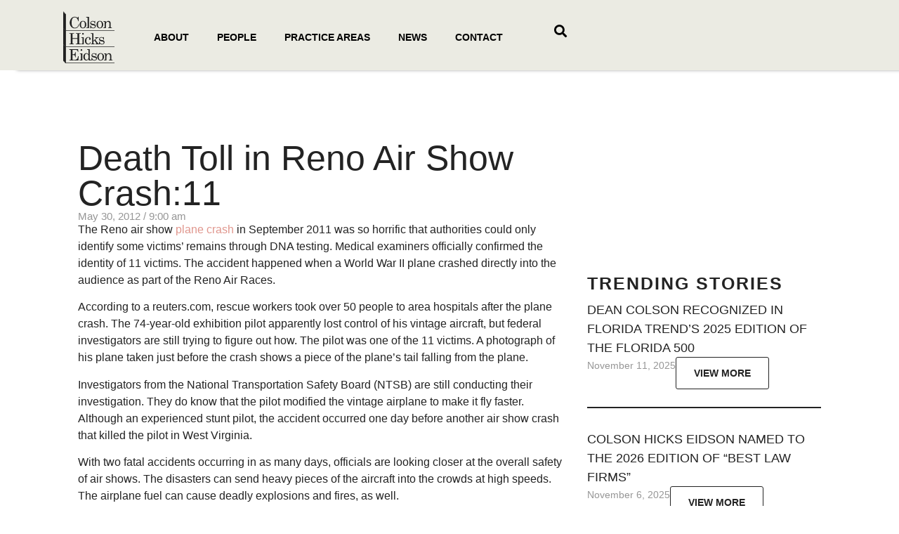

--- FILE ---
content_type: text/html; charset=UTF-8
request_url: https://colson.com/death-toll-reaches-11-in-reno-air-show-crash/
body_size: 32857
content:
<!doctype html>
<html lang="en-US">
<head><meta charset="UTF-8"><script>if(navigator.userAgent.match(/MSIE|Internet Explorer/i)||navigator.userAgent.match(/Trident\/7\..*?rv:11/i)){var href=document.location.href;if(!href.match(/[?&]nowprocket/)){if(href.indexOf("?")==-1){if(href.indexOf("#")==-1){document.location.href=href+"?nowprocket=1"}else{document.location.href=href.replace("#","?nowprocket=1#")}}else{if(href.indexOf("#")==-1){document.location.href=href+"&nowprocket=1"}else{document.location.href=href.replace("#","&nowprocket=1#")}}}}</script><script>(()=>{class RocketLazyLoadScripts{constructor(){this.v="1.2.5.1",this.triggerEvents=["keydown","mousedown","mousemove","touchmove","touchstart","touchend","wheel"],this.userEventHandler=this.t.bind(this),this.touchStartHandler=this.i.bind(this),this.touchMoveHandler=this.o.bind(this),this.touchEndHandler=this.h.bind(this),this.clickHandler=this.u.bind(this),this.interceptedClicks=[],this.interceptedClickListeners=[],this.l(this),window.addEventListener("pageshow",(t=>{this.persisted=t.persisted,this.everythingLoaded&&this.m()})),document.addEventListener("DOMContentLoaded",(()=>{this.p()})),this.delayedScripts={normal:[],async:[],defer:[]},this.trash=[],this.allJQueries=[]}k(t){document.hidden?t.t():(this.triggerEvents.forEach((e=>window.addEventListener(e,t.userEventHandler,{passive:!0}))),window.addEventListener("touchstart",t.touchStartHandler,{passive:!0}),window.addEventListener("mousedown",t.touchStartHandler),document.addEventListener("visibilitychange",t.userEventHandler))}_(){this.triggerEvents.forEach((t=>window.removeEventListener(t,this.userEventHandler,{passive:!0}))),document.removeEventListener("visibilitychange",this.userEventHandler)}i(t){"HTML"!==t.target.tagName&&(window.addEventListener("touchend",this.touchEndHandler),window.addEventListener("mouseup",this.touchEndHandler),window.addEventListener("touchmove",this.touchMoveHandler,{passive:!0}),window.addEventListener("mousemove",this.touchMoveHandler),t.target.addEventListener("click",this.clickHandler),this.L(t.target,!0),this.M(t.target,"onclick","rocket-onclick"),this.C())}o(t){window.removeEventListener("touchend",this.touchEndHandler),window.removeEventListener("mouseup",this.touchEndHandler),window.removeEventListener("touchmove",this.touchMoveHandler,{passive:!0}),window.removeEventListener("mousemove",this.touchMoveHandler),t.target.removeEventListener("click",this.clickHandler),this.L(t.target,!1),this.M(t.target,"rocket-onclick","onclick"),this.O()}h(){window.removeEventListener("touchend",this.touchEndHandler),window.removeEventListener("mouseup",this.touchEndHandler),window.removeEventListener("touchmove",this.touchMoveHandler,{passive:!0}),window.removeEventListener("mousemove",this.touchMoveHandler)}u(t){t.target.removeEventListener("click",this.clickHandler),this.L(t.target,!1),this.M(t.target,"rocket-onclick","onclick"),this.interceptedClicks.push(t),t.preventDefault(),t.stopPropagation(),t.stopImmediatePropagation(),this.O()}D(){window.removeEventListener("touchstart",this.touchStartHandler,{passive:!0}),window.removeEventListener("mousedown",this.touchStartHandler),this.interceptedClicks.forEach((t=>{t.target.dispatchEvent(new MouseEvent("click",{view:t.view,bubbles:!0,cancelable:!0}))}))}l(t){EventTarget.prototype.addEventListenerBase=EventTarget.prototype.addEventListener,EventTarget.prototype.addEventListener=function(e,i,o){"click"!==e||t.windowLoaded||i===t.clickHandler||t.interceptedClickListeners.push({target:this,func:i,options:o}),(this||window).addEventListenerBase(e,i,o)}}L(t,e){this.interceptedClickListeners.forEach((i=>{i.target===t&&(e?t.removeEventListener("click",i.func,i.options):t.addEventListener("click",i.func,i.options))})),t.parentNode!==document.documentElement&&this.L(t.parentNode,e)}S(){return new Promise((t=>{this.T?this.O=t:t()}))}C(){this.T=!0}O(){this.T=!1}M(t,e,i){t.hasAttribute&&t.hasAttribute(e)&&(event.target.setAttribute(i,event.target.getAttribute(e)),event.target.removeAttribute(e))}t(){this._(this),"loading"===document.readyState?document.addEventListener("DOMContentLoaded",this.R.bind(this)):this.R()}p(){let t=[];document.querySelectorAll("script[type=rocketlazyloadscript][data-rocket-src]").forEach((e=>{let i=e.getAttribute("data-rocket-src");if(i&&0!==i.indexOf("data:")){0===i.indexOf("//")&&(i=location.protocol+i);try{const o=new URL(i).origin;o!==location.origin&&t.push({src:o,crossOrigin:e.crossOrigin||"module"===e.getAttribute("data-rocket-type")})}catch(t){}}})),t=[...new Map(t.map((t=>[JSON.stringify(t),t]))).values()],this.j(t,"preconnect")}async R(){this.lastBreath=Date.now(),this.P(this),this.F(this),this.q(),this.A(),this.I(),await this.U(this.delayedScripts.normal),await this.U(this.delayedScripts.defer),await this.U(this.delayedScripts.async);try{await this.W(),await this.H(this),await this.J()}catch(t){console.error(t)}window.dispatchEvent(new Event("rocket-allScriptsLoaded")),this.everythingLoaded=!0,this.S().then((()=>{this.D()})),this.N()}A(){document.querySelectorAll("script[type=rocketlazyloadscript]").forEach((t=>{t.hasAttribute("data-rocket-src")?t.hasAttribute("async")&&!1!==t.async?this.delayedScripts.async.push(t):t.hasAttribute("defer")&&!1!==t.defer||"module"===t.getAttribute("data-rocket-type")?this.delayedScripts.defer.push(t):this.delayedScripts.normal.push(t):this.delayedScripts.normal.push(t)}))}async B(t){if(await this.G(),!0!==t.noModule||!("noModule"in HTMLScriptElement.prototype))return new Promise((e=>{let i;function o(){(i||t).setAttribute("data-rocket-status","executed"),e()}try{if(navigator.userAgent.indexOf("Firefox/")>0||""===navigator.vendor)i=document.createElement("script"),[...t.attributes].forEach((t=>{let e=t.nodeName;"type"!==e&&("data-rocket-type"===e&&(e="type"),"data-rocket-src"===e&&(e="src"),i.setAttribute(e,t.nodeValue))})),t.text&&(i.text=t.text),i.hasAttribute("src")?(i.addEventListener("load",o),i.addEventListener("error",(function(){i.setAttribute("data-rocket-status","failed"),e()})),setTimeout((()=>{i.isConnected||e()}),1)):(i.text=t.text,o()),t.parentNode.replaceChild(i,t);else{const i=t.getAttribute("data-rocket-type"),n=t.getAttribute("data-rocket-src");i?(t.type=i,t.removeAttribute("data-rocket-type")):t.removeAttribute("type"),t.addEventListener("load",o),t.addEventListener("error",(function(){t.setAttribute("data-rocket-status","failed"),e()})),n?(t.removeAttribute("data-rocket-src"),t.src=n):t.src="data:text/javascript;base64,"+window.btoa(unescape(encodeURIComponent(t.text)))}}catch(i){t.setAttribute("data-rocket-status","failed"),e()}}));t.setAttribute("data-rocket-status","skipped")}async U(t){const e=t.shift();return e&&e.isConnected?(await this.B(e),this.U(t)):Promise.resolve()}I(){this.j([...this.delayedScripts.normal,...this.delayedScripts.defer,...this.delayedScripts.async],"preload")}j(t,e){var i=document.createDocumentFragment();t.forEach((t=>{const o=t.getAttribute&&t.getAttribute("data-rocket-src")||t.src;if(o){const n=document.createElement("link");n.href=o,n.rel=e,"preconnect"!==e&&(n.as="script"),t.getAttribute&&"module"===t.getAttribute("data-rocket-type")&&(n.crossOrigin=!0),t.crossOrigin&&(n.crossOrigin=t.crossOrigin),t.integrity&&(n.integrity=t.integrity),i.appendChild(n),this.trash.push(n)}})),document.head.appendChild(i)}P(t){let e={};function i(i,o){return e[o].eventsToRewrite.indexOf(i)>=0&&!t.everythingLoaded?"rocket-"+i:i}function o(t,o){!function(t){e[t]||(e[t]={originalFunctions:{add:t.addEventListener,remove:t.removeEventListener},eventsToRewrite:[]},t.addEventListener=function(){arguments[0]=i(arguments[0],t),e[t].originalFunctions.add.apply(t,arguments)},t.removeEventListener=function(){arguments[0]=i(arguments[0],t),e[t].originalFunctions.remove.apply(t,arguments)})}(t),e[t].eventsToRewrite.push(o)}function n(e,i){let o=e[i];e[i]=null,Object.defineProperty(e,i,{get:()=>o||function(){},set(n){t.everythingLoaded?o=n:e["rocket"+i]=o=n}})}o(document,"DOMContentLoaded"),o(window,"DOMContentLoaded"),o(window,"load"),o(window,"pageshow"),o(document,"readystatechange"),n(document,"onreadystatechange"),n(window,"onload"),n(window,"onpageshow")}F(t){let e;function i(e){return t.everythingLoaded?e:e.split(" ").map((t=>"load"===t||0===t.indexOf("load.")?"rocket-jquery-load":t)).join(" ")}function o(o){if(o&&o.fn&&!t.allJQueries.includes(o)){o.fn.ready=o.fn.init.prototype.ready=function(e){return t.domReadyFired?e.bind(document)(o):document.addEventListener("rocket-DOMContentLoaded",(()=>e.bind(document)(o))),o([])};const e=o.fn.on;o.fn.on=o.fn.init.prototype.on=function(){return this[0]===window&&("string"==typeof arguments[0]||arguments[0]instanceof String?arguments[0]=i(arguments[0]):"object"==typeof arguments[0]&&Object.keys(arguments[0]).forEach((t=>{const e=arguments[0][t];delete arguments[0][t],arguments[0][i(t)]=e}))),e.apply(this,arguments),this},t.allJQueries.push(o)}e=o}o(window.jQuery),Object.defineProperty(window,"jQuery",{get:()=>e,set(t){o(t)}})}async H(t){const e=document.querySelector("script[data-webpack]");e&&(await async function(){return new Promise((t=>{e.addEventListener("load",t),e.addEventListener("error",t)}))}(),await t.K(),await t.H(t))}async W(){this.domReadyFired=!0,await this.G(),document.dispatchEvent(new Event("rocket-readystatechange")),await this.G(),document.rocketonreadystatechange&&document.rocketonreadystatechange(),await this.G(),document.dispatchEvent(new Event("rocket-DOMContentLoaded")),await this.G(),window.dispatchEvent(new Event("rocket-DOMContentLoaded"))}async J(){await this.G(),document.dispatchEvent(new Event("rocket-readystatechange")),await this.G(),document.rocketonreadystatechange&&document.rocketonreadystatechange(),await this.G(),window.dispatchEvent(new Event("rocket-load")),await this.G(),window.rocketonload&&window.rocketonload(),await this.G(),this.allJQueries.forEach((t=>t(window).trigger("rocket-jquery-load"))),await this.G();const t=new Event("rocket-pageshow");t.persisted=this.persisted,window.dispatchEvent(t),await this.G(),window.rocketonpageshow&&window.rocketonpageshow({persisted:this.persisted}),this.windowLoaded=!0}m(){document.onreadystatechange&&document.onreadystatechange(),window.onload&&window.onload(),window.onpageshow&&window.onpageshow({persisted:this.persisted})}q(){const t=new Map;document.write=document.writeln=function(e){const i=document.currentScript;i||console.error("WPRocket unable to document.write this: "+e);const o=document.createRange(),n=i.parentElement;let s=t.get(i);void 0===s&&(s=i.nextSibling,t.set(i,s));const c=document.createDocumentFragment();o.setStart(c,0),c.appendChild(o.createContextualFragment(e)),n.insertBefore(c,s)}}async G(){Date.now()-this.lastBreath>45&&(await this.K(),this.lastBreath=Date.now())}async K(){return document.hidden?new Promise((t=>setTimeout(t))):new Promise((t=>requestAnimationFrame(t)))}N(){this.trash.forEach((t=>t.remove()))}static run(){const t=new RocketLazyLoadScripts;t.k(t)}}RocketLazyLoadScripts.run()})();</script>
	
	<meta name="viewport" content="width=device-width, initial-scale=1">
	<link rel="profile" href="https://gmpg.org/xfn/11">
	<meta name='robots' content='index, follow, max-image-preview:large, max-snippet:-1, max-video-preview:-1' />
	<style>img:is([sizes="auto" i], [sizes^="auto," i]) { contain-intrinsic-size: 3000px 1500px }</style>
	
	<!-- This site is optimized with the Yoast SEO plugin v22.8 - https://yoast.com/wordpress/plugins/seo/ -->
	<title>Death Toll Reaches 11 in Reno Air Show Crash</title><link rel="preload" as="style" href="https://fonts.googleapis.com/css?family=Roboto%3A100%2C100italic%2C200%2C200italic%2C300%2C300italic%2C400%2C400italic%2C500%2C500italic%2C600%2C600italic%2C700%2C700italic%2C800%2C800italic%2C900%2C900italic&#038;display=swap" /><link rel="stylesheet" href="https://fonts.googleapis.com/css?family=Roboto%3A100%2C100italic%2C200%2C200italic%2C300%2C300italic%2C400%2C400italic%2C500%2C500italic%2C600%2C600italic%2C700%2C700italic%2C800%2C800italic%2C900%2C900italic&#038;display=swap" media="print" onload="this.media='all'" /><noscript><link rel="stylesheet" href="https://fonts.googleapis.com/css?family=Roboto%3A100%2C100italic%2C200%2C200italic%2C300%2C300italic%2C400%2C400italic%2C500%2C500italic%2C600%2C600italic%2C700%2C700italic%2C800%2C800italic%2C900%2C900italic&#038;display=swap" /></noscript><link rel="preload" as="image" href="https://colson.com/wp-content/uploads/2025/11/CHE-Website-Header-Size-3.png" imagesrcset="https://colson.com/wp-content/uploads/2025/11/CHE-Website-Header-Size-3.png 1238w, https://colson.com/wp-content/uploads/2025/11/CHE-Website-Header-Size-3-300x199.png 300w, https://colson.com/wp-content/uploads/2025/11/CHE-Website-Header-Size-3-1024x680.png 1024w, https://colson.com/wp-content/uploads/2025/11/CHE-Website-Header-Size-3-768x510.png 768w" imagesizes="(max-width: 1238px) 100vw, 1238px" fetchpriority="high">
	<meta name="description" content="The accident happened when a World War II plane crashed directly into the audience as part of the Reno Air Races." />
	<link rel="canonical" href="https://colson.com/death-toll-reaches-11-in-reno-air-show-crash/" />
	<meta property="og:locale" content="en_US" />
	<meta property="og:type" content="article" />
	<meta property="og:title" content="Death Toll Reaches 11 in Reno Air Show Crash" />
	<meta property="og:description" content="The accident happened when a World War II plane crashed directly into the audience as part of the Reno Air Races." />
	<meta property="og:url" content="https://colson.com/death-toll-reaches-11-in-reno-air-show-crash/" />
	<meta property="og:site_name" content="Colson" />
	<meta property="article:published_time" content="2012-05-30T09:00:19+00:00" />
	<meta name="author" content="kushtrim" />
	<meta name="twitter:card" content="summary_large_image" />
	<meta name="twitter:label1" content="Written by" />
	<meta name="twitter:data1" content="kushtrim" />
	<meta name="twitter:label2" content="Est. reading time" />
	<meta name="twitter:data2" content="1 minute" />
	<script type="application/ld+json" class="yoast-schema-graph">{"@context":"https://schema.org","@graph":[{"@type":"Article","@id":"https://colson.com/death-toll-reaches-11-in-reno-air-show-crash/#article","isPartOf":{"@id":"https://colson.com/death-toll-reaches-11-in-reno-air-show-crash/"},"author":{"name":"kushtrim","@id":"https://colson.com/#/schema/person/dc00042bb5c89339a9e8e58cf940105d"},"headline":"Death Toll in Reno Air Show Crash:11","datePublished":"2012-05-30T09:00:19+00:00","dateModified":"2012-05-30T09:00:19+00:00","mainEntityOfPage":{"@id":"https://colson.com/death-toll-reaches-11-in-reno-air-show-crash/"},"wordCount":221,"commentCount":0,"publisher":{"@id":"https://colson.com/#organization"},"keywords":["Personal Injury Attorney","Plane Crash","Reno Air Races","Trial Lawyers"],"articleSection":["Personal Injury"],"inLanguage":"en-US","potentialAction":[{"@type":"CommentAction","name":"Comment","target":["https://colson.com/death-toll-reaches-11-in-reno-air-show-crash/#respond"]}]},{"@type":"WebPage","@id":"https://colson.com/death-toll-reaches-11-in-reno-air-show-crash/","url":"https://colson.com/death-toll-reaches-11-in-reno-air-show-crash/","name":"Death Toll Reaches 11 in Reno Air Show Crash","isPartOf":{"@id":"https://colson.com/#website"},"datePublished":"2012-05-30T09:00:19+00:00","dateModified":"2012-05-30T09:00:19+00:00","description":"The accident happened when a World War II plane crashed directly into the audience as part of the Reno Air Races.","breadcrumb":{"@id":"https://colson.com/death-toll-reaches-11-in-reno-air-show-crash/#breadcrumb"},"inLanguage":"en-US","potentialAction":[{"@type":"ReadAction","target":["https://colson.com/death-toll-reaches-11-in-reno-air-show-crash/"]}]},{"@type":"BreadcrumbList","@id":"https://colson.com/death-toll-reaches-11-in-reno-air-show-crash/#breadcrumb","itemListElement":[{"@type":"ListItem","position":1,"name":"Home","item":"https://colson.com/"},{"@type":"ListItem","position":2,"name":"Death Toll in Reno Air Show Crash:11"}]},{"@type":"WebSite","@id":"https://colson.com/#website","url":"https://colson.com/","name":"Colson","description":"Colson Hicks Eidson","publisher":{"@id":"https://colson.com/#organization"},"potentialAction":[{"@type":"SearchAction","target":{"@type":"EntryPoint","urlTemplate":"https://colson.com/?s={search_term_string}"},"query-input":"required name=search_term_string"}],"inLanguage":"en-US"},{"@type":"Organization","@id":"https://colson.com/#organization","name":"Colson","url":"https://colson.com/","logo":{"@type":"ImageObject","inLanguage":"en-US","@id":"https://colson.com/#/schema/logo/image/","url":"https://colson.com/wp-content/uploads/2023/05/colson-logo3.svg","contentUrl":"https://colson.com/wp-content/uploads/2023/05/colson-logo3.svg","width":204,"height":203,"caption":"Colson"},"image":{"@id":"https://colson.com/#/schema/logo/image/"}},{"@type":"Person","@id":"https://colson.com/#/schema/person/dc00042bb5c89339a9e8e58cf940105d","name":"kushtrim","image":{"@type":"ImageObject","inLanguage":"en-US","@id":"https://colson.com/#/schema/person/image/","url":"https://secure.gravatar.com/avatar/da0914b073ffe6086cfc029a4881716eb21a8ca99115df2127aa3b374abb483f?s=96&d=mm&r=g","contentUrl":"https://secure.gravatar.com/avatar/da0914b073ffe6086cfc029a4881716eb21a8ca99115df2127aa3b374abb483f?s=96&d=mm&r=g","caption":"kushtrim"},"url":"https://colson.com/author/kushtrim/"}]}</script>
	<!-- / Yoast SEO plugin. -->


<link href='https://fonts.gstatic.com' crossorigin rel='preconnect' />
<link rel="alternate" type="application/rss+xml" title="Colson &raquo; Feed" href="https://colson.com/feed/" />
<link rel="alternate" type="application/rss+xml" title="Colson &raquo; Comments Feed" href="https://colson.com/comments/feed/" />
<style id='wp-emoji-styles-inline-css'>

	img.wp-smiley, img.emoji {
		display: inline !important;
		border: none !important;
		box-shadow: none !important;
		height: 1em !important;
		width: 1em !important;
		margin: 0 0.07em !important;
		vertical-align: -0.1em !important;
		background: none !important;
		padding: 0 !important;
	}
</style>
<style id='classic-theme-styles-inline-css'>
/*! This file is auto-generated */
.wp-block-button__link{color:#fff;background-color:#32373c;border-radius:9999px;box-shadow:none;text-decoration:none;padding:calc(.667em + 2px) calc(1.333em + 2px);font-size:1.125em}.wp-block-file__button{background:#32373c;color:#fff;text-decoration:none}
</style>
<style id='global-styles-inline-css'>
:root{--wp--preset--aspect-ratio--square: 1;--wp--preset--aspect-ratio--4-3: 4/3;--wp--preset--aspect-ratio--3-4: 3/4;--wp--preset--aspect-ratio--3-2: 3/2;--wp--preset--aspect-ratio--2-3: 2/3;--wp--preset--aspect-ratio--16-9: 16/9;--wp--preset--aspect-ratio--9-16: 9/16;--wp--preset--color--black: #000000;--wp--preset--color--cyan-bluish-gray: #abb8c3;--wp--preset--color--white: #ffffff;--wp--preset--color--pale-pink: #f78da7;--wp--preset--color--vivid-red: #cf2e2e;--wp--preset--color--luminous-vivid-orange: #ff6900;--wp--preset--color--luminous-vivid-amber: #fcb900;--wp--preset--color--light-green-cyan: #7bdcb5;--wp--preset--color--vivid-green-cyan: #00d084;--wp--preset--color--pale-cyan-blue: #8ed1fc;--wp--preset--color--vivid-cyan-blue: #0693e3;--wp--preset--color--vivid-purple: #9b51e0;--wp--preset--gradient--vivid-cyan-blue-to-vivid-purple: linear-gradient(135deg,rgba(6,147,227,1) 0%,rgb(155,81,224) 100%);--wp--preset--gradient--light-green-cyan-to-vivid-green-cyan: linear-gradient(135deg,rgb(122,220,180) 0%,rgb(0,208,130) 100%);--wp--preset--gradient--luminous-vivid-amber-to-luminous-vivid-orange: linear-gradient(135deg,rgba(252,185,0,1) 0%,rgba(255,105,0,1) 100%);--wp--preset--gradient--luminous-vivid-orange-to-vivid-red: linear-gradient(135deg,rgba(255,105,0,1) 0%,rgb(207,46,46) 100%);--wp--preset--gradient--very-light-gray-to-cyan-bluish-gray: linear-gradient(135deg,rgb(238,238,238) 0%,rgb(169,184,195) 100%);--wp--preset--gradient--cool-to-warm-spectrum: linear-gradient(135deg,rgb(74,234,220) 0%,rgb(151,120,209) 20%,rgb(207,42,186) 40%,rgb(238,44,130) 60%,rgb(251,105,98) 80%,rgb(254,248,76) 100%);--wp--preset--gradient--blush-light-purple: linear-gradient(135deg,rgb(255,206,236) 0%,rgb(152,150,240) 100%);--wp--preset--gradient--blush-bordeaux: linear-gradient(135deg,rgb(254,205,165) 0%,rgb(254,45,45) 50%,rgb(107,0,62) 100%);--wp--preset--gradient--luminous-dusk: linear-gradient(135deg,rgb(255,203,112) 0%,rgb(199,81,192) 50%,rgb(65,88,208) 100%);--wp--preset--gradient--pale-ocean: linear-gradient(135deg,rgb(255,245,203) 0%,rgb(182,227,212) 50%,rgb(51,167,181) 100%);--wp--preset--gradient--electric-grass: linear-gradient(135deg,rgb(202,248,128) 0%,rgb(113,206,126) 100%);--wp--preset--gradient--midnight: linear-gradient(135deg,rgb(2,3,129) 0%,rgb(40,116,252) 100%);--wp--preset--font-size--small: 13px;--wp--preset--font-size--medium: 20px;--wp--preset--font-size--large: 36px;--wp--preset--font-size--x-large: 42px;--wp--preset--spacing--20: 0.44rem;--wp--preset--spacing--30: 0.67rem;--wp--preset--spacing--40: 1rem;--wp--preset--spacing--50: 1.5rem;--wp--preset--spacing--60: 2.25rem;--wp--preset--spacing--70: 3.38rem;--wp--preset--spacing--80: 5.06rem;--wp--preset--shadow--natural: 6px 6px 9px rgba(0, 0, 0, 0.2);--wp--preset--shadow--deep: 12px 12px 50px rgba(0, 0, 0, 0.4);--wp--preset--shadow--sharp: 6px 6px 0px rgba(0, 0, 0, 0.2);--wp--preset--shadow--outlined: 6px 6px 0px -3px rgba(255, 255, 255, 1), 6px 6px rgba(0, 0, 0, 1);--wp--preset--shadow--crisp: 6px 6px 0px rgba(0, 0, 0, 1);}:where(.is-layout-flex){gap: 0.5em;}:where(.is-layout-grid){gap: 0.5em;}body .is-layout-flex{display: flex;}.is-layout-flex{flex-wrap: wrap;align-items: center;}.is-layout-flex > :is(*, div){margin: 0;}body .is-layout-grid{display: grid;}.is-layout-grid > :is(*, div){margin: 0;}:where(.wp-block-columns.is-layout-flex){gap: 2em;}:where(.wp-block-columns.is-layout-grid){gap: 2em;}:where(.wp-block-post-template.is-layout-flex){gap: 1.25em;}:where(.wp-block-post-template.is-layout-grid){gap: 1.25em;}.has-black-color{color: var(--wp--preset--color--black) !important;}.has-cyan-bluish-gray-color{color: var(--wp--preset--color--cyan-bluish-gray) !important;}.has-white-color{color: var(--wp--preset--color--white) !important;}.has-pale-pink-color{color: var(--wp--preset--color--pale-pink) !important;}.has-vivid-red-color{color: var(--wp--preset--color--vivid-red) !important;}.has-luminous-vivid-orange-color{color: var(--wp--preset--color--luminous-vivid-orange) !important;}.has-luminous-vivid-amber-color{color: var(--wp--preset--color--luminous-vivid-amber) !important;}.has-light-green-cyan-color{color: var(--wp--preset--color--light-green-cyan) !important;}.has-vivid-green-cyan-color{color: var(--wp--preset--color--vivid-green-cyan) !important;}.has-pale-cyan-blue-color{color: var(--wp--preset--color--pale-cyan-blue) !important;}.has-vivid-cyan-blue-color{color: var(--wp--preset--color--vivid-cyan-blue) !important;}.has-vivid-purple-color{color: var(--wp--preset--color--vivid-purple) !important;}.has-black-background-color{background-color: var(--wp--preset--color--black) !important;}.has-cyan-bluish-gray-background-color{background-color: var(--wp--preset--color--cyan-bluish-gray) !important;}.has-white-background-color{background-color: var(--wp--preset--color--white) !important;}.has-pale-pink-background-color{background-color: var(--wp--preset--color--pale-pink) !important;}.has-vivid-red-background-color{background-color: var(--wp--preset--color--vivid-red) !important;}.has-luminous-vivid-orange-background-color{background-color: var(--wp--preset--color--luminous-vivid-orange) !important;}.has-luminous-vivid-amber-background-color{background-color: var(--wp--preset--color--luminous-vivid-amber) !important;}.has-light-green-cyan-background-color{background-color: var(--wp--preset--color--light-green-cyan) !important;}.has-vivid-green-cyan-background-color{background-color: var(--wp--preset--color--vivid-green-cyan) !important;}.has-pale-cyan-blue-background-color{background-color: var(--wp--preset--color--pale-cyan-blue) !important;}.has-vivid-cyan-blue-background-color{background-color: var(--wp--preset--color--vivid-cyan-blue) !important;}.has-vivid-purple-background-color{background-color: var(--wp--preset--color--vivid-purple) !important;}.has-black-border-color{border-color: var(--wp--preset--color--black) !important;}.has-cyan-bluish-gray-border-color{border-color: var(--wp--preset--color--cyan-bluish-gray) !important;}.has-white-border-color{border-color: var(--wp--preset--color--white) !important;}.has-pale-pink-border-color{border-color: var(--wp--preset--color--pale-pink) !important;}.has-vivid-red-border-color{border-color: var(--wp--preset--color--vivid-red) !important;}.has-luminous-vivid-orange-border-color{border-color: var(--wp--preset--color--luminous-vivid-orange) !important;}.has-luminous-vivid-amber-border-color{border-color: var(--wp--preset--color--luminous-vivid-amber) !important;}.has-light-green-cyan-border-color{border-color: var(--wp--preset--color--light-green-cyan) !important;}.has-vivid-green-cyan-border-color{border-color: var(--wp--preset--color--vivid-green-cyan) !important;}.has-pale-cyan-blue-border-color{border-color: var(--wp--preset--color--pale-cyan-blue) !important;}.has-vivid-cyan-blue-border-color{border-color: var(--wp--preset--color--vivid-cyan-blue) !important;}.has-vivid-purple-border-color{border-color: var(--wp--preset--color--vivid-purple) !important;}.has-vivid-cyan-blue-to-vivid-purple-gradient-background{background: var(--wp--preset--gradient--vivid-cyan-blue-to-vivid-purple) !important;}.has-light-green-cyan-to-vivid-green-cyan-gradient-background{background: var(--wp--preset--gradient--light-green-cyan-to-vivid-green-cyan) !important;}.has-luminous-vivid-amber-to-luminous-vivid-orange-gradient-background{background: var(--wp--preset--gradient--luminous-vivid-amber-to-luminous-vivid-orange) !important;}.has-luminous-vivid-orange-to-vivid-red-gradient-background{background: var(--wp--preset--gradient--luminous-vivid-orange-to-vivid-red) !important;}.has-very-light-gray-to-cyan-bluish-gray-gradient-background{background: var(--wp--preset--gradient--very-light-gray-to-cyan-bluish-gray) !important;}.has-cool-to-warm-spectrum-gradient-background{background: var(--wp--preset--gradient--cool-to-warm-spectrum) !important;}.has-blush-light-purple-gradient-background{background: var(--wp--preset--gradient--blush-light-purple) !important;}.has-blush-bordeaux-gradient-background{background: var(--wp--preset--gradient--blush-bordeaux) !important;}.has-luminous-dusk-gradient-background{background: var(--wp--preset--gradient--luminous-dusk) !important;}.has-pale-ocean-gradient-background{background: var(--wp--preset--gradient--pale-ocean) !important;}.has-electric-grass-gradient-background{background: var(--wp--preset--gradient--electric-grass) !important;}.has-midnight-gradient-background{background: var(--wp--preset--gradient--midnight) !important;}.has-small-font-size{font-size: var(--wp--preset--font-size--small) !important;}.has-medium-font-size{font-size: var(--wp--preset--font-size--medium) !important;}.has-large-font-size{font-size: var(--wp--preset--font-size--large) !important;}.has-x-large-font-size{font-size: var(--wp--preset--font-size--x-large) !important;}
:where(.wp-block-post-template.is-layout-flex){gap: 1.25em;}:where(.wp-block-post-template.is-layout-grid){gap: 1.25em;}
:where(.wp-block-columns.is-layout-flex){gap: 2em;}:where(.wp-block-columns.is-layout-grid){gap: 2em;}
:root :where(.wp-block-pullquote){font-size: 1.5em;line-height: 1.6;}
</style>
<link data-minify="1" rel='stylesheet' id='wpa-css-css' href='https://colson.com/wp-content/cache/min/1/wp-content/plugins/honeypot/includes/css/wpa.css?ver=1765094892' media='all' />
<link rel='stylesheet' id='hello-elementor-css' href='https://colson.com/wp-content/themes/hello-elementor/style.min.css?ver=3.0.2' media='all' />
<link rel='stylesheet' id='hello-elementor-theme-style-css' href='https://colson.com/wp-content/themes/hello-elementor/theme.min.css?ver=3.0.2' media='all' />
<link rel='stylesheet' id='chld_thm_cfg_separate-css' href='https://colson.com/wp-content/themes/hello-elementor-child/ctc-style.css?ver=2.8.1.1712260547' media='all' />
<link rel='stylesheet' id='hello-elementor-header-footer-css' href='https://colson.com/wp-content/themes/hello-elementor/header-footer.min.css?ver=3.0.2' media='all' />
<link rel='stylesheet' id='elementor-frontend-css' href='https://colson.com/wp-content/uploads/elementor/css/custom-frontend-lite.min.css?ver=1765094891' media='all' />
<link rel='stylesheet' id='elementor-post-18-css' href='https://colson.com/wp-content/uploads/elementor/css/post-18.css?ver=1765094891' media='all' />
<link data-minify="1" rel='stylesheet' id='elementor-icons-css' href='https://colson.com/wp-content/cache/min/1/wp-content/plugins/elementor/assets/lib/eicons/css/elementor-icons.min.css?ver=1765094892' media='all' />
<link data-minify="1" rel='stylesheet' id='swiper-css' href='https://colson.com/wp-content/cache/min/1/wp-content/plugins/elementor/assets/lib/swiper/v8/css/swiper.min.css?ver=1765094892' media='all' />
<link rel='stylesheet' id='elementor-pro-css' href='https://colson.com/wp-content/uploads/elementor/css/custom-pro-frontend-lite.min.css?ver=1765094892' media='all' />
<link rel='stylesheet' id='elementor-post-1470-css' href='https://colson.com/wp-content/uploads/elementor/css/post-1470.css?ver=1765094891' media='all' />
<link rel='stylesheet' id='elementor-post-661-css' href='https://colson.com/wp-content/uploads/elementor/css/post-661.css?ver=1765095381' media='all' />
<link rel='stylesheet' id='elementor-post-11829-css' href='https://colson.com/wp-content/uploads/elementor/css/post-11829.css?ver=1765094891' media='all' />
<link rel='stylesheet' id='eael-general-css' href='https://colson.com/wp-content/plugins/essential-addons-for-elementor-lite/assets/front-end/css/view/general.min.css?ver=6.0.5' media='all' />

<link rel='stylesheet' id='elementor-icons-shared-0-css' href='https://colson.com/wp-content/plugins/elementor/assets/lib/font-awesome/css/fontawesome.min.css?ver=5.15.3' media='all' />
<link data-minify="1" rel='stylesheet' id='elementor-icons-fa-solid-css' href='https://colson.com/wp-content/cache/min/1/wp-content/plugins/elementor/assets/lib/font-awesome/css/solid.min.css?ver=1765094892' media='all' />
<link data-minify="1" rel='stylesheet' id='elementor-icons-fa-brands-css' href='https://colson.com/wp-content/cache/min/1/wp-content/plugins/elementor/assets/lib/font-awesome/css/brands.min.css?ver=1765094892' media='all' />
<link rel="preconnect" href="https://fonts.gstatic.com/" crossorigin><script src="https://colson.com/wp-includes/js/jquery/jquery.min.js?ver=3.7.1" id="jquery-core-js"></script>
<script src="https://colson.com/wp-includes/js/jquery/jquery-migrate.min.js?ver=3.4.1" id="jquery-migrate-js"></script>
<link rel="https://api.w.org/" href="https://colson.com/wp-json/" /><link rel="alternate" title="JSON" type="application/json" href="https://colson.com/wp-json/wp/v2/posts/12055" /><link rel="EditURI" type="application/rsd+xml" title="RSD" href="https://colson.com/xmlrpc.php?rsd" />
<link rel='shortlink' href='https://colson.com/?p=12055' />
<link rel="alternate" title="oEmbed (JSON)" type="application/json+oembed" href="https://colson.com/wp-json/oembed/1.0/embed?url=https%3A%2F%2Fcolson.com%2Fdeath-toll-reaches-11-in-reno-air-show-crash%2F" />
<link rel="alternate" title="oEmbed (XML)" type="text/xml+oembed" href="https://colson.com/wp-json/oembed/1.0/embed?url=https%3A%2F%2Fcolson.com%2Fdeath-toll-reaches-11-in-reno-air-show-crash%2F&#038;format=xml" />
<meta name="generator" content="Elementor 3.21.8; features: e_optimized_assets_loading, e_optimized_css_loading, additional_custom_breakpoints; settings: css_print_method-external, google_font-enabled, font_display-swap">
<!-- <script data-minify="1" src="https://colson.com/wp-content/cache/min/1/jquery-3.6.0.min.js?ver=1765094830"></script> -->


<script data-minify="1" src="https://colson.com/wp-content/cache/min/1/jquery-3.6.0.min.js?ver=1765094830"></script>

<script type="rocketlazyloadscript">
	
	
 jQuery.noConflict();
  jQuery(document).ready(function($) {
    // The function actually applying the offset
    function offsetAnchor() {
      if (location.hash.length !== 0) {
        window.scrollTo(window.scrollX, window.scrollY - 300);
      }
    }

    // Captures click events of all <a> elements with href starting with #
    $(document).on('click', 'a[href^="#"]', function(event) {
      // Click events are captured before hashchanges. Timeout
      // causes offsetAnchor to be called after the page jump.
      window.setTimeout(function() {
        offsetAnchor();
      }, 0);
    });

    // Set the offset when entering page with hash present in the url
    window.setTimeout(offsetAnchor, 0);
  });
</script>

<link data-minify="1" rel="stylesheet" href="https://colson.com/wp-content/cache/min/1/swiper/swiper-bundle.min.css?ver=1765094892" />
<script type="rocketlazyloadscript" data-minify="1" data-rocket-src="https://colson.com/wp-content/cache/min/1/swiper/swiper-bundle.min.js?ver=1765094830" defer></script>
<!-- <script data-minify="1" src="https://colson.com/wp-content/cache/min/1/jquery-3.6.0.min.js?ver=1765094830"></script>
<script type="rocketlazyloadscript" data-rocket-src="https://cdnjs.cloudflare.com/ajax/libs/gsap/3.9.0/gsap.min.js"></script>
<script type="rocketlazyloadscript">
(function(){
  let chck_if_gsap_loaded = setInterval(function(){
      if(window.gsap){
          text_reveal();
          clearInterval(chck_if_gsap_loaded);
      }
  }, 500);

function text_reveal(){

	// New text headline

const textWidget = '.text-reveal h2';

const changeText = (newtext) => {
jQuery(textWidget).text(newtext);
};

const tl = gsap.timeline({ repeat: -1 });
tl.call(changeText, ['Add Your Heading Text Here1']);
tl.fromTo(textWidget, { y: '100%' }, {y: '0%', ease: 'power.out' },'<25%' );
tl.to(textWidget, { y:'-100%', ease: 'power.out'},'+=5');
tl.call(changeText, ['Add Your Heading Text Here1-1']);
tl.fromTo(textWidget, { y: '100%' }, {y: '0%', ease: 'power.out' },'<25%' );
tl.to(textWidget, { y:'-100%', ease: 'power.out'}, '+=5');

	
//new text headline



const textWidget2 = '.text-reveal2 h2';

const changeText2 = (newtext) => {
jQuery(textWidget2).text(newtext);
};

const tl2 = gsap.timeline({ repeat: -1 });
tl2.call(changeText2, ['Add Your Heading Text Here2']);
tl2.fromTo(textWidget2, { y: '100%' }, {y: '0%', ease: 'power.out' },'<25%' );
tl2.to(textWidget2, { y:'-100%', ease: 'power.out'},'+=5');
tl2.call(changeText2, ['Add Your Heading Text Here2-2']);
tl2.fromTo(textWidget2, { y: '100%' }, {y: '0%', ease: 'power.out' },'<25%' );
tl2.to(textWidget2, { y:'-100%', ease: 'power.out'}, '+=5');


}})();
	</script>
<script type="rocketlazyloadscript" data-rocket-src="https://cdnjs.cloudflare.com/ajax/libs/gsap/3.9.0/gsap.min.js"></script> -->
<!-- Google tag (gtag.js) -->
<script type="rocketlazyloadscript" async data-rocket-src="https://www.googletagmanager.com/gtag/js?id=G-24FV8M3HD6"></script>
<script type="rocketlazyloadscript">
  window.dataLayer = window.dataLayer || [];
  function gtag(){dataLayer.push(arguments);}
  gtag('js', new Date());

  gtag('config', 'G-24FV8M3HD6');
</script>
<meta name="generator" content="Powered by Slider Revolution 6.6.16 - responsive, Mobile-Friendly Slider Plugin for WordPress with comfortable drag and drop interface." />
<link rel="icon" href="https://colson.com/wp-content/uploads/2023/05/colson-logo2.svg" sizes="32x32" />
<link rel="icon" href="https://colson.com/wp-content/uploads/2023/05/colson-logo2.svg" sizes="192x192" />
<link rel="apple-touch-icon" href="https://colson.com/wp-content/uploads/2023/05/colson-logo2.svg" />
<meta name="msapplication-TileImage" content="https://colson.com/wp-content/uploads/2023/05/colson-logo2.svg" />
<script>function setREVStartSize(e){
			//window.requestAnimationFrame(function() {
				window.RSIW = window.RSIW===undefined ? window.innerWidth : window.RSIW;
				window.RSIH = window.RSIH===undefined ? window.innerHeight : window.RSIH;
				try {
					var pw = document.getElementById(e.c).parentNode.offsetWidth,
						newh;
					pw = pw===0 || isNaN(pw) || (e.l=="fullwidth" || e.layout=="fullwidth") ? window.RSIW : pw;
					e.tabw = e.tabw===undefined ? 0 : parseInt(e.tabw);
					e.thumbw = e.thumbw===undefined ? 0 : parseInt(e.thumbw);
					e.tabh = e.tabh===undefined ? 0 : parseInt(e.tabh);
					e.thumbh = e.thumbh===undefined ? 0 : parseInt(e.thumbh);
					e.tabhide = e.tabhide===undefined ? 0 : parseInt(e.tabhide);
					e.thumbhide = e.thumbhide===undefined ? 0 : parseInt(e.thumbhide);
					e.mh = e.mh===undefined || e.mh=="" || e.mh==="auto" ? 0 : parseInt(e.mh,0);
					if(e.layout==="fullscreen" || e.l==="fullscreen")
						newh = Math.max(e.mh,window.RSIH);
					else{
						e.gw = Array.isArray(e.gw) ? e.gw : [e.gw];
						for (var i in e.rl) if (e.gw[i]===undefined || e.gw[i]===0) e.gw[i] = e.gw[i-1];
						e.gh = e.el===undefined || e.el==="" || (Array.isArray(e.el) && e.el.length==0)? e.gh : e.el;
						e.gh = Array.isArray(e.gh) ? e.gh : [e.gh];
						for (var i in e.rl) if (e.gh[i]===undefined || e.gh[i]===0) e.gh[i] = e.gh[i-1];
											
						var nl = new Array(e.rl.length),
							ix = 0,
							sl;
						e.tabw = e.tabhide>=pw ? 0 : e.tabw;
						e.thumbw = e.thumbhide>=pw ? 0 : e.thumbw;
						e.tabh = e.tabhide>=pw ? 0 : e.tabh;
						e.thumbh = e.thumbhide>=pw ? 0 : e.thumbh;
						for (var i in e.rl) nl[i] = e.rl[i]<window.RSIW ? 0 : e.rl[i];
						sl = nl[0];
						for (var i in nl) if (sl>nl[i] && nl[i]>0) { sl = nl[i]; ix=i;}
						var m = pw>(e.gw[ix]+e.tabw+e.thumbw) ? 1 : (pw-(e.tabw+e.thumbw)) / (e.gw[ix]);
						newh =  (e.gh[ix] * m) + (e.tabh + e.thumbh);
					}
					var el = document.getElementById(e.c);
					if (el!==null && el) el.style.height = newh+"px";
					el = document.getElementById(e.c+"_wrapper");
					if (el!==null && el) {
						el.style.height = newh+"px";
						el.style.display = "block";
					}
				} catch(e){
					console.log("Failure at Presize of Slider:" + e)
				}
			//});
		  };</script>
		<style id="wp-custom-css">
			html{
	overflow-x: hidden;
}
.nike-futura-nd {
    font-family: "Raleway", Sans-serif !important;
    letter-spacing: 3px !important;
}
.ppcirka{
	font-family: "PPCirka" !important;
}
.rs-parallax-wrap strong {
	background:none !important;
	padding:0 !important;
}

li.langue a{
padding: 10px 20px;
/* 	color:#e0968d !important; */
}
.language-b .gtranslate_wrapper select {
color:#000!important;
    cursor: pointer;
}
@media(min-width:1025px){ 
	li.langue{
/* color:#e0968d !important; */
margin-left: 35px !important;
/*     margin-left: 60px !important; */
}
}



.nexa-fonts {
    font-family: "Nexa", Sans-serif !important;
}
svg {
    background: transparent !important;
}
.section-title .elementor-heading-title{
	font-size: clamp(1.875rem, 1.3596rem + 1.992vw, 3.75rem) !important;
	
}
.title1 .elementor-heading-title {
font-size: clamp(1.25rem, 1.0509rem + 0.885vw, 1.875rem);
}
.title2 .elementor-heading-title {
font-size: clamp(1.375rem, 1.2375rem + 0.5312vw, 1.875rem);
	line-height: 135%;
}

.title3 .elementor-heading-title {
font-size: clamp(1.25rem, 1.0509rem + 0.885vw, 1.875rem);
}

/* menu */
.header.elementor-sticky--effects{
	background:#fff !important;
	color:#000;
	opacity:1;
}
.header.elementor-sticky--effects a.elementor-item {
	color:#000 !important;
}
.header.elementor-sticky--effects .logo-2{
	display:block !important;
}
.header.elementor-sticky--effects .logo-1{
	display:none !important;
}

.header.elementor-sticky--effects .elementor-search-form__toggle {
	color:#000 !important;
}

.header.elementor-sticky--effects  .elementor-menu-toggle {
    color: #000 !important;
}

.gtranslate_wrapper{
    vertical-align: bottom;
    display: flex;
	padding:10px 10px;
}
.gtranslate_wrapper select {
width: 45px;
    border: none;
    border-radius: 3px;
    padding: 0;
    transition: all .3s;
    background: transparent;
font-family: "Nexa", Sans-serif;
    font-size: 14px;
    font-weight: 800;
    text-transform: uppercase;
    line-height: 24px;
    color: #fff;
}
.menu2 .gtranslate_wrapper select {
	color:#000;
}
.gtranslate_wrapper select option{
font-family: "Nexa", Sans-serif;
    font-size: 14px;
    font-weight: 800;
    text-transform: uppercase;
    line-height: 24px;
    color: #000;
/* 	background:#284f4f; */
}
.gtranslate_wrapper select option:hover {
	background:#e0968d !important;
}
.header.elementor-sticky--effects  .gtranslate_wrapper select {
	color:#000;
}
.gtranslate_wrapper select:focus-visible{
outline:none !important;
}
/* 
.header.elementor-sticky--effects  .e-con-inner{
	padding:7px 0 7px 0px !important
} */
/* end of menu */


.my-slide .swiper-slide-duplicate{
width:194.5px;
}

.my-slide .swiper-slide-active figure{
width:100% !important;
}
.my-slide .swiper-slide-active{
width: 50% !important;
    z-index: 9999;
    overflow: initial;
}

.my-slide .elementor-image-carousel-wrapper:not(.swiper-container-initialized) .swiper-slide, .elementor-image-carousel-wrapper:not(.swiper-initialized) .swiper-slide{
	    max-width: unset !important;
}
.my-slide .swiper-slide img{
	height:607px;
	object-fit: cover;
	    object-position: top;
}
.my-slide .swiper-slide figure::before{
content: '';
  display: block;
  position: absolute;
  top: 0;
  left: 0;
  width: 100%;
  height: 99%;
background: #fff1e085;	
}
.my-slide .swiper-slide-active figure::before{
	content: '';
	background: transparent;	
}

.my-slide .swiper-slide.swiper-slide-active img{
	width:576px;
}
.my-slide .swiper-slide.swiper-slide-next{
	width:35% !important;
}
.my-slide .swiper-slide.swiper-slide-next figure{
width:100%;
}
.my-slide .swiper-slide.swiper-slide-next img{
/* height:688px; */
	    object-fit: cover;
}

.my-slide .swiper-slide.swiper-slide-duplicate-prev figure{
width:118px;
}
.my-slide .swiper-slide.swiper-slide-duplicate-prev img{
/* height:688px; */
	    object-fit: cover;
}
.swiper-pagination.swiper-pagination-clickable.swiper-pagination-bullets.swiper-pagination-horizontal {
    position: absolute;
    bottom: -34px;
}
/* silider in mobile */

@media(max-width:590px){ 
.my-slide .swiper-slide.swiper-slide-active img {
    margin-right: 15px;
    width: 100%;
}

.my-slide .swiper-slide-active figure {
    width: 100% !important;
}
.my-slide .swiper-slide-active {
    width: 72% !important;
margin-right:15px !important;
}

.my-slide .swiper-slide img {
    height: 450px;
}
.swiper-slide .swiper-slide-next{
margin-right: 35px;
}

.my-slide .swiper-slide.swiper-slide-next {
    width: 12% !important;
}
	.my-slide .swiper-slide.swiper-slide-next figure {
    width: 224px;
}

}

/* ********************************** */

/* -boxs */
/* .hide-show-text{
opacity:0;
}
.hover-div:hover .hide-show-text{
opacity: 1;
   
    transform: translateY(-20px);
    transition: all .9s ease-in-out;
}

.h-s-title{
	 transform: translateY(190px);
	  transition: all .5s ease-in-out;
	
}
.divider{
	 transform: translateY(175px);
	  transition: all .5s ease-in-out;
}
.hover-div:hover .divider{
	 transform: translateY(-18px);
    transition: all .5s ease-in-out;
}
.hover-div:hover .h-s-title{
	  transform: translateY(-5px);
    transition: all .5s ease-in-out;
}

  */

.hide-show-text{
	display:none;
}

.hover-div:hover .hide-show-text{
	display:block;
}

.elementor-toc__list-item div{ 
    border-bottom: 1px solid #000 !important;
}
.elementor-toc__list-item .elementor-toc__list-wrapper {
    margin-top: 0px !important;
}
   

/* .post-slide .e-loop-item{
	width: 730px !important;
} */

/* hover */



.hover-1-1:hover{
	background:#cceaf0 !important;
}
.hover-1-1:hover .elementor-heading-title,
.hover-1-1:hover .hide-show-text {
color:#000 !important;
}
.hover-1-1:hover .elementor-divider span{
border-top: var(--divider-border-width) var(--divider-border-style) #000 !important;
}


.hover-2-2:hover{
	background:#e0968d !important;
}
.hover-2-2:hover .elementor-heading-title,
.hover-2-2:hover .hide-show-text {
color:#000 !important;
}
.hover-2-2:hover .elementor-divider span{
border-top: var(--divider-border-width) var(--divider-border-style) #000 !important;
}



.hover-3-3:hover{
	background:#eaeae1 !important;
}
.hover-3-3:hover .elementor-heading-title,
.hover-3-3:hover .hide-show-text {
color:#000 !important;
}
.hover-3-3:hover .elementor-divider span{
border-top: var(--divider-border-width) var(--divider-border-style) #000 !important;
}



.hover1:hover{
	background:#CAF5EB !important;
}
.hover2:hover{
	background:#F5E2CA !important;
}
.hover3:hover{
	background:#CACFF5 !important;
}
.hover4:hover{
	background:#F8E2DD !important;
}
.hover5:hover{
	background:background: #CBDEF6 !important;
}
.hover6:hover{
	background:#D6FFF0 !important;
}
.hover7:hover{
	background:background: #EAEAE1 !important;
}
.hover8:hover{
	background: #E0968D !important;
}
.hover-n:hover{
	background:#EAEAE1 !important;
}
/* .hover-div:hover h2{
	color:#000 !important;
} */
.hover-div:hover .elementor-divider span{
border-top: var(--divider-border-width) var(--divider-border-style) #000000;
}

#elementor-toc__heading-anchor-0, #elementor-toc__heading-anchor-1, #elementor-toc__heading-anchor-2, #elementor-toc__heading-anchor-3, #elementor-toc__heading-anchor-4, #elementor-toc__heading-anchor-5, #elementor-toc__heading-anchor-6{
	padding-top: 120px;
  margin-top: -120px;
}
@media(min-width:1025px){
.language-respo{
		display:none !important;
	}
}
@media(max-width:1025px){
.gtranslate_wrapper select {
		width: 100% !important ;
	}
	.gtranslate_wrapper select {
    color: #000;
}
	.language-respo{
		display:flex;
	}
}

.elementor-field-type-textarea textarea {
    border-width: 1px !important;
}
.outline{
 color: black;
  -webkit-text-fill-color: transparent; /* Will override color (regardless of order) */
  -webkit-text-stroke-width: 1px;
  -webkit-text-stroke-color: #fff;
}

.investigations-archive .investigations-grid {
  display: flex;
  flex-wrap: wrap;
  margin: -15px; /* Adjust the margin to control spacing between the columns */
}

.investigations-archive .investigations-grid article {
  flex: 0 0 33.333%; /* Basic calculation for three columns */
  padding: 15px; /* Adjust the padding to control spacing inside each column */
  box-sizing: border-box;
}

/* Responsive adjustments */
@media (max-width: 768px) {
  .investigations-archive .investigations-grid article {
    flex: 0 0 50%; /* Switch to two columns on smaller screens */
  }
}

@media (max-width: 480px) {
  .investigations-archive .investigations-grid article {
    flex: 0 0 100%; /* Switch to single column on mobile devices */
  }
}		</style>
		<style id="wpforms-css-vars-root">
				:root {
					--wpforms-field-border-radius: 3px;
--wpforms-field-border-style: solid;
--wpforms-field-border-size: 1px;
--wpforms-field-background-color: #ffffff;
--wpforms-field-border-color: rgba( 0, 0, 0, 0.25 );
--wpforms-field-border-color-spare: rgba( 0, 0, 0, 0.25 );
--wpforms-field-text-color: rgba( 0, 0, 0, 0.7 );
--wpforms-field-menu-color: #ffffff;
--wpforms-label-color: rgba( 0, 0, 0, 0.85 );
--wpforms-label-sublabel-color: rgba( 0, 0, 0, 0.55 );
--wpforms-label-error-color: #d63637;
--wpforms-button-border-radius: 3px;
--wpforms-button-border-style: none;
--wpforms-button-border-size: 1px;
--wpforms-button-background-color: #066aab;
--wpforms-button-border-color: #066aab;
--wpforms-button-text-color: #ffffff;
--wpforms-page-break-color: #066aab;
--wpforms-background-image: none;
--wpforms-background-position: center center;
--wpforms-background-repeat: no-repeat;
--wpforms-background-size: cover;
--wpforms-background-width: 100px;
--wpforms-background-height: 100px;
--wpforms-background-color: rgba( 0, 0, 0, 0 );
--wpforms-background-url: none;
--wpforms-container-padding: 0px;
--wpforms-container-border-style: none;
--wpforms-container-border-width: 1px;
--wpforms-container-border-color: #000000;
--wpforms-container-border-radius: 3px;
--wpforms-field-size-input-height: 43px;
--wpforms-field-size-input-spacing: 15px;
--wpforms-field-size-font-size: 16px;
--wpforms-field-size-line-height: 19px;
--wpforms-field-size-padding-h: 14px;
--wpforms-field-size-checkbox-size: 16px;
--wpforms-field-size-sublabel-spacing: 5px;
--wpforms-field-size-icon-size: 1;
--wpforms-label-size-font-size: 16px;
--wpforms-label-size-line-height: 19px;
--wpforms-label-size-sublabel-font-size: 14px;
--wpforms-label-size-sublabel-line-height: 17px;
--wpforms-button-size-font-size: 17px;
--wpforms-button-size-height: 41px;
--wpforms-button-size-padding-h: 15px;
--wpforms-button-size-margin-top: 10px;
--wpforms-container-shadow-size-box-shadow: none;

				}
			</style></head>
<body class="wp-singular post-template-default single single-post postid-12055 single-format-standard wp-custom-logo wp-theme-hello-elementor wp-child-theme-hello-elementor-child elementor-default elementor-template-full-width elementor-kit-18 elementor-page-11829">


<a class="skip-link screen-reader-text" href="#content">Skip to content</a>

		<div data-elementor-type="header" data-elementor-id="1470" class="elementor elementor-1470 elementor-location-header" data-elementor-post-type="elementor_library">
			<div class="elementor-element elementor-element-719f365 header animated-fast e-flex e-con-boxed elementor-invisible e-con e-parent" data-id="719f365" data-element_type="container" data-settings="{&quot;background_background&quot;:&quot;classic&quot;,&quot;sticky&quot;:&quot;top&quot;,&quot;sticky_effects_offset&quot;:120,&quot;animation&quot;:&quot;fadeInDown&quot;,&quot;sticky_on&quot;:[&quot;desktop&quot;,&quot;laptop&quot;,&quot;tablet&quot;,&quot;mobile&quot;],&quot;sticky_offset&quot;:0}">
					<div class="e-con-inner">
		<div class="elementor-element elementor-element-3f83e50 e-con-full e-flex e-con e-child" data-id="3f83e50" data-element_type="container">
				<div class="elementor-element elementor-element-b57f3c4 elementor-widget elementor-widget-image" data-id="b57f3c4" data-element_type="widget" data-widget_type="image.default">
				<div class="elementor-widget-container">
			<style>/*! elementor - v3.21.0 - 26-05-2024 */
.elementor-widget-image{text-align:center}.elementor-widget-image a{display:inline-block}.elementor-widget-image a img[src$=".svg"]{width:48px}.elementor-widget-image img{vertical-align:middle;display:inline-block}</style>											<a href="https://colson.com">
							<img width="204" height="208" src="https://colson.com/wp-content/uploads/2023/05/colson-logo2.svg" class="attachment-large size-large wp-image-2827" alt="" />								</a>
													</div>
				</div>
				</div>
		<div class="elementor-element elementor-element-b1a1abf e-con-full e-flex e-con e-child" data-id="b1a1abf" data-element_type="container">
				<div class="elementor-element elementor-element-8b2b681 elementor-nav-menu__align-end elementor-nav-menu--stretch menu2 elementor-nav-menu--dropdown-tablet elementor-nav-menu__text-align-aside elementor-nav-menu--toggle elementor-nav-menu--burger elementor-widget elementor-widget-nav-menu" data-id="8b2b681" data-element_type="widget" data-settings="{&quot;full_width&quot;:&quot;stretch&quot;,&quot;layout&quot;:&quot;horizontal&quot;,&quot;submenu_icon&quot;:{&quot;value&quot;:&quot;&lt;i class=\&quot;fas fa-caret-down\&quot;&gt;&lt;\/i&gt;&quot;,&quot;library&quot;:&quot;fa-solid&quot;},&quot;toggle&quot;:&quot;burger&quot;}" data-widget_type="nav-menu.default">
				<div class="elementor-widget-container">
			<link rel="stylesheet" href="https://colson.com/wp-content/uploads/elementor/css/custom-pro-widget-nav-menu.min.css?ver=1765094891">			<nav class="elementor-nav-menu--main elementor-nav-menu__container elementor-nav-menu--layout-horizontal e--pointer-underline e--animation-fade">
				<ul id="menu-1-8b2b681" class="elementor-nav-menu"><li class="menu-item menu-item-type-post_type menu-item-object-page menu-item-1197"><a href="https://colson.com/about-us/" class="elementor-item">About</a></li>
<li class="menu-item menu-item-type-post_type menu-item-object-page menu-item-1204"><a href="https://colson.com/attorneys/" class="elementor-item">People</a></li>
<li class="menu-item menu-item-type-post_type menu-item-object-page menu-item-has-children menu-item-1198"><a href="https://colson.com/capabilities/" class="elementor-item">PRACTICE AREAS</a>
<ul class="sub-menu elementor-nav-menu--dropdown">
	<li class="menu-item menu-item-type-post_type menu-item-object-page menu-item-2008"><a href="https://colson.com/complex-civil-litigation/" class="elementor-sub-item">Complex Civil Litigation</a></li>
	<li class="menu-item menu-item-type-post_type menu-item-object-page menu-item-2007"><a href="https://colson.com/personal-injury-and-wrongful-death/" class="elementor-sub-item">Personal Injury</a></li>
	<li class="menu-item menu-item-type-post_type menu-item-object-page menu-item-2006"><a href="https://colson.com/medical-negligence/" class="elementor-sub-item">Medical Negligence</a></li>
	<li class="menu-item menu-item-type-post_type menu-item-object-page menu-item-2005"><a href="https://colson.com/product-liability/" class="elementor-sub-item">Product Liability</a></li>
	<li class="menu-item menu-item-type-post_type menu-item-object-page menu-item-2004"><a href="https://colson.com/class-action-and-mass-tort-litigation/" class="elementor-sub-item">Class Action &amp; Mass Tort Litigation</a></li>
	<li class="menu-item menu-item-type-post_type menu-item-object-page menu-item-2003"><a href="https://colson.com/white-collar-defense-and-government-investigations/" class="elementor-sub-item">White Collar Defense &amp; Government Investigations</a></li>
</ul>
</li>
<li class="menu-item menu-item-type-custom menu-item-object-custom menu-item-has-children menu-item-15253"><a class="elementor-item">NEWS</a>
<ul class="sub-menu elementor-nav-menu--dropdown">
	<li class="menu-item menu-item-type-post_type menu-item-object-page menu-item-15250"><a href="https://colson.com/press-releases/" class="elementor-sub-item">Press Releases</a></li>
	<li class="menu-item menu-item-type-post_type menu-item-object-page menu-item-15251"><a href="https://colson.com/press-mentions/" class="elementor-sub-item">Press Mentions</a></li>
	<li class="menu-item menu-item-type-post_type menu-item-object-page menu-item-21887"><a href="https://colson.com/investigations/" class="elementor-sub-item">Investigations</a></li>
	<li class="menu-item menu-item-type-post_type menu-item-object-page menu-item-21966"><a href="https://colson.com/blogs/" class="elementor-sub-item">Blogs</a></li>
</ul>
</li>
<li class="menu-item menu-item-type-post_type menu-item-object-page menu-item-2318"><a href="https://colson.com/contact-us/" class="elementor-item">Contact</a></li>
<li class="language-respo menu-item menu-item-type-custom menu-item-object-custom menu-item-19829"><div class="gtranslate_wrapper" id="gt-wrapper-27534846"></div></li>
</ul>			</nav>
					<div class="elementor-menu-toggle" role="button" tabindex="0" aria-label="Menu Toggle" aria-expanded="false">
			<i aria-hidden="true" role="presentation" class="elementor-menu-toggle__icon--open eicon-menu-bar"></i><i aria-hidden="true" role="presentation" class="elementor-menu-toggle__icon--close eicon-close"></i>			<span class="elementor-screen-only">Menu</span>
		</div>
					<nav class="elementor-nav-menu--dropdown elementor-nav-menu__container" aria-hidden="true">
				<ul id="menu-2-8b2b681" class="elementor-nav-menu"><li class="menu-item menu-item-type-post_type menu-item-object-page menu-item-1197"><a href="https://colson.com/about-us/" class="elementor-item" tabindex="-1">About</a></li>
<li class="menu-item menu-item-type-post_type menu-item-object-page menu-item-1204"><a href="https://colson.com/attorneys/" class="elementor-item" tabindex="-1">People</a></li>
<li class="menu-item menu-item-type-post_type menu-item-object-page menu-item-has-children menu-item-1198"><a href="https://colson.com/capabilities/" class="elementor-item" tabindex="-1">PRACTICE AREAS</a>
<ul class="sub-menu elementor-nav-menu--dropdown">
	<li class="menu-item menu-item-type-post_type menu-item-object-page menu-item-2008"><a href="https://colson.com/complex-civil-litigation/" class="elementor-sub-item" tabindex="-1">Complex Civil Litigation</a></li>
	<li class="menu-item menu-item-type-post_type menu-item-object-page menu-item-2007"><a href="https://colson.com/personal-injury-and-wrongful-death/" class="elementor-sub-item" tabindex="-1">Personal Injury</a></li>
	<li class="menu-item menu-item-type-post_type menu-item-object-page menu-item-2006"><a href="https://colson.com/medical-negligence/" class="elementor-sub-item" tabindex="-1">Medical Negligence</a></li>
	<li class="menu-item menu-item-type-post_type menu-item-object-page menu-item-2005"><a href="https://colson.com/product-liability/" class="elementor-sub-item" tabindex="-1">Product Liability</a></li>
	<li class="menu-item menu-item-type-post_type menu-item-object-page menu-item-2004"><a href="https://colson.com/class-action-and-mass-tort-litigation/" class="elementor-sub-item" tabindex="-1">Class Action &amp; Mass Tort Litigation</a></li>
	<li class="menu-item menu-item-type-post_type menu-item-object-page menu-item-2003"><a href="https://colson.com/white-collar-defense-and-government-investigations/" class="elementor-sub-item" tabindex="-1">White Collar Defense &amp; Government Investigations</a></li>
</ul>
</li>
<li class="menu-item menu-item-type-custom menu-item-object-custom menu-item-has-children menu-item-15253"><a class="elementor-item" tabindex="-1">NEWS</a>
<ul class="sub-menu elementor-nav-menu--dropdown">
	<li class="menu-item menu-item-type-post_type menu-item-object-page menu-item-15250"><a href="https://colson.com/press-releases/" class="elementor-sub-item" tabindex="-1">Press Releases</a></li>
	<li class="menu-item menu-item-type-post_type menu-item-object-page menu-item-15251"><a href="https://colson.com/press-mentions/" class="elementor-sub-item" tabindex="-1">Press Mentions</a></li>
	<li class="menu-item menu-item-type-post_type menu-item-object-page menu-item-21887"><a href="https://colson.com/investigations/" class="elementor-sub-item" tabindex="-1">Investigations</a></li>
	<li class="menu-item menu-item-type-post_type menu-item-object-page menu-item-21966"><a href="https://colson.com/blogs/" class="elementor-sub-item" tabindex="-1">Blogs</a></li>
</ul>
</li>
<li class="menu-item menu-item-type-post_type menu-item-object-page menu-item-2318"><a href="https://colson.com/contact-us/" class="elementor-item" tabindex="-1">Contact</a></li>
<li class="language-respo menu-item menu-item-type-custom menu-item-object-custom menu-item-19829"><div class="gtranslate_wrapper" id="gt-wrapper-77000983"></div></li>
</ul>			</nav>
				</div>
				</div>
				<div class="elementor-element elementor-element-006efea elementor-search-form--skin-full_screen search-icon elementor-widget elementor-widget-search-form" data-id="006efea" data-element_type="widget" data-settings="{&quot;skin&quot;:&quot;full_screen&quot;}" data-widget_type="search-form.default">
				<div class="elementor-widget-container">
			<link rel="stylesheet" href="https://colson.com/wp-content/plugins/elementor-pro/assets/css/widget-theme-elements.min.css">		<search role="search">
			<form class="elementor-search-form" action="https://colson.com" method="get">
												<div class="elementor-search-form__toggle" tabindex="0" role="button">
					<i aria-hidden="true" class="fas fa-search"></i>					<span class="elementor-screen-only">Search</span>
				</div>
								<div class="elementor-search-form__container">
					<label class="elementor-screen-only" for="elementor-search-form-006efea">Search</label>

					
					<input id="elementor-search-form-006efea" placeholder="Search..." class="elementor-search-form__input" type="search" name="s" value="">
					
					
										<div class="dialog-lightbox-close-button dialog-close-button" role="button" tabindex="0">
						<i aria-hidden="true" class="eicon-close"></i>						<span class="elementor-screen-only">Close this search box.</span>
					</div>
									</div>
			</form>
		</search>
				</div>
				</div>
				<div class="elementor-element elementor-element-dcb8ea8 language-b elementor-hidden-tablet elementor-hidden-mobile elementor-widget elementor-widget-shortcode" data-id="dcb8ea8" data-element_type="widget" data-widget_type="shortcode.default">
				<div class="elementor-widget-container">
					<div class="elementor-shortcode"><div class="gtranslate_wrapper" id="gt-wrapper-14530168"></div></div>
				</div>
				</div>
				</div>
					</div>
				</div>
				</div>
				<div data-elementor-type="single-post" data-elementor-id="11829" class="elementor elementor-11829 elementor-location-single post-12055 post type-post status-publish format-standard hentry category-personal-injury tag-personal-injury-attorney tag-plane-crash tag-reno-air-races tag-trial-lawyers" data-elementor-post-type="elementor_library">
			<div class="elementor-element elementor-element-b91ca9e e-con-full e-flex e-con e-parent" data-id="b91ca9e" data-element_type="container">
		<div class="elementor-element elementor-element-c031c77 e-flex e-con-boxed e-con e-child" data-id="c031c77" data-element_type="container">
					<div class="e-con-inner">
		<div class="elementor-element elementor-element-43e2cc8 e-con-full e-flex e-con e-child" data-id="43e2cc8" data-element_type="container">
				<div class="elementor-element elementor-element-218cc94 elementor-widget elementor-widget-heading" data-id="218cc94" data-element_type="widget" data-widget_type="heading.default">
				<div class="elementor-widget-container">
			<style>/*! elementor - v3.21.0 - 26-05-2024 */
.elementor-heading-title{padding:0;margin:0;line-height:1}.elementor-widget-heading .elementor-heading-title[class*=elementor-size-]>a{color:inherit;font-size:inherit;line-height:inherit}.elementor-widget-heading .elementor-heading-title.elementor-size-small{font-size:15px}.elementor-widget-heading .elementor-heading-title.elementor-size-medium{font-size:19px}.elementor-widget-heading .elementor-heading-title.elementor-size-large{font-size:29px}.elementor-widget-heading .elementor-heading-title.elementor-size-xl{font-size:39px}.elementor-widget-heading .elementor-heading-title.elementor-size-xxl{font-size:59px}</style><h2 class="elementor-heading-title elementor-size-default">Death Toll in Reno Air Show Crash:11</h2>		</div>
				</div>
				<div class="elementor-element elementor-element-082d9ad elementor-widget elementor-widget-heading" data-id="082d9ad" data-element_type="widget" data-widget_type="heading.default">
				<div class="elementor-widget-container">
			<div class="elementor-heading-title elementor-size-default">May 30, 2012    /   9:00 am </div>		</div>
				</div>
				<div class="elementor-element elementor-element-270d985 elementor-widget elementor-widget-theme-post-content" data-id="270d985" data-element_type="widget" data-widget_type="theme-post-content.default">
				<div class="elementor-widget-container">
			<p>The Reno air show <a href="https://www.colson.com/practice-area/aviation-accident-lawyer/private-plane-accidents/">plane crash</a> in September 2011 was so horrific that authorities could only identify some victims’ remains through DNA testing. Medical examiners officially confirmed the identity of 11 victims. The accident happened when a World War II plane crashed directly into the audience as part of the Reno Air Races.</p>
<p>According to a reuters.com, rescue workers took over 50 people to area hospitals after the plane crash. The 74-year-old exhibition pilot apparently lost control of his vintage aircraft, but federal investigators are still trying to figure out how. The pilot was one of the 11 victims. A photograph of his plane taken just before the crash shows a piece of the plane’s tail falling from the plane.</p>
<p>Investigators from the National Transportation Safety Board (NTSB) are still conducting their investigation. They do know that the pilot modified the vintage airplane to make it fly faster. Although an experienced stunt pilot, the accident occurred one day before another air show crash that killed the pilot in West Virginia.</p>
<p>With two fatal accidents occurring in as many days, officials are looking closer at the overall safety of air shows. The disasters can send heavy pieces of the aircraft into the crowds at high speeds. The airplane fuel can cause deadly explosions and fires, as well.</p>
		</div>
				</div>
				</div>
		<div class="elementor-element elementor-element-91cf273 e-con-full e-flex e-con e-child" data-id="91cf273" data-element_type="container">
				<div class="elementor-element elementor-element-491542d elementor-hidden-desktop elementor-hidden-laptop elementor-hidden-tablet elementor-hidden-mobile elementor-search-form--skin-classic elementor-search-form--button-type-icon elementor-search-form--icon-search elementor-widget elementor-widget-search-form" data-id="491542d" data-element_type="widget" data-settings="{&quot;skin&quot;:&quot;classic&quot;}" data-widget_type="search-form.default">
				<div class="elementor-widget-container">
					<search role="search">
			<form class="elementor-search-form" action="https://colson.com" method="get">
												<div class="elementor-search-form__container">
					<label class="elementor-screen-only" for="elementor-search-form-491542d">Search</label>

					
					<input id="elementor-search-form-491542d" placeholder="Search..." class="elementor-search-form__input" type="search" name="s" value="">
					
											<button class="elementor-search-form__submit" type="submit" aria-label="Search">
															<i aria-hidden="true" class="fas fa-search"></i>								<span class="elementor-screen-only">Search</span>
													</button>
					
									</div>
			</form>
		</search>
				</div>
				</div>
				<div class="elementor-element elementor-element-fad5a64 title2 elementor-widget elementor-widget-heading" data-id="fad5a64" data-element_type="widget" data-widget_type="heading.default">
				<div class="elementor-widget-container">
			<h2 class="elementor-heading-title elementor-size-default">Trending Stories</h2>		</div>
				</div>
				<div class="elementor-element elementor-element-aee7d63 elementor-grid-1 elementor-grid-tablet-1 elementor-grid-mobile-1 elementor-widget elementor-widget-loop-grid" data-id="aee7d63" data-element_type="widget" data-settings="{&quot;template_id&quot;:&quot;1125&quot;,&quot;columns&quot;:1,&quot;columns_tablet&quot;:1,&quot;_skin&quot;:&quot;post&quot;,&quot;columns_mobile&quot;:&quot;1&quot;,&quot;edit_handle_selector&quot;:&quot;[data-elementor-type=\&quot;loop-item\&quot;]&quot;,&quot;row_gap&quot;:{&quot;unit&quot;:&quot;px&quot;,&quot;size&quot;:&quot;&quot;,&quot;sizes&quot;:[]},&quot;row_gap_laptop&quot;:{&quot;unit&quot;:&quot;px&quot;,&quot;size&quot;:&quot;&quot;,&quot;sizes&quot;:[]},&quot;row_gap_tablet&quot;:{&quot;unit&quot;:&quot;px&quot;,&quot;size&quot;:&quot;&quot;,&quot;sizes&quot;:[]},&quot;row_gap_mobile&quot;:{&quot;unit&quot;:&quot;px&quot;,&quot;size&quot;:&quot;&quot;,&quot;sizes&quot;:[]}}" data-widget_type="loop-grid.post">
				<div class="elementor-widget-container">
			<link rel="stylesheet" href="https://colson.com/wp-content/plugins/elementor-pro/assets/css/widget-loop-builder.min.css">		<div class="elementor-loop-container elementor-grid">
		<style id="loop-1125">.elementor-1125 .elementor-element.elementor-element-69b22008{--display:flex;--flex-direction:column;--container-widget-width:calc( ( 1 - var( --container-widget-flex-grow ) ) * 100% );--container-widget-height:initial;--container-widget-flex-grow:0;--container-widget-align-self:initial;--justify-content:flex-start;--align-items:flex-start;--gap:10px 10px;--background-transition:0.3s;border-style:solid;--border-style:solid;border-width:0px 0px 2px 0px;--border-top-width:0px;--border-right-width:0px;--border-bottom-width:2px;--border-left-width:0px;border-color:var( --e-global-color-text );--border-color:var( --e-global-color-text );--padding-top:0px;--padding-bottom:0px;--padding-left:0px;--padding-right:0px;}.elementor-1125 .elementor-element.elementor-element-69b22008, .elementor-1125 .elementor-element.elementor-element-69b22008::before{--border-transition:0.3s;}.elementor-1125 .elementor-element.elementor-element-38baaec5 .elementor-heading-title{color:var( --e-global-color-text );font-size:20px;text-transform:uppercase;line-height:30px;}.elementor-1125 .elementor-element.elementor-element-38baaec5{width:var( --container-widget-width, 100% );max-width:100%;--container-widget-width:100%;--container-widget-flex-grow:0;}.elementor-1125 .elementor-element.elementor-element-76fca808{--display:flex;--flex-direction:row;--container-widget-width:calc( ( 1 - var( --container-widget-flex-grow ) ) * 100% );--container-widget-height:100%;--container-widget-flex-grow:1;--container-widget-align-self:stretch;--justify-content:space-between;--align-items:center;--gap:0px 0px;--background-transition:0.3s;--padding-top:0px;--padding-bottom:20px;--padding-left:0px;--padding-right:0px;}.elementor-1125 .elementor-element.elementor-element-286ba87a{color:var( --e-global-color-fbf06de );font-family:"Nexa", Sans-serif;font-size:14px;line-height:24px;}.elementor-1125 .elementor-element.elementor-element-2ee7770b .elementor-button{font-size:14px;text-transform:uppercase;line-height:24px;fill:var( --e-global-color-text );color:var( --e-global-color-text );background-color:#02010100;border-style:solid;border-width:1px 1px 1px 1px;padding:10px 25px 10px 25px;}.elementor-1125 .elementor-element.elementor-element-2ee7770b .elementor-button:hover, .elementor-1125 .elementor-element.elementor-element-2ee7770b .elementor-button:focus{background-color:var( --e-global-color-secondary );}.elementor-1125 .elementor-element.elementor-element-2ee7770b > .elementor-widget-container{margin:0px 0px 0px 0px;padding:0px 0px 0px 0px;}@media(max-width:1366px){.elementor-1125 .elementor-element.elementor-element-69b22008{--gap:25px 25px;}.elementor-1125 .elementor-element.elementor-element-38baaec5 .elementor-heading-title{font-size:23px;line-height:32px;}.elementor-1125 .elementor-element.elementor-element-76fca808{--padding-top:0px;--padding-bottom:25px;--padding-left:0px;--padding-right:0px;}}@media(max-width:1024px){.elementor-1125 .elementor-element.elementor-element-69b22008{--flex-direction:column;--container-widget-width:calc( ( 1 - var( --container-widget-flex-grow ) ) * 100% );--container-widget-height:initial;--container-widget-flex-grow:0;--container-widget-align-self:initial;--align-items:flex-start;--gap:20px 20px;}.elementor-1125 .elementor-element.elementor-element-38baaec5 .elementor-heading-title{font-size:23px;line-height:32px;}.elementor-1125 .elementor-element.elementor-element-38baaec5{--container-widget-width:100%;--container-widget-flex-grow:0;width:var( --container-widget-width, 100% );max-width:100%;}.elementor-1125 .elementor-element.elementor-element-76fca808{--align-items:center;--container-widget-width:calc( ( 1 - var( --container-widget-flex-grow ) ) * 100% );--flex-wrap:wrap;--padding-top:0px;--padding-bottom:20px;--padding-left:0px;--padding-right:0px;}.elementor-1125 .elementor-element.elementor-element-286ba87a{font-size:14px;line-height:20px;}.elementor-1125 .elementor-element.elementor-element-2ee7770b .elementor-button{font-size:14px;padding:10px 20px 10px 20px;}}@media(max-width:767px){.elementor-1125 .elementor-element.elementor-element-69b22008{--gap:15px 15px;}.elementor-1125 .elementor-element.elementor-element-38baaec5 .elementor-heading-title{font-size:21px;line-height:31px;}.elementor-1125 .elementor-element.elementor-element-38baaec5{--container-widget-width:100%;--container-widget-flex-grow:0;width:var( --container-widget-width, 100% );max-width:100%;}.elementor-1125 .elementor-element.elementor-element-2ee7770b .elementor-button{font-size:14px;}}/* Start custom CSS for theme-post-title, class: .elementor-element-38baaec5 */.elementor-1125 .elementor-element.elementor-element-38baaec5 .elementor-heading-title {
    font-size: clamp(1rem, 0.9393rem + 0.2589vw, 1.25rem) !important;

line-height:clamp(1.4375rem, 1.3313rem + 0.4531vw, 1.875rem) !important;

}/* End custom CSS */</style>		<div data-elementor-type="loop-item" data-elementor-id="1125" class="elementor elementor-1125 e-loop-item e-loop-item-22166 post-22166 press-releases type-press-releases status-publish has-post-thumbnail hentry" data-elementor-post-type="elementor_library" data-custom-edit-handle="1">
			<div class="elementor-element elementor-element-69b22008 e-con-full e-flex e-con e-parent" data-id="69b22008" data-element_type="container">
				<div class="elementor-element elementor-element-38baaec5 elementor-widget__width-initial ttt elementor-widget elementor-widget-theme-post-title elementor-page-title elementor-widget-heading" data-id="38baaec5" data-element_type="widget" data-widget_type="theme-post-title.default">
				<div class="elementor-widget-container">
			<h1 class="elementor-heading-title elementor-size-default"><a href="https://colson.com/press-releases/dean-colson-recognized-in-florida-trends-2025-edition-of-the-florida-500/">Dean Colson Recognized in Florida Trend’s 2025 Edition of the Florida 500</a></h1>		</div>
				</div>
		<div class="elementor-element elementor-element-76fca808 e-con-full e-flex e-con e-child" data-id="76fca808" data-element_type="container">
				<div class="elementor-element elementor-element-286ba87a elementor-widget elementor-widget-text-editor" data-id="286ba87a" data-element_type="widget" data-widget_type="text-editor.default">
				<div class="elementor-widget-container">
			<style>/*! elementor - v3.21.0 - 26-05-2024 */
.elementor-widget-text-editor.elementor-drop-cap-view-stacked .elementor-drop-cap{background-color:#69727d;color:#fff}.elementor-widget-text-editor.elementor-drop-cap-view-framed .elementor-drop-cap{color:#69727d;border:3px solid;background-color:transparent}.elementor-widget-text-editor:not(.elementor-drop-cap-view-default) .elementor-drop-cap{margin-top:8px}.elementor-widget-text-editor:not(.elementor-drop-cap-view-default) .elementor-drop-cap-letter{width:1em;height:1em}.elementor-widget-text-editor .elementor-drop-cap{float:left;text-align:center;line-height:1;font-size:50px}.elementor-widget-text-editor .elementor-drop-cap-letter{display:inline-block}</style>				November 11, 2025						</div>
				</div>
				<div class="elementor-element elementor-element-2ee7770b elementor-align-right elementor-widget elementor-widget-button" data-id="2ee7770b" data-element_type="widget" data-widget_type="button.default">
				<div class="elementor-widget-container">
					<div class="elementor-button-wrapper">
			<a class="elementor-button elementor-button-link elementor-size-sm" href="https://colson.com/press-releases/dean-colson-recognized-in-florida-trends-2025-edition-of-the-florida-500/">
						<span class="elementor-button-content-wrapper">
									<span class="elementor-button-text">View more</span>
					</span>
					</a>
		</div>
				</div>
				</div>
				</div>
				</div>
				</div>
				<div data-elementor-type="loop-item" data-elementor-id="1125" class="elementor elementor-1125 e-loop-item e-loop-item-22159 post-22159 press-releases type-press-releases status-publish has-post-thumbnail hentry" data-elementor-post-type="elementor_library" data-custom-edit-handle="1">
			<div class="elementor-element elementor-element-69b22008 e-con-full e-flex e-con e-parent" data-id="69b22008" data-element_type="container">
				<div class="elementor-element elementor-element-38baaec5 elementor-widget__width-initial ttt elementor-widget elementor-widget-theme-post-title elementor-page-title elementor-widget-heading" data-id="38baaec5" data-element_type="widget" data-widget_type="theme-post-title.default">
				<div class="elementor-widget-container">
			<h1 class="elementor-heading-title elementor-size-default"><a href="https://colson.com/press-releases/colson-hicks-eidson-named-to-the-2026-edition-of-best-law-firms/">Colson Hicks Eidson Named to the 2026 Edition of “Best Law Firms”</a></h1>		</div>
				</div>
		<div class="elementor-element elementor-element-76fca808 e-con-full e-flex e-con e-child" data-id="76fca808" data-element_type="container">
				<div class="elementor-element elementor-element-286ba87a elementor-widget elementor-widget-text-editor" data-id="286ba87a" data-element_type="widget" data-widget_type="text-editor.default">
				<div class="elementor-widget-container">
							November 6, 2025						</div>
				</div>
				<div class="elementor-element elementor-element-2ee7770b elementor-align-right elementor-widget elementor-widget-button" data-id="2ee7770b" data-element_type="widget" data-widget_type="button.default">
				<div class="elementor-widget-container">
					<div class="elementor-button-wrapper">
			<a class="elementor-button elementor-button-link elementor-size-sm" href="https://colson.com/press-releases/colson-hicks-eidson-named-to-the-2026-edition-of-best-law-firms/">
						<span class="elementor-button-content-wrapper">
									<span class="elementor-button-text">View more</span>
					</span>
					</a>
		</div>
				</div>
				</div>
				</div>
				</div>
				</div>
				<div data-elementor-type="loop-item" data-elementor-id="1125" class="elementor elementor-1125 e-loop-item e-loop-item-22156 post-22156 press-releases type-press-releases status-publish has-post-thumbnail hentry" data-elementor-post-type="elementor_library" data-custom-edit-handle="1">
			<div class="elementor-element elementor-element-69b22008 e-con-full e-flex e-con e-parent" data-id="69b22008" data-element_type="container">
				<div class="elementor-element elementor-element-38baaec5 elementor-widget__width-initial ttt elementor-widget elementor-widget-theme-post-title elementor-page-title elementor-widget-heading" data-id="38baaec5" data-element_type="widget" data-widget_type="theme-post-title.default">
				<div class="elementor-widget-container">
			<h1 class="elementor-heading-title elementor-size-default"><a href="https://colson.com/press-releases/roberto-martinez-to-receive-the-2025-miami-dade-bar-circle-of-excellence-award/">Roberto Martinez to Receive the 2025 Miami-Dade Bar Circle of Excellence Award</a></h1>		</div>
				</div>
		<div class="elementor-element elementor-element-76fca808 e-con-full e-flex e-con e-child" data-id="76fca808" data-element_type="container">
				<div class="elementor-element elementor-element-286ba87a elementor-widget elementor-widget-text-editor" data-id="286ba87a" data-element_type="widget" data-widget_type="text-editor.default">
				<div class="elementor-widget-container">
							November 3, 2025						</div>
				</div>
				<div class="elementor-element elementor-element-2ee7770b elementor-align-right elementor-widget elementor-widget-button" data-id="2ee7770b" data-element_type="widget" data-widget_type="button.default">
				<div class="elementor-widget-container">
					<div class="elementor-button-wrapper">
			<a class="elementor-button elementor-button-link elementor-size-sm" href="https://colson.com/press-releases/roberto-martinez-to-receive-the-2025-miami-dade-bar-circle-of-excellence-award/">
						<span class="elementor-button-content-wrapper">
									<span class="elementor-button-text">View more</span>
					</span>
					</a>
		</div>
				</div>
				</div>
				</div>
				</div>
				</div>
				<div data-elementor-type="loop-item" data-elementor-id="1125" class="elementor elementor-1125 e-loop-item e-loop-item-22146 post-22146 press-releases type-press-releases status-publish has-post-thumbnail hentry" data-elementor-post-type="elementor_library" data-custom-edit-handle="1">
			<div class="elementor-element elementor-element-69b22008 e-con-full e-flex e-con e-parent" data-id="69b22008" data-element_type="container">
				<div class="elementor-element elementor-element-38baaec5 elementor-widget__width-initial ttt elementor-widget elementor-widget-theme-post-title elementor-page-title elementor-widget-heading" data-id="38baaec5" data-element_type="widget" data-widget_type="theme-post-title.default">
				<div class="elementor-widget-container">
			<h1 class="elementor-heading-title elementor-size-default"><a href="https://colson.com/press-releases/seven-colson-hicks-eidson-partners-named-to-the-2026-lawdragon-500-leading-litigators-in-america-guide/">Seven Colson Hicks Eidson Partners Named to the 2026 Lawdragon 500 Leading Litigators in America Guide</a></h1>		</div>
				</div>
		<div class="elementor-element elementor-element-76fca808 e-con-full e-flex e-con e-child" data-id="76fca808" data-element_type="container">
				<div class="elementor-element elementor-element-286ba87a elementor-widget elementor-widget-text-editor" data-id="286ba87a" data-element_type="widget" data-widget_type="text-editor.default">
				<div class="elementor-widget-container">
							September 5, 2025						</div>
				</div>
				<div class="elementor-element elementor-element-2ee7770b elementor-align-right elementor-widget elementor-widget-button" data-id="2ee7770b" data-element_type="widget" data-widget_type="button.default">
				<div class="elementor-widget-container">
					<div class="elementor-button-wrapper">
			<a class="elementor-button elementor-button-link elementor-size-sm" href="https://colson.com/press-releases/seven-colson-hicks-eidson-partners-named-to-the-2026-lawdragon-500-leading-litigators-in-america-guide/">
						<span class="elementor-button-content-wrapper">
									<span class="elementor-button-text">View more</span>
					</span>
					</a>
		</div>
				</div>
				</div>
				</div>
				</div>
				</div>
				<div data-elementor-type="loop-item" data-elementor-id="1125" class="elementor elementor-1125 e-loop-item e-loop-item-22137 post-22137 press-releases type-press-releases status-publish has-post-thumbnail hentry" data-elementor-post-type="elementor_library" data-custom-edit-handle="1">
			<div class="elementor-element elementor-element-69b22008 e-con-full e-flex e-con e-parent" data-id="69b22008" data-element_type="container">
				<div class="elementor-element elementor-element-38baaec5 elementor-widget__width-initial ttt elementor-widget elementor-widget-theme-post-title elementor-page-title elementor-widget-heading" data-id="38baaec5" data-element_type="widget" data-widget_type="theme-post-title.default">
				<div class="elementor-widget-container">
			<h1 class="elementor-heading-title elementor-size-default"><a href="https://colson.com/press-releases/ten-colson-hicks-eidson-attorneys-recognized-in-2026-edition-of-the-best-lawyers-in-america/">Ten Colson Hicks Eidson Attorneys Recognized in 2026 Edition of The Best Lawyers in America®</a></h1>		</div>
				</div>
		<div class="elementor-element elementor-element-76fca808 e-con-full e-flex e-con e-child" data-id="76fca808" data-element_type="container">
				<div class="elementor-element elementor-element-286ba87a elementor-widget elementor-widget-text-editor" data-id="286ba87a" data-element_type="widget" data-widget_type="text-editor.default">
				<div class="elementor-widget-container">
							August 21, 2025						</div>
				</div>
				<div class="elementor-element elementor-element-2ee7770b elementor-align-right elementor-widget elementor-widget-button" data-id="2ee7770b" data-element_type="widget" data-widget_type="button.default">
				<div class="elementor-widget-container">
					<div class="elementor-button-wrapper">
			<a class="elementor-button elementor-button-link elementor-size-sm" href="https://colson.com/press-releases/ten-colson-hicks-eidson-attorneys-recognized-in-2026-edition-of-the-best-lawyers-in-america/">
						<span class="elementor-button-content-wrapper">
									<span class="elementor-button-text">View more</span>
					</span>
					</a>
		</div>
				</div>
				</div>
				</div>
				</div>
				</div>
				</div>
		
				</div>
				</div>
				</div>
					</div>
				</div>
				</div>
		<div class="elementor-element elementor-element-d806db8 e-flex e-con-boxed e-con e-parent" data-id="d806db8" data-element_type="container" data-settings="{&quot;background_background&quot;:&quot;classic&quot;}">
					<div class="e-con-inner">
				<div class="elementor-element elementor-element-8639a5f elementor-invisible elementor-widget elementor-widget-heading" data-id="8639a5f" data-element_type="widget" data-settings="{&quot;_animation&quot;:&quot;fadeInLeft&quot;}" data-widget_type="heading.default">
				<div class="elementor-widget-container">
			<h2 class="elementor-heading-title elementor-size-default">Latest Updates <br>
and Insights from Colson</h2>		</div>
				</div>
				<div class="elementor-element elementor-element-d782051 1section-title elementor-invisible elementor-widget elementor-widget-heading" data-id="d782051" data-element_type="widget" data-settings="{&quot;_animation&quot;:&quot;fadeInLeft&quot;}" data-widget_type="heading.default">
				<div class="elementor-widget-container">
			<h2 class="elementor-heading-title elementor-size-default">Related News & Case Studies</h2>		</div>
				</div>
		<div class="elementor-element elementor-element-648f13c e-con-full e-flex e-con e-child" data-id="648f13c" data-element_type="container">
				<div class="elementor-element elementor-element-2a542ef elementor-grid-laptop-2 elementor-grid-tablet-2 elementor-grid-mobile-1 elementor-grid-3 elementor-widget elementor-widget-loop-grid" data-id="2a542ef" data-element_type="widget" data-settings="{&quot;template_id&quot;:15235,&quot;pagination_type&quot;:&quot;load_more_on_click&quot;,&quot;columns_laptop&quot;:2,&quot;columns_tablet&quot;:2,&quot;columns_mobile&quot;:1,&quot;row_gap&quot;:{&quot;unit&quot;:&quot;px&quot;,&quot;size&quot;:70,&quot;sizes&quot;:[]},&quot;row_gap_mobile&quot;:{&quot;unit&quot;:&quot;px&quot;,&quot;size&quot;:60,&quot;sizes&quot;:[]},&quot;_skin&quot;:&quot;post&quot;,&quot;columns&quot;:&quot;3&quot;,&quot;edit_handle_selector&quot;:&quot;[data-elementor-type=\&quot;loop-item\&quot;]&quot;,&quot;load_more_spinner&quot;:{&quot;value&quot;:&quot;fas fa-spinner&quot;,&quot;library&quot;:&quot;fa-solid&quot;},&quot;row_gap_laptop&quot;:{&quot;unit&quot;:&quot;px&quot;,&quot;size&quot;:&quot;&quot;,&quot;sizes&quot;:[]},&quot;row_gap_tablet&quot;:{&quot;unit&quot;:&quot;px&quot;,&quot;size&quot;:&quot;&quot;,&quot;sizes&quot;:[]}}" data-widget_type="loop-grid.post">
				<div class="elementor-widget-container">
					<div class="elementor-loop-container elementor-grid">
		<style id="loop-15235">.elementor-15235 .elementor-element.elementor-element-2deb489{--display:flex;--flex-direction:column;--container-widget-width:100%;--container-widget-height:initial;--container-widget-flex-grow:0;--container-widget-align-self:initial;--gap:15px 15px;--overflow:hidden;--background-transition:0.3s;--margin-top:0px;--margin-bottom:0px;--margin-left:0px;--margin-right:0px;--padding-top:0px;--padding-bottom:0px;--padding-left:0px;--padding-right:0px;}.elementor-15235 .elementor-element.elementor-element-2deb489, .elementor-15235 .elementor-element.elementor-element-2deb489::before{--border-transition:0.3s;}.elementor-15235 .elementor-element.elementor-element-81dad1c img{width:100%;max-width:100%;height:310px;object-fit:cover;object-position:center center;}.elementor-15235 .elementor-element.elementor-element-eb160c8{text-align:left;}.elementor-15235 .elementor-element.elementor-element-eb160c8 .elementor-heading-title{font-family:"Nexa", Sans-serif;font-size:21px;font-weight:400;text-transform:uppercase;line-height:28.5px;}.elementor-15235 .elementor-element.elementor-element-eb160c8 > .elementor-widget-container{padding:0px 0px 0px 0px;}.elementor-15235 .elementor-element.elementor-element-1a032e5 > .elementor-widget-container{margin:5px 0px 0px 0px;}.elementor-15235 .elementor-element.elementor-element-1a032e5.elementor-element{--align-self:flex-start;--order:99999 /* order end hack */;}@media(max-width:1366px){.elementor-15235 .elementor-element.elementor-element-2deb489{--margin-top:0px;--margin-bottom:0px;--margin-left:0px;--margin-right:0px;}.elementor-15235 .elementor-element.elementor-element-eb160c8 .elementor-heading-title{font-size:20px;line-height:35px;}}@media(max-width:1024px){.elementor-15235 .elementor-element.elementor-element-2deb489{--align-items:flex-start;--container-widget-width:calc( ( 1 - var( --container-widget-flex-grow ) ) * 100% );}.elementor-15235 .elementor-element.elementor-element-81dad1c img{width:100%;}.elementor-15235 .elementor-element.elementor-element-81dad1c > .elementor-widget-container{margin:0px 0px 0px 0px;padding:0px 0px 0px 0px;}.elementor-15235 .elementor-element.elementor-element-81dad1c{width:100%;max-width:100%;}}@media(max-width:767px){.elementor-15235 .elementor-element.elementor-element-2deb489{--padding-top:0px;--padding-bottom:0px;--padding-left:15px;--padding-right:015px;}}/* Start custom CSS for image, class: .elementor-element-81dad1c *//*.elementor-15235 .elementor-element.elementor-element-81dad1c img{*/
    /*min-width: 483px;*/
/*    height: 308px;*/
/*    object-fit: cover;*/
/*}*//* End custom CSS */
/* Start custom CSS for theme-post-title, class: .elementor-element-eb160c8 */.elementor-15235 .elementor-element.elementor-element-eb160c8{
      width: auto; /* Adjust the width to fit your layout */
  display: -webkit-box;
  -webkit-box-orient: vertical;
  -webkit-line-clamp: 3;
  overflow: hidden;
  text-overflow: ellipsis;
      min-height: 85px;
}.elementor-15235 .elementor-element.elementor-element-eb160c8{
      width: auto; /* Adjust the width to fit your layout */
  display: -webkit-box;
  -webkit-box-orient: vertical;
  -webkit-line-clamp: 3;
  overflow: hidden;
  text-overflow: ellipsis;
      min-height: 85px;
}/* End custom CSS */
/* Start custom CSS for theme-post-content, class: .elementor-element-dc42696 *//*.elementor-15235 .elementor-element.elementor-element-dc42696 {*/
/*  width: auto; */
/*  display: -webkit-box;*/
/*  -webkit-box-orient: vertical;*/
/*  -webkit-line-clamp: 2;*/
/*  overflow: hidden;*/
/*  text-overflow: ellipsis;*/
/*}*/
.elementor-15235 .elementor-element.elementor-element-dc42696{
  width: auto;
  display: -webkit-box;
  display: -webkit-flex;
  display: -ms-flexbox;
  display: flex;
  -webkit-box-orient: vertical;
  -webkit-line-clamp: 3;
  overflow: hidden;
  text-overflow: ellipsis;
  height: 53px;
}/* End custom CSS */
/* Start custom CSS for container, class: .elementor-element-2deb489 */.elementor-15235 .elementor-element.elementor-element-2deb489 img{
        -webkit-filter: grayscale(100%);
    filter: grayscale(100%);
    object-position: top;
}

.elementor-15235 .elementor-element.elementor-element-2deb489:hover img{
        -webkit-filter: grayscale(0%);
    filter: grayscale(0%);
}/* End custom CSS */</style>		<div data-elementor-type="loop-item" data-elementor-id="15235" class="elementor elementor-15235 e-loop-item e-loop-item-22166 post-22166 press-releases type-press-releases status-publish has-post-thumbnail hentry" data-elementor-post-type="elementor_library" data-custom-edit-handle="1">
			<div class="elementor-element elementor-element-2deb489 e-con-full e-flex e-con e-parent" data-id="2deb489" data-element_type="container" data-settings="{&quot;background_background&quot;:&quot;classic&quot;}">
				<div class="elementor-element elementor-element-81dad1c elementor-widget-tablet__width-inherit elementor-widget elementor-widget-image" data-id="81dad1c" data-element_type="widget" data-widget_type="image.default">
				<div class="elementor-widget-container">
														<a href="https://colson.com/press-releases/dean-colson-recognized-in-florida-trends-2025-edition-of-the-florida-500/">
							<img fetchpriority="high" width="1238" height="822" src="https://colson.com/wp-content/uploads/2025/11/CHE-Website-Header-Size-3.png" class="attachment-full size-full wp-image-22168" alt="" srcset="https://colson.com/wp-content/uploads/2025/11/CHE-Website-Header-Size-3.png 1238w, https://colson.com/wp-content/uploads/2025/11/CHE-Website-Header-Size-3-300x199.png 300w, https://colson.com/wp-content/uploads/2025/11/CHE-Website-Header-Size-3-1024x680.png 1024w, https://colson.com/wp-content/uploads/2025/11/CHE-Website-Header-Size-3-768x510.png 768w" sizes="(max-width: 1238px) 100vw, 1238px" />								</a>
													</div>
				</div>
				<div class="elementor-element elementor-element-eb160c8 1title2 elementor-widget elementor-widget-theme-post-title elementor-page-title elementor-widget-heading" data-id="eb160c8" data-element_type="widget" data-widget_type="theme-post-title.default">
				<div class="elementor-widget-container">
			<h1 class="elementor-heading-title elementor-size-default"><a href="https://colson.com/press-releases/dean-colson-recognized-in-florida-trends-2025-edition-of-the-florida-500/">Dean Colson Recognized in Florida Trend’s 2025 Edition of the Florida 500</a></h1>		</div>
				</div>
				<div class="elementor-element elementor-element-dc42696 elementor-widget elementor-widget-theme-post-content" data-id="dc42696" data-element_type="widget" data-widget_type="theme-post-content.default">
				<div class="elementor-widget-container">
			
<p>Colson Hicks Eidson is proud to share that Managing Partner <a href="https://colson.com/dean-c-colson/">Dean C. Colson</a> has been recognized in Florida Trend’s 2025 edition of the Florida 500, which features the 500 most influential executives across various economic sectors in the state.</p>



<p>Dean was honored for his major client wins over a 40-year career and his lasting contributions to Florida higher education, with the firm describing him as “the only person to have chaired the State University System in Florida, the Board of Trustees of Florida International University, and the Board of Trustees of the University of Miami.”</p>



<p>He served 18 years as a UM trustee, chairing a $1.4-billion capital campaign, and was appointed by Gov. Jeb Bush to the state’s ethics commission and Supreme Court Judicial Nominating Commission. Dean also chaired committees that secured the 1999 and 2007 South Florida Super Bowls, clerked for U.S. Supreme Court Justice William H. Rehnquist and Fifth Circuit Judge Peter T. Fay, and remains a trustee for FIU and Miami’s Institute of Contemporary Art.</p>



<p>A renowned U.S. trial lawyer, Dean handles complex civil litigation, personal injury, product liability, and professional malpractice matters. He has successfully represented large plaintiff classes and handled multimillion-dollar cases, including high-profile litigation such as the AeroPeru airplane crash and a Ponzi scheme settlement.</p>



<p><a href="https://floridatrend500.com/legends/dean-colson/">Click here to read the full edition.</a></p>



<p><strong>About Colson Hicks Eidson</strong></p>



<p><em>Colson Hicks Eidson is a renowned law firm based in Miami, Florida, that is recognized as one of the top trial firms in the United States. Built on a foundation of over 50 years of dedication forging strong client relationships, Colson Hicks Eidson handles local, national, and international litigation, with cases spanning from Miami, Florida, and throughout the United States, to matters in the Caribbean, Central America, South America, and Europe. Learn more at: <a href="http://www.colson.com">www.colson.com</a>.</em></p>
		</div>
				</div>
				<div class="elementor-element elementor-element-1a032e5 elementor-widget elementor-widget-button" data-id="1a032e5" data-element_type="widget" data-widget_type="button.default">
				<div class="elementor-widget-container">
					<div class="elementor-button-wrapper">
			<a class="elementor-button elementor-button-link elementor-size-sm" href="https://colson.com/press-releases/dean-colson-recognized-in-florida-trends-2025-edition-of-the-florida-500/">
						<span class="elementor-button-content-wrapper">
									<span class="elementor-button-text">Click here</span>
					</span>
					</a>
		</div>
				</div>
				</div>
				</div>
				</div>
				<div data-elementor-type="loop-item" data-elementor-id="15235" class="elementor elementor-15235 e-loop-item e-loop-item-22159 post-22159 press-releases type-press-releases status-publish has-post-thumbnail hentry" data-elementor-post-type="elementor_library" data-custom-edit-handle="1">
			<div class="elementor-element elementor-element-2deb489 e-con-full e-flex e-con e-parent" data-id="2deb489" data-element_type="container" data-settings="{&quot;background_background&quot;:&quot;classic&quot;}">
				<div class="elementor-element elementor-element-81dad1c elementor-widget-tablet__width-inherit elementor-widget elementor-widget-image" data-id="81dad1c" data-element_type="widget" data-widget_type="image.default">
				<div class="elementor-widget-container">
														<a href="https://colson.com/press-releases/colson-hicks-eidson-named-to-the-2026-edition-of-best-law-firms/">
							<img width="1238" height="822" src="https://colson.com/wp-content/uploads/2025/11/CHE-Website-Header-Size-1.png" class="attachment-full size-full wp-image-22161" alt="" srcset="https://colson.com/wp-content/uploads/2025/11/CHE-Website-Header-Size-1.png 1238w, https://colson.com/wp-content/uploads/2025/11/CHE-Website-Header-Size-1-300x199.png 300w, https://colson.com/wp-content/uploads/2025/11/CHE-Website-Header-Size-1-1024x680.png 1024w, https://colson.com/wp-content/uploads/2025/11/CHE-Website-Header-Size-1-768x510.png 768w" sizes="(max-width: 1238px) 100vw, 1238px" />								</a>
													</div>
				</div>
				<div class="elementor-element elementor-element-eb160c8 1title2 elementor-widget elementor-widget-theme-post-title elementor-page-title elementor-widget-heading" data-id="eb160c8" data-element_type="widget" data-widget_type="theme-post-title.default">
				<div class="elementor-widget-container">
			<h1 class="elementor-heading-title elementor-size-default"><a href="https://colson.com/press-releases/colson-hicks-eidson-named-to-the-2026-edition-of-best-law-firms/">Colson Hicks Eidson Named to the 2026 Edition of “Best Law Firms”</a></h1>		</div>
				</div>
				<div class="elementor-element elementor-element-dc42696 elementor-widget elementor-widget-theme-post-content" data-id="dc42696" data-element_type="widget" data-widget_type="theme-post-content.default">
				<div class="elementor-widget-container">
					<div data-elementor-type="wp-post" data-elementor-id="22159" class="elementor elementor-22159" data-elementor-post-type="press-releases">
				<div class="elementor-element elementor-element-6d32f95a e-flex e-con-boxed e-con e-parent" data-id="6d32f95a" data-element_type="container">
					<div class="e-con-inner">
				<div class="elementor-element elementor-element-50cf1152 elementor-widget elementor-widget-text-editor" data-id="50cf1152" data-element_type="widget" data-widget_type="text-editor.default">
				<div class="elementor-widget-container">
							<p>Colson Hicks Eidson has been named to the 2026 edition of the “Best Law Firms” by Best Lawyers®, recognized at both the national and metropolitan levels. Ten of the firm’s attorneys were also named to the <a href="https://colson.com/press-releases/ten-colson-hicks-eidson-attorneys-recognized-in-2026-edition-of-the-best-lawyers-in-america/">2026 edition of Best Lawyers®</a> across multiple practice areas.</p>
<p><!-- /wp:post-content --><!-- wp:paragraph --></p>
<p>Best Lawyers® ranks top lawyers and law firms through a peer review process, using feedback from lawyers, clients, and professional references, along with firm data. We’re proud to be recognized in the following categories:</p>
<p><!-- /wp:paragraph --><!-- wp:paragraph --></p>
<p><strong style="font-size: 1rem;">National</strong></p>
<ul>
<li>Mass Tort Litigation/Class Actions &#8211; Plaintiffs<br /><br /></li>
</ul>
<p><strong>Miami</strong></p>
<ul>
<li>Bet-the-Company</li>
<li>Litigation</li>
<li>Commercial Litigation</li>
<li>Criminal Defense: White-Collar</li>
<li>Insurance Law</li>
<li>Mass Tort Litigation/Class Actions &#8211; Plaintiffs</li>
<li>Medical Malpractice Law &#8211; Plaintiffs</li>
<li>Personal Injury Litigation &#8211; Plaintiffs</li>
<li>Product Liability Litigation &#8211; Plaintiffs</li>
<li>Professional Malpractice Law &#8211; Defendants</li>
</ul>
<p><!-- /wp:paragraph --><!-- wp:paragraph --></p>
<p><strong>About Colson Hicks Eidson</strong></p>
<p><!-- /wp:paragraph --><!-- wp:paragraph --></p>
<p><em>Colson Hicks Eidson is a renowned law firm based in Miami, Florida, that is recognized as one of the top trial firms in the United States. Built on a foundation of over 50 years of dedication forging strong client relationships, Colson Hicks Eidson handles local, national, and international litigation, with cases spanning from Miami, Florida, and throughout the United States, to matters in the Caribbean, Central America, South America, and Europe. Learn more at: <a href="http://www.colson.com">www.colson.com</a>.</em></p>
<p><!-- /wp:paragraph --></p>						</div>
				</div>
					</div>
				</div>
				</div>
				</div>
				</div>
				<div class="elementor-element elementor-element-1a032e5 elementor-widget elementor-widget-button" data-id="1a032e5" data-element_type="widget" data-widget_type="button.default">
				<div class="elementor-widget-container">
					<div class="elementor-button-wrapper">
			<a class="elementor-button elementor-button-link elementor-size-sm" href="https://colson.com/press-releases/colson-hicks-eidson-named-to-the-2026-edition-of-best-law-firms/">
						<span class="elementor-button-content-wrapper">
									<span class="elementor-button-text">Click here</span>
					</span>
					</a>
		</div>
				</div>
				</div>
				</div>
				</div>
				<div data-elementor-type="loop-item" data-elementor-id="15235" class="elementor elementor-15235 e-loop-item e-loop-item-22156 post-22156 press-releases type-press-releases status-publish has-post-thumbnail hentry" data-elementor-post-type="elementor_library" data-custom-edit-handle="1">
			<div class="elementor-element elementor-element-2deb489 e-con-full e-flex e-con e-parent" data-id="2deb489" data-element_type="container" data-settings="{&quot;background_background&quot;:&quot;classic&quot;}">
				<div class="elementor-element elementor-element-81dad1c elementor-widget-tablet__width-inherit elementor-widget elementor-widget-image" data-id="81dad1c" data-element_type="widget" data-widget_type="image.default">
				<div class="elementor-widget-container">
														<a href="https://colson.com/press-releases/roberto-martinez-to-receive-the-2025-miami-dade-bar-circle-of-excellence-award/">
							<img loading="lazy" width="1238" height="822" src="https://colson.com/wp-content/uploads/2025/11/CHE-Website-Header-Size.png" class="attachment-full size-full wp-image-22158" alt="" srcset="https://colson.com/wp-content/uploads/2025/11/CHE-Website-Header-Size.png 1238w, https://colson.com/wp-content/uploads/2025/11/CHE-Website-Header-Size-300x199.png 300w, https://colson.com/wp-content/uploads/2025/11/CHE-Website-Header-Size-1024x680.png 1024w, https://colson.com/wp-content/uploads/2025/11/CHE-Website-Header-Size-768x510.png 768w" sizes="(max-width: 1238px) 100vw, 1238px" />								</a>
													</div>
				</div>
				<div class="elementor-element elementor-element-eb160c8 1title2 elementor-widget elementor-widget-theme-post-title elementor-page-title elementor-widget-heading" data-id="eb160c8" data-element_type="widget" data-widget_type="theme-post-title.default">
				<div class="elementor-widget-container">
			<h1 class="elementor-heading-title elementor-size-default"><a href="https://colson.com/press-releases/roberto-martinez-to-receive-the-2025-miami-dade-bar-circle-of-excellence-award/">Roberto Martinez to Receive the 2025 Miami-Dade Bar Circle of Excellence Award</a></h1>		</div>
				</div>
				<div class="elementor-element elementor-element-dc42696 elementor-widget elementor-widget-theme-post-content" data-id="dc42696" data-element_type="widget" data-widget_type="theme-post-content.default">
				<div class="elementor-widget-container">
			
<p>Colson Hicks Eidson is proud to announce that partner <a href="https://colson.com/roberto-martinez/">Roberto Martinez</a> has been selected to receive the 2025 Miami-Dade Bar Circle of Excellence Award for Civil Litigation, which honors attorneys and paralegals who demonstrate exceptional performance within Florida’s legal profession.</p>



<p>Bob, a renowned trial lawyer with a distinguished record in high-profile cases and public service— including his tenure as U.S. Attorney for the Southern District of Florida—has made significant contributions to advancing the legal profession and facilitating the administration of justice. His leadership and mentorship have had a lasting impact on the broader legal community.</p>



<p>The award will be presented at the Miami-Dade Bar’s Annual Award Ceremony in Coconut Grove on November 19. Colson Hicks Eidson is a proud sponsor of the event.</p>



<p><strong>About Colson Hicks Eidson</strong></p>



<p><em>Colson Hicks Eidson is a renowned law firm based in Miami, Florida, that is recognized as one of the top trial firms in the United States. Built on a foundation of over 50 years of dedication forging strong client relationships, Colson Hicks Eidson handles local, national, and international litigation, with cases spanning from Miami, Florida, and throughout the United States, to matters in the Caribbean, Central America, South America, and Europe. Learn more at: <a href="http://www.colson.com">www.colson.com</a>.</em></p>
		</div>
				</div>
				<div class="elementor-element elementor-element-1a032e5 elementor-widget elementor-widget-button" data-id="1a032e5" data-element_type="widget" data-widget_type="button.default">
				<div class="elementor-widget-container">
					<div class="elementor-button-wrapper">
			<a class="elementor-button elementor-button-link elementor-size-sm" href="https://colson.com/press-releases/roberto-martinez-to-receive-the-2025-miami-dade-bar-circle-of-excellence-award/">
						<span class="elementor-button-content-wrapper">
									<span class="elementor-button-text">Click here</span>
					</span>
					</a>
		</div>
				</div>
				</div>
				</div>
				</div>
				<div data-elementor-type="loop-item" data-elementor-id="15235" class="elementor elementor-15235 e-loop-item e-loop-item-22146 post-22146 press-releases type-press-releases status-publish has-post-thumbnail hentry" data-elementor-post-type="elementor_library" data-custom-edit-handle="1">
			<div class="elementor-element elementor-element-2deb489 e-con-full e-flex e-con e-parent" data-id="2deb489" data-element_type="container" data-settings="{&quot;background_background&quot;:&quot;classic&quot;}">
				<div class="elementor-element elementor-element-81dad1c elementor-widget-tablet__width-inherit elementor-widget elementor-widget-image" data-id="81dad1c" data-element_type="widget" data-widget_type="image.default">
				<div class="elementor-widget-container">
														<a href="https://colson.com/press-releases/seven-colson-hicks-eidson-partners-named-to-the-2026-lawdragon-500-leading-litigators-in-america-guide/">
							<img loading="lazy" width="1300" height="1300" src="https://colson.com/wp-content/uploads/2025/09/Chambers-v1-1.jpg" class="attachment-full size-full wp-image-22147" alt="" srcset="https://colson.com/wp-content/uploads/2025/09/Chambers-v1-1.jpg 1300w, https://colson.com/wp-content/uploads/2025/09/Chambers-v1-1-300x300.jpg 300w, https://colson.com/wp-content/uploads/2025/09/Chambers-v1-1-1024x1024.jpg 1024w, https://colson.com/wp-content/uploads/2025/09/Chambers-v1-1-150x150.jpg 150w, https://colson.com/wp-content/uploads/2025/09/Chambers-v1-1-768x768.jpg 768w" sizes="(max-width: 1300px) 100vw, 1300px" />								</a>
													</div>
				</div>
				<div class="elementor-element elementor-element-eb160c8 1title2 elementor-widget elementor-widget-theme-post-title elementor-page-title elementor-widget-heading" data-id="eb160c8" data-element_type="widget" data-widget_type="theme-post-title.default">
				<div class="elementor-widget-container">
			<h1 class="elementor-heading-title elementor-size-default"><a href="https://colson.com/press-releases/seven-colson-hicks-eidson-partners-named-to-the-2026-lawdragon-500-leading-litigators-in-america-guide/">Seven Colson Hicks Eidson Partners Named to the 2026 Lawdragon 500 Leading Litigators in America Guide</a></h1>		</div>
				</div>
				<div class="elementor-element elementor-element-dc42696 elementor-widget elementor-widget-theme-post-content" data-id="dc42696" data-element_type="widget" data-widget_type="theme-post-content.default">
				<div class="elementor-widget-container">
			
<p>The lawyers at Colson Hicks Eidson are dedicated to delivering outstanding results for our clients. We are honored that Lawdragon recognizes this commitment and are pleased to announce that seven of our partners have been named to the 2026 Lawdragon 500 Leading Litigators in America guide. Congratulations to <a href="https://colson.com/stephanie-a-casey/">Stephanie A. Casey</a>, <a href="https://colson.com/dean-c-colson/">Dean C. Colson</a>, <a href="https://colson.com/lewis-eidson/">Lewis S. &#8220;Mike&#8221; Eidson</a>, <a href="https://colson.com/joseph-j-kalbac/">Joseph J. Kalbac, Jr.</a>, <a href="https://colson.com/julie-braman-kane/">Julie Braman Kane,</a> <a href="https://colson.com/roberto-martinez/">Roberto Martinez</a>, and <a href="https://colson.com/curtis-miner/">Curtis Miner</a>.</p>



<p>This guide is based on a record number of submissions, combined with journalistic research and vetting with the nation’s leading trial lawyers.</p>



<p><a href="https://www.lawdragon.com/guides/2025-09-05-the-2026-lawdragon-500-leading-litigators-in-america">Click here to read the full guide.</a></p>



<p><strong>About Colson Hicks Eidson</strong></p>



<p><em>Colson Hicks Eidson is a renowned law firm based in Miami, Florida, that is recognized as one of the top trial firms in the United States. Built on a foundation of over 50 years of dedication forging strong client relationships, Colson Hicks Eidson handles local, national, and international litigation, with cases spanning from Miami, Florida, and throughout the United States, to matters in the Caribbean, Central America, South America, and Europe. Learn more at: <a href="http://www.colson.com">www.colson.com</a>.</em></p>
		</div>
				</div>
				<div class="elementor-element elementor-element-1a032e5 elementor-widget elementor-widget-button" data-id="1a032e5" data-element_type="widget" data-widget_type="button.default">
				<div class="elementor-widget-container">
					<div class="elementor-button-wrapper">
			<a class="elementor-button elementor-button-link elementor-size-sm" href="https://colson.com/press-releases/seven-colson-hicks-eidson-partners-named-to-the-2026-lawdragon-500-leading-litigators-in-america-guide/">
						<span class="elementor-button-content-wrapper">
									<span class="elementor-button-text">Click here</span>
					</span>
					</a>
		</div>
				</div>
				</div>
				</div>
				</div>
				<div data-elementor-type="loop-item" data-elementor-id="15235" class="elementor elementor-15235 e-loop-item e-loop-item-22137 post-22137 press-releases type-press-releases status-publish has-post-thumbnail hentry" data-elementor-post-type="elementor_library" data-custom-edit-handle="1">
			<div class="elementor-element elementor-element-2deb489 e-con-full e-flex e-con e-parent" data-id="2deb489" data-element_type="container" data-settings="{&quot;background_background&quot;:&quot;classic&quot;}">
				<div class="elementor-element elementor-element-81dad1c elementor-widget-tablet__width-inherit elementor-widget elementor-widget-image" data-id="81dad1c" data-element_type="widget" data-widget_type="image.default">
				<div class="elementor-widget-container">
														<a href="https://colson.com/press-releases/ten-colson-hicks-eidson-attorneys-recognized-in-2026-edition-of-the-best-lawyers-in-america/">
							<img loading="lazy" width="1200" height="1200" src="https://colson.com/wp-content/uploads/2025/08/2026-Best-Lawyers-2.png" class="attachment-full size-full wp-image-22140" alt="" srcset="https://colson.com/wp-content/uploads/2025/08/2026-Best-Lawyers-2.png 1200w, https://colson.com/wp-content/uploads/2025/08/2026-Best-Lawyers-2-300x300.png 300w, https://colson.com/wp-content/uploads/2025/08/2026-Best-Lawyers-2-1024x1024.png 1024w, https://colson.com/wp-content/uploads/2025/08/2026-Best-Lawyers-2-150x150.png 150w, https://colson.com/wp-content/uploads/2025/08/2026-Best-Lawyers-2-768x768.png 768w" sizes="(max-width: 1200px) 100vw, 1200px" />								</a>
													</div>
				</div>
				<div class="elementor-element elementor-element-eb160c8 1title2 elementor-widget elementor-widget-theme-post-title elementor-page-title elementor-widget-heading" data-id="eb160c8" data-element_type="widget" data-widget_type="theme-post-title.default">
				<div class="elementor-widget-container">
			<h1 class="elementor-heading-title elementor-size-default"><a href="https://colson.com/press-releases/ten-colson-hicks-eidson-attorneys-recognized-in-2026-edition-of-the-best-lawyers-in-america/">Ten Colson Hicks Eidson Attorneys Recognized in 2026 Edition of The Best Lawyers in America®</a></h1>		</div>
				</div>
				<div class="elementor-element elementor-element-dc42696 elementor-widget elementor-widget-theme-post-content" data-id="dc42696" data-element_type="widget" data-widget_type="theme-post-content.default">
				<div class="elementor-widget-container">
			
<p>Colson Hicks Eidson is proud to share that ten of its attorneys—more than half of the firm—have been recognized in the 2026 edition of The Best Lawyers in America®. </p>



<p>Stephanie A. Casey, Dean C. Colson, Lewis S. “Mike” Eidson, Joseph J. Kalbac, Jr., Julie Braman Kane, Roberto Martinez, and Curtis Miner are listed in The Best Lawyers in America®. Eleni I. Constant, Zachary A. Lipshultz, and Sabrina S. Saieh are recognized in Best Lawyers: Ones to Watch.</p>



<p>Best Lawyers’ lists of outstanding lawyers are developed through peer review surveys where tens of thousands of lawyers evaluate their professional peers. Best Lawyers recognized attorneys in all of the firm’s core practice areas.&nbsp;</p>



<p><a href="https://colson.com/stephanie-a-casey/">Stephanie A. Casey</a></p>



<p>Commercial Litigation</p>



<p>Mass Tort Litigation / Class Actions – Plaintiffs</p>



<p><a href="https://colson.com/dean-c-colson/">Dean C. Colson</a></p>



<p>Bet-the-Company Litigation</p>



<p>Commercial Litigation</p>



<p>Personal Injury Litigation – Plaintiffs</p>



<p>Product Liability Litigation – Plaintiffs</p>



<p>Professional Malpractice Law – Defendants</p>



<p>Professional Malpractice Law – Plaintiffs</p>



<p><a href="https://colson.com/lewis-eidson/">Lewis S. “Mike” Eidson</a></p>



<p>Mass Tort Litigation / Class Actions – Plaintiffs</p>



<p>Product Liability Litigation – Plaintiffs</p>



<p><a href="https://colson.com/joseph-j-kalbac/">Joseph J. Kalbac, Jr.</a>&nbsp;</p>



<p>Commercial Litigation</p>



<p>Insurance Law</p>



<p>Mass Tort Litigation / Class Actions – Plaintiffs</p>



<p>Personal Injury Litigation – Plaintiffs</p>



<p>Product Liability Litigation – Plaintiffs</p>



<p><a href="https://colson.com/julie-braman-kane/">Julie Braman Kane</a> &#8211; “Lawyer of the Year”</p>



<p>Commercial Litigation</p>



<p>Medical Malpractice Law – Plaintiffs</p>



<p>Personal Injury Litigation – Plaintiffs</p>



<p><a href="https://colson.com/roberto-martinez/">Roberto Martinez</a></p>



<p>Bet-the-Company Litigation</p>



<p>Commercial Litigation</p>



<p>Criminal Defense: White-Collar</p>



<p><a href="https://colson.com/curtis-miner/">Curtis Miner</a></p>



<p>Commercial Litigation</p>



<p>Criminal Defense: White-Collar</p>



<p>Mass Tort Litigation / Class Actions – Plaintiffs</p>



<p>Personal Injury Litigation –&nbsp; Plaintiffs</p>



<p><a href="https://colson.com/eleni-i-constant/">Eleni I. Constant</a></p>



<p>Personal Injury Litigation – Plaintiffs</p>



<p><a href="https://colson.com/zachary-lipshultz/">Zachary A. Lipshultz</a></p>



<p>Commercial Litigation</p>



<p>Mass Tort Litigation/ Class Actions – Plaintiffs</p>



<p>Personal Injury Litigation – Plaintiffs</p>



<p><a href="https://colson.com/sabrina-s-saieh/">Sabrina S. Saieh</a></p>



<p>Mass Tort Litigation/ Class Actions – Plaintiffs</p>



<p>Personal Injury – Plaintiffs</p>



<p>Product Liability Litigation – Plaintiffs<br></p>



<p><strong>About Colson Hicks Eidson</strong></p>



<p><em>Colson Hicks Eidson is a renowned law firm based in Miami, Florida, that is recognized as one of the top trial firms in the United States. Built on a foundation of over 50 years of dedication forging strong client relationships, Colson Hicks Eidson handles local, national, and international litigation, with cases spanning from Miami, Florida, and throughout the United States, to matters in the Caribbean, Central America, South America, and Europe. Learn more at: </em><a href="http://www.colson.com/"><em>www.colson.com</em></a><em>.</em></p>
		</div>
				</div>
				<div class="elementor-element elementor-element-1a032e5 elementor-widget elementor-widget-button" data-id="1a032e5" data-element_type="widget" data-widget_type="button.default">
				<div class="elementor-widget-container">
					<div class="elementor-button-wrapper">
			<a class="elementor-button elementor-button-link elementor-size-sm" href="https://colson.com/press-releases/ten-colson-hicks-eidson-attorneys-recognized-in-2026-edition-of-the-best-lawyers-in-america/">
						<span class="elementor-button-content-wrapper">
									<span class="elementor-button-text">Click here</span>
					</span>
					</a>
		</div>
				</div>
				</div>
				</div>
				</div>
				<div data-elementor-type="loop-item" data-elementor-id="15235" class="elementor elementor-15235 e-loop-item e-loop-item-22132 post-22132 press-releases type-press-releases status-publish has-post-thumbnail hentry" data-elementor-post-type="elementor_library" data-custom-edit-handle="1">
			<div class="elementor-element elementor-element-2deb489 e-con-full e-flex e-con e-parent" data-id="2deb489" data-element_type="container" data-settings="{&quot;background_background&quot;:&quot;classic&quot;}">
				<div class="elementor-element elementor-element-81dad1c elementor-widget-tablet__width-inherit elementor-widget elementor-widget-image" data-id="81dad1c" data-element_type="widget" data-widget_type="image.default">
				<div class="elementor-widget-container">
														<a href="https://colson.com/press-releases/colson-hicks-eidson-attorneys-recognized-with-2025-aaj-awards/">
							<img loading="lazy" width="576" height="576" src="https://colson.com/wp-content/uploads/2025/08/A7109958.jpeg" class="attachment-full size-full wp-image-22133" alt="" srcset="https://colson.com/wp-content/uploads/2025/08/A7109958.jpeg 576w, https://colson.com/wp-content/uploads/2025/08/A7109958-300x300.jpeg 300w, https://colson.com/wp-content/uploads/2025/08/A7109958-150x150.jpeg 150w" sizes="(max-width: 576px) 100vw, 576px" />								</a>
													</div>
				</div>
				<div class="elementor-element elementor-element-eb160c8 1title2 elementor-widget elementor-widget-theme-post-title elementor-page-title elementor-widget-heading" data-id="eb160c8" data-element_type="widget" data-widget_type="theme-post-title.default">
				<div class="elementor-widget-container">
			<h1 class="elementor-heading-title elementor-size-default"><a href="https://colson.com/press-releases/colson-hicks-eidson-attorneys-recognized-with-2025-aaj-awards/">Colson Hicks Eidson Attorneys Recognized with 2025 AAJ Awards</a></h1>		</div>
				</div>
				<div class="elementor-element elementor-element-dc42696 elementor-widget elementor-widget-theme-post-content" data-id="dc42696" data-element_type="widget" data-widget_type="theme-post-content.default">
				<div class="elementor-widget-container">
			
<p>Colson Hicks Eidson is proud to celebrate two of our attorneys for receiving prestigious awards at the 2025 American Association for Justice Annual Convention in San Francisco.</p>



<p>President and Senior Partner <a href="https://colson.com/lewis-eidson/">Lewis S. “Mike” Eidson</a> was awarded the Leonard M. Ring Champion of Justice Award, which recognizes outstanding integrity and overall character demonstrating Leonard M. Ring&#8217;s devotion to human and civil rights. Mike is a past AAJ president and long-respected national trial lawyer. He has spent his career advancing justice, defending the right to trial by jury, and shaping the future of the profession through his leadership and unwavering commitment to mentorship.</p>



<p>Partner <a href="https://colson.com/julie-braman-kane/">Julie Braman Kane</a>, also a past AAJ President, delivered powerful remarks on Mike’s behalf, celebrating his legacy and the profound impact he’s made on the legal community and beyond. Julie has spent her entire career at Colson Hicks Eidson, a testament to the inspiration Mike has provided to generations of trial lawyers. </p>



<p>Partner <a href="https://colson.com/curtis-miner/">Curtis Miner</a> was also awarded with the Steven J. Sharp Public Service Award, which recognizes plaintiffs and the attorneys of plaintiffs whose cases help tell the story of the American civil justice system. Curt was recognized for his role as one of the court-appointed leaders in the Champlain Towers Condominium Collapse litigation, where he worked alongside a dedicated team of lawyers to change laws to make condominiums safer and helped secure $1.2 billion in settlements for the families and victims.</p>



<p><strong>About Colson Hicks Eidson</strong></p>



<p><em>Colson Hicks Eidson is a renowned law firm based in Miami, Florida, that is recognized as one of the top trial firms in the United States. Built on a foundation of over 50 years of dedication forging strong client relationships, Colson Hicks Eidson handles local, national, and international litigation, with cases spanning from Miami, Florida, and throughout the United States, to matters in the Caribbean, Central America, South America, and Europe. Learn more at: </em><a href="http://www.colson.com/"><em>www.colson.com</em></a><em>.</em></p>
		</div>
				</div>
				<div class="elementor-element elementor-element-1a032e5 elementor-widget elementor-widget-button" data-id="1a032e5" data-element_type="widget" data-widget_type="button.default">
				<div class="elementor-widget-container">
					<div class="elementor-button-wrapper">
			<a class="elementor-button elementor-button-link elementor-size-sm" href="https://colson.com/press-releases/colson-hicks-eidson-attorneys-recognized-with-2025-aaj-awards/">
						<span class="elementor-button-content-wrapper">
									<span class="elementor-button-text">Click here</span>
					</span>
					</a>
		</div>
				</div>
				</div>
				</div>
				</div>
				</div>
					<span class="e-load-more-spinner">
				<i aria-hidden="true" class="fas fa-spinner"></i>			</span>
		
				<div class="e-load-more-anchor" data-page="1" data-max-page="6" data-next-page="https://colson.com/death-toll-reaches-11-in-reno-air-show-crash/2/"></div>
				<div class="e-loop__load-more elementor-button-wrapper">
			<a href="#" class="elementor-button-link elementor-button" role="button" id="load-more-btn">
						<span class="elementor-button-content-wrapper">
						<span class="elementor-button-text">Load More</span>
		</span>
					</a>
		</div>
				<div class="e-load-more-message"></div>
				</div>
				</div>
				</div>
					</div>
				</div>
				</div>
				<div data-elementor-type="footer" data-elementor-id="661" class="elementor elementor-661 elementor-location-footer" data-elementor-post-type="elementor_library">
			<div class="elementor-element elementor-element-645a08a e-flex e-con-boxed e-con e-parent" data-id="645a08a" data-element_type="container" data-settings="{&quot;background_background&quot;:&quot;classic&quot;}">
					<div class="e-con-inner">
		<div class="elementor-element elementor-element-c949488 e-con-full e-flex e-con e-child" data-id="c949488" data-element_type="container">
				<div class="elementor-element elementor-element-868d522 elementor-widget-laptop__width-initial elementor-widget-tablet__width-initial elementor-widget-mobile__width-initial elementor-widget elementor-widget-image" data-id="868d522" data-element_type="widget" data-widget_type="image.default">
				<div class="elementor-widget-container">
													<img loading="lazy" width="204" height="203" src="https://colson.com/wp-content/uploads/2023/05/colson-logo3.svg" class="attachment-large size-large wp-image-2828" alt="" />													</div>
				</div>
				</div>
		<div class="elementor-element elementor-element-b14cd1d e-con-full e-flex e-con e-child" data-id="b14cd1d" data-element_type="container">
				<div class="elementor-element elementor-element-b9447cb elementor-widget elementor-widget-heading" data-id="b9447cb" data-element_type="widget" data-widget_type="heading.default">
				<div class="elementor-widget-container">
			<h2 class="elementor-heading-title elementor-size-default"><a href="/contact-us/">Contact us</a></h2>		</div>
				</div>
				<div class="elementor-element elementor-element-d2de9af elementor-widget elementor-widget-heading" data-id="d2de9af" data-element_type="widget" data-widget_type="heading.default">
				<div class="elementor-widget-container">
			<h2 class="elementor-heading-title elementor-size-default">info@colson.com</h2>		</div>
				</div>
				</div>
		<div class="elementor-element elementor-element-d7f8d0f e-con-full e-flex e-con e-child" data-id="d7f8d0f" data-element_type="container">
				<div class="elementor-element elementor-element-dc4dacb elementor-widget elementor-widget-heading" data-id="dc4dacb" data-element_type="widget" data-widget_type="heading.default">
				<div class="elementor-widget-container">
			<h2 class="elementor-heading-title elementor-size-default">Colson Hicks Eidson</h2>		</div>
				</div>
				<div class="elementor-element elementor-element-b3d337a elementor-widget elementor-widget-heading" data-id="b3d337a" data-element_type="widget" data-widget_type="heading.default">
				<div class="elementor-widget-container">
			<h2 class="elementor-heading-title elementor-size-default"><a href="https://www.google.com/maps/place/806+Douglas+Rd+%231200,+Coral+Gables,+FL+33134,+USA/@25.7645642,-80.2603421,16.5z/data=!4m5!3m4!1s0x88d9b7750eeaee37:0x2486e4342ae5b30!8m2!3d25.7637438!4d-80.2565362?entry=ttu&#038;g_ep=EgoyMDI1MTIwMi4wIKXMDSoASAFQAw%3D%3D" target="_blank">806 S Douglas Road,<br>Suite 1200<br>Coral Gables, FL 33134</a></h2>		</div>
				</div>
				<div class="elementor-element elementor-element-ef73213 elementor-widget elementor-widget-heading" data-id="ef73213" data-element_type="widget" data-widget_type="heading.default">
				<div class="elementor-widget-container">
			<h2 class="elementor-heading-title elementor-size-default"><a href="tel:%20305-476-7444">305 476 7400</a></h2>		</div>
				</div>
				</div>
		<div class="elementor-element elementor-element-5ea58a4 e-con-full e-flex e-con e-child" data-id="5ea58a4" data-element_type="container">
				<div class="elementor-element elementor-element-3d43e1c elementor-hidden-desktop elementor-hidden-laptop elementor-hidden-tablet elementor-hidden-mobile elementor-widget elementor-widget-heading" data-id="3d43e1c" data-element_type="widget" data-widget_type="heading.default">
				<div class="elementor-widget-container">
			<h2 class="elementor-heading-title elementor-size-default">Subscribe to our newsletter </h2>		</div>
				</div>
				<div class="elementor-element elementor-element-b255671 elementor-hidden-mobile elementor-widget elementor-widget-spacer" data-id="b255671" data-element_type="widget" data-widget_type="spacer.default">
				<div class="elementor-widget-container">
			<style>/*! elementor - v3.21.0 - 26-05-2024 */
.elementor-column .elementor-spacer-inner{height:var(--spacer-size)}.e-con{--container-widget-width:100%}.e-con-inner>.elementor-widget-spacer,.e-con>.elementor-widget-spacer{width:var(--container-widget-width,var(--spacer-size));--align-self:var(--container-widget-align-self,initial);--flex-shrink:0}.e-con-inner>.elementor-widget-spacer>.elementor-widget-container,.e-con>.elementor-widget-spacer>.elementor-widget-container{height:100%;width:100%}.e-con-inner>.elementor-widget-spacer>.elementor-widget-container>.elementor-spacer,.e-con>.elementor-widget-spacer>.elementor-widget-container>.elementor-spacer{height:100%}.e-con-inner>.elementor-widget-spacer>.elementor-widget-container>.elementor-spacer>.elementor-spacer-inner,.e-con>.elementor-widget-spacer>.elementor-widget-container>.elementor-spacer>.elementor-spacer-inner{height:var(--container-widget-height,var(--spacer-size))}.e-con-inner>.elementor-widget-spacer.elementor-widget-empty,.e-con>.elementor-widget-spacer.elementor-widget-empty{position:relative;min-height:22px;min-width:22px}.e-con-inner>.elementor-widget-spacer.elementor-widget-empty .elementor-widget-empty-icon,.e-con>.elementor-widget-spacer.elementor-widget-empty .elementor-widget-empty-icon{position:absolute;top:0;bottom:0;left:0;right:0;margin:auto;padding:0;width:22px;height:22px}</style>		<div class="elementor-spacer">
			<div class="elementor-spacer-inner"></div>
		</div>
				</div>
				</div>
				<div class="elementor-element elementor-element-6b20ae5 elementor-button-align-start elementor-hidden-desktop elementor-hidden-laptop elementor-hidden-tablet elementor-hidden-mobile elementor-widget elementor-widget-form" data-id="6b20ae5" data-element_type="widget" data-settings="{&quot;step_next_label&quot;:&quot;Next&quot;,&quot;step_previous_label&quot;:&quot;Previous&quot;,&quot;button_width&quot;:&quot;25&quot;,&quot;button_width_mobile&quot;:&quot;20&quot;,&quot;step_type&quot;:&quot;number_text&quot;,&quot;step_icon_shape&quot;:&quot;circle&quot;}" data-widget_type="form.default">
				<div class="elementor-widget-container">
			<style>/*! elementor-pro - v3.21.0 - 20-05-2024 */
.elementor-button.elementor-hidden,.elementor-hidden{display:none}.e-form__step{width:100%}.e-form__step:not(.elementor-hidden){display:flex;flex-wrap:wrap}.e-form__buttons{flex-wrap:wrap}.e-form__buttons,.e-form__buttons__wrapper{display:flex}.e-form__indicators{display:flex;justify-content:space-between;align-items:center;flex-wrap:nowrap;font-size:13px;margin-bottom:var(--e-form-steps-indicators-spacing)}.e-form__indicators__indicator{display:flex;flex-direction:column;align-items:center;justify-content:center;flex-basis:0;padding:0 var(--e-form-steps-divider-gap)}.e-form__indicators__indicator__progress{width:100%;position:relative;background-color:var(--e-form-steps-indicator-progress-background-color);border-radius:var(--e-form-steps-indicator-progress-border-radius);overflow:hidden}.e-form__indicators__indicator__progress__meter{width:var(--e-form-steps-indicator-progress-meter-width,0);height:var(--e-form-steps-indicator-progress-height);line-height:var(--e-form-steps-indicator-progress-height);padding-right:15px;border-radius:var(--e-form-steps-indicator-progress-border-radius);background-color:var(--e-form-steps-indicator-progress-color);color:var(--e-form-steps-indicator-progress-meter-color);text-align:right;transition:width .1s linear}.e-form__indicators__indicator:first-child{padding-left:0}.e-form__indicators__indicator:last-child{padding-right:0}.e-form__indicators__indicator--state-inactive{color:var(--e-form-steps-indicator-inactive-primary-color,#c2cbd2)}.e-form__indicators__indicator--state-inactive [class*=indicator--shape-]:not(.e-form__indicators__indicator--shape-none){background-color:var(--e-form-steps-indicator-inactive-secondary-color,#fff)}.e-form__indicators__indicator--state-inactive object,.e-form__indicators__indicator--state-inactive svg{fill:var(--e-form-steps-indicator-inactive-primary-color,#c2cbd2)}.e-form__indicators__indicator--state-active{color:var(--e-form-steps-indicator-active-primary-color,#39b54a);border-color:var(--e-form-steps-indicator-active-secondary-color,#fff)}.e-form__indicators__indicator--state-active [class*=indicator--shape-]:not(.e-form__indicators__indicator--shape-none){background-color:var(--e-form-steps-indicator-active-secondary-color,#fff)}.e-form__indicators__indicator--state-active object,.e-form__indicators__indicator--state-active svg{fill:var(--e-form-steps-indicator-active-primary-color,#39b54a)}.e-form__indicators__indicator--state-completed{color:var(--e-form-steps-indicator-completed-secondary-color,#fff)}.e-form__indicators__indicator--state-completed [class*=indicator--shape-]:not(.e-form__indicators__indicator--shape-none){background-color:var(--e-form-steps-indicator-completed-primary-color,#39b54a)}.e-form__indicators__indicator--state-completed .e-form__indicators__indicator__label{color:var(--e-form-steps-indicator-completed-primary-color,#39b54a)}.e-form__indicators__indicator--state-completed .e-form__indicators__indicator--shape-none{color:var(--e-form-steps-indicator-completed-primary-color,#39b54a);background-color:initial}.e-form__indicators__indicator--state-completed object,.e-form__indicators__indicator--state-completed svg{fill:var(--e-form-steps-indicator-completed-secondary-color,#fff)}.e-form__indicators__indicator__icon{width:var(--e-form-steps-indicator-padding,30px);height:var(--e-form-steps-indicator-padding,30px);font-size:var(--e-form-steps-indicator-icon-size);border-width:1px;border-style:solid;display:flex;justify-content:center;align-items:center;overflow:hidden;margin-bottom:10px}.e-form__indicators__indicator__icon img,.e-form__indicators__indicator__icon object,.e-form__indicators__indicator__icon svg{width:var(--e-form-steps-indicator-icon-size);height:auto}.e-form__indicators__indicator__icon .e-font-icon-svg{height:1em}.e-form__indicators__indicator__number{width:var(--e-form-steps-indicator-padding,30px);height:var(--e-form-steps-indicator-padding,30px);border-width:1px;border-style:solid;display:flex;justify-content:center;align-items:center;margin-bottom:10px}.e-form__indicators__indicator--shape-circle{border-radius:50%}.e-form__indicators__indicator--shape-square{border-radius:0}.e-form__indicators__indicator--shape-rounded{border-radius:5px}.e-form__indicators__indicator--shape-none{border:0}.e-form__indicators__indicator__label{text-align:center}.e-form__indicators__indicator__separator{width:100%;height:var(--e-form-steps-divider-width);background-color:#babfc5}.e-form__indicators--type-icon,.e-form__indicators--type-icon_text,.e-form__indicators--type-number,.e-form__indicators--type-number_text{align-items:flex-start}.e-form__indicators--type-icon .e-form__indicators__indicator__separator,.e-form__indicators--type-icon_text .e-form__indicators__indicator__separator,.e-form__indicators--type-number .e-form__indicators__indicator__separator,.e-form__indicators--type-number_text .e-form__indicators__indicator__separator{margin-top:calc(var(--e-form-steps-indicator-padding, 30px) / 2 - var(--e-form-steps-divider-width, 1px) / 2)}.elementor-field-type-hidden{display:none}.elementor-field-type-html{display:inline-block}.elementor-field-type-tel input{direction:inherit}.elementor-login .elementor-lost-password,.elementor-login .elementor-remember-me{font-size:.85em}.elementor-field-type-recaptcha_v3 .elementor-field-label{display:none}.elementor-field-type-recaptcha_v3 .grecaptcha-badge{z-index:1}.elementor-button .elementor-form-spinner{order:3}.elementor-form .elementor-button>span{display:flex;justify-content:center;align-items:center}.elementor-form .elementor-button .elementor-button-text{white-space:normal;flex-grow:0}.elementor-form .elementor-button svg{height:auto}.elementor-form .elementor-button .e-font-icon-svg{height:1em}.elementor-select-wrapper .select-caret-down-wrapper{position:absolute;top:50%;transform:translateY(-50%);inset-inline-end:10px;pointer-events:none;font-size:11px}.elementor-select-wrapper .select-caret-down-wrapper svg{display:unset;width:1em;aspect-ratio:unset;fill:currentColor}.elementor-select-wrapper .select-caret-down-wrapper i{font-size:19px;line-height:2}.elementor-select-wrapper.remove-before:before{content:""!important}</style>		<form class="elementor-form" method="post" name="New Form">
			<input type="hidden" name="post_id" value="661"/>
			<input type="hidden" name="form_id" value="6b20ae5"/>
			<input type="hidden" name="referer_title" value="Death Toll Reaches 11 in Reno Air Show Crash" />

							<input type="hidden" name="queried_id" value="12055"/>
			
			<div class="elementor-form-fields-wrapper elementor-labels-">
								<div class="elementor-field-type-email elementor-field-group elementor-column elementor-field-group-email elementor-col-70 elementor-md-66 elementor-sm-75 elementor-field-required">
												<label for="form-field-email" class="elementor-field-label elementor-screen-only">
								Email							</label>
														<input size="1" type="email" name="form_fields[email]" id="form-field-email" class="elementor-field elementor-size-sm  elementor-field-textual" placeholder="Email" required="required" aria-required="true">
											</div>
								<div class="elementor-field-group elementor-column elementor-field-type-submit elementor-col-25 e-form__buttons elementor-sm-20">
					<button type="submit" class="elementor-button elementor-size-sm">
						<span >
															<span class=" elementor-button-icon">
																										</span>
																						<span class="elementor-button-text">SUBMIT</span>
													</span>
					</button>
				</div>
			</div>
		</form>
				</div>
				</div>
				<div class="elementor-element elementor-element-8055cc0 elementor-shape-circle e-grid-align-right e-grid-align-mobile-left elementor-grid-0 elementor-widget elementor-widget-social-icons" data-id="8055cc0" data-element_type="widget" data-widget_type="social-icons.default">
				<div class="elementor-widget-container">
			<style>/*! elementor - v3.21.0 - 26-05-2024 */
.elementor-widget-social-icons.elementor-grid-0 .elementor-widget-container,.elementor-widget-social-icons.elementor-grid-mobile-0 .elementor-widget-container,.elementor-widget-social-icons.elementor-grid-tablet-0 .elementor-widget-container{line-height:1;font-size:0}.elementor-widget-social-icons:not(.elementor-grid-0):not(.elementor-grid-tablet-0):not(.elementor-grid-mobile-0) .elementor-grid{display:inline-grid}.elementor-widget-social-icons .elementor-grid{grid-column-gap:var(--grid-column-gap,5px);grid-row-gap:var(--grid-row-gap,5px);grid-template-columns:var(--grid-template-columns);justify-content:var(--justify-content,center);justify-items:var(--justify-content,center)}.elementor-icon.elementor-social-icon{font-size:var(--icon-size,25px);line-height:var(--icon-size,25px);width:calc(var(--icon-size, 25px) + 2 * var(--icon-padding, .5em));height:calc(var(--icon-size, 25px) + 2 * var(--icon-padding, .5em))}.elementor-social-icon{--e-social-icon-icon-color:#fff;display:inline-flex;background-color:#69727d;align-items:center;justify-content:center;text-align:center;cursor:pointer}.elementor-social-icon i{color:var(--e-social-icon-icon-color)}.elementor-social-icon svg{fill:var(--e-social-icon-icon-color)}.elementor-social-icon:last-child{margin:0}.elementor-social-icon:hover{opacity:.9;color:#fff}.elementor-social-icon-android{background-color:#a4c639}.elementor-social-icon-apple{background-color:#999}.elementor-social-icon-behance{background-color:#1769ff}.elementor-social-icon-bitbucket{background-color:#205081}.elementor-social-icon-codepen{background-color:#000}.elementor-social-icon-delicious{background-color:#39f}.elementor-social-icon-deviantart{background-color:#05cc47}.elementor-social-icon-digg{background-color:#005be2}.elementor-social-icon-dribbble{background-color:#ea4c89}.elementor-social-icon-elementor{background-color:#d30c5c}.elementor-social-icon-envelope{background-color:#ea4335}.elementor-social-icon-facebook,.elementor-social-icon-facebook-f{background-color:#3b5998}.elementor-social-icon-flickr{background-color:#0063dc}.elementor-social-icon-foursquare{background-color:#2d5be3}.elementor-social-icon-free-code-camp,.elementor-social-icon-freecodecamp{background-color:#006400}.elementor-social-icon-github{background-color:#333}.elementor-social-icon-gitlab{background-color:#e24329}.elementor-social-icon-globe{background-color:#69727d}.elementor-social-icon-google-plus,.elementor-social-icon-google-plus-g{background-color:#dd4b39}.elementor-social-icon-houzz{background-color:#7ac142}.elementor-social-icon-instagram{background-color:#262626}.elementor-social-icon-jsfiddle{background-color:#487aa2}.elementor-social-icon-link{background-color:#818a91}.elementor-social-icon-linkedin,.elementor-social-icon-linkedin-in{background-color:#0077b5}.elementor-social-icon-medium{background-color:#00ab6b}.elementor-social-icon-meetup{background-color:#ec1c40}.elementor-social-icon-mixcloud{background-color:#273a4b}.elementor-social-icon-odnoklassniki{background-color:#f4731c}.elementor-social-icon-pinterest{background-color:#bd081c}.elementor-social-icon-product-hunt{background-color:#da552f}.elementor-social-icon-reddit{background-color:#ff4500}.elementor-social-icon-rss{background-color:#f26522}.elementor-social-icon-shopping-cart{background-color:#4caf50}.elementor-social-icon-skype{background-color:#00aff0}.elementor-social-icon-slideshare{background-color:#0077b5}.elementor-social-icon-snapchat{background-color:#fffc00}.elementor-social-icon-soundcloud{background-color:#f80}.elementor-social-icon-spotify{background-color:#2ebd59}.elementor-social-icon-stack-overflow{background-color:#fe7a15}.elementor-social-icon-steam{background-color:#00adee}.elementor-social-icon-stumbleupon{background-color:#eb4924}.elementor-social-icon-telegram{background-color:#2ca5e0}.elementor-social-icon-threads{background-color:#000}.elementor-social-icon-thumb-tack{background-color:#1aa1d8}.elementor-social-icon-tripadvisor{background-color:#589442}.elementor-social-icon-tumblr{background-color:#35465c}.elementor-social-icon-twitch{background-color:#6441a5}.elementor-social-icon-twitter{background-color:#1da1f2}.elementor-social-icon-viber{background-color:#665cac}.elementor-social-icon-vimeo{background-color:#1ab7ea}.elementor-social-icon-vk{background-color:#45668e}.elementor-social-icon-weibo{background-color:#dd2430}.elementor-social-icon-weixin{background-color:#31a918}.elementor-social-icon-whatsapp{background-color:#25d366}.elementor-social-icon-wordpress{background-color:#21759b}.elementor-social-icon-x-twitter{background-color:#000}.elementor-social-icon-xing{background-color:#026466}.elementor-social-icon-yelp{background-color:#af0606}.elementor-social-icon-youtube{background-color:#cd201f}.elementor-social-icon-500px{background-color:#0099e5}.elementor-shape-rounded .elementor-icon.elementor-social-icon{border-radius:10%}.elementor-shape-circle .elementor-icon.elementor-social-icon{border-radius:50%}</style>		<div class="elementor-social-icons-wrapper elementor-grid">
							<span class="elementor-grid-item">
					<a class="elementor-icon elementor-social-icon elementor-social-icon- elementor-repeater-item-4fd4bac" href="https://www.facebook.com/FloridaPersonalInjury" target="_blank">
						<span class="elementor-screen-only"></span>
						<svg xmlns="http://www.w3.org/2000/svg" width="64" height="64" fill-rule="evenodd" clip-rule="evenodd" viewBox="0 0 640 640"><path d="M380.001 120.001h99.993V0h-99.993c-77.186 0-139.986 62.8-139.986 139.986v60h-80.009V320h79.985v320h120.013V320h99.994l19.996-120.013h-119.99v-60.001c0-10.843 9.154-19.996 19.996-19.996v.012z"></path></svg>					</a>
				</span>
							<span class="elementor-grid-item">
					<a class="elementor-icon elementor-social-icon elementor-social-icon-instagram elementor-repeater-item-1678ee0" href="https://www.instagram.com/colsonhickseidson/" target="_blank">
						<span class="elementor-screen-only">Instagram</span>
						<i class="fab fa-instagram"></i>					</a>
				</span>
							<span class="elementor-grid-item">
					<a class="elementor-icon elementor-social-icon elementor-social-icon-store elementor-repeater-item-56e2275" href="https://www.google.com/maps/place//data=!4m2!3m1!1s0x88d9b79a2a63e37d:0x80b660dd0fd3aff5?source=g.page.share" target="_blank">
						<span class="elementor-screen-only">Store</span>
						<i class="fas fa-store"></i>					</a>
				</span>
							<span class="elementor-grid-item">
					<a class="elementor-icon elementor-social-icon elementor-social-icon-youtube elementor-repeater-item-74adc88" href="https://www.youtube.com/channel/UCu5R4_HhYD_EPFoqa5DnCWg/videos" target="_blank">
						<span class="elementor-screen-only">Youtube</span>
						<i class="fab fa-youtube"></i>					</a>
				</span>
							<span class="elementor-grid-item">
					<a class="elementor-icon elementor-social-icon elementor-social-icon-linkedin-in elementor-repeater-item-d47997b" href="https://www.linkedin.com/company/colson-hicks-eidson" target="_blank">
						<span class="elementor-screen-only">Linkedin-in</span>
						<i class="fab fa-linkedin-in"></i>					</a>
				</span>
							<span class="elementor-grid-item">
					<a class="elementor-icon elementor-social-icon elementor-social-icon-x-twitter elementor-repeater-item-85f7969" href="https://x.com/Colson_Hicks" target="_blank">
						<span class="elementor-screen-only">X-twitter</span>
						<i class="fab fa-x-twitter"></i>					</a>
				</span>
					</div>
				</div>
				</div>
				</div>
					</div>
				</div>
		<div class="elementor-element elementor-element-7ca78ad e-flex e-con-boxed e-con e-parent" data-id="7ca78ad" data-element_type="container" data-settings="{&quot;background_background&quot;:&quot;classic&quot;}">
					<div class="e-con-inner">
				<div class="elementor-element elementor-element-da28f37 elementor-widget elementor-widget-heading" data-id="da28f37" data-element_type="widget" data-widget_type="heading.default">
				<div class="elementor-widget-container">
			<h2 class="elementor-heading-title elementor-size-default">colson.com   |   2024 Colson Hicks Eidson</h2>		</div>
				</div>
					</div>
				</div>
				</div>
		

		<script>
			window.RS_MODULES = window.RS_MODULES || {};
			window.RS_MODULES.modules = window.RS_MODULES.modules || {};
			window.RS_MODULES.waiting = window.RS_MODULES.waiting || [];
			window.RS_MODULES.defered = true;
			window.RS_MODULES.moduleWaiting = window.RS_MODULES.moduleWaiting || {};
			window.RS_MODULES.type = 'compiled';
		</script>
		<script type="speculationrules">
{"prefetch":[{"source":"document","where":{"and":[{"href_matches":"\/*"},{"not":{"href_matches":["\/wp-*.php","\/wp-admin\/*","\/wp-content\/uploads\/*","\/wp-content\/*","\/wp-content\/plugins\/*","\/wp-content\/themes\/hello-elementor-child\/*","\/wp-content\/themes\/hello-elementor\/*","\/*\\?(.+)"]}},{"not":{"selector_matches":"a[rel~=\"nofollow\"]"}},{"not":{"selector_matches":".no-prefetch, .no-prefetch a"}}]},"eagerness":"conservative"}]}
</script>
<link rel='stylesheet' id='elementor-post-22159-css' href='https://colson.com/wp-content/uploads/elementor/css/post-22159.css?ver=1765094892' media='all' />
<link rel='stylesheet' id='e-animations-css' href='https://colson.com/wp-content/plugins/elementor/assets/lib/animations/animations.min.css?ver=3.21.8' media='all' />
<link data-minify="1" rel='stylesheet' id='rs-plugin-settings-css' href='https://colson.com/wp-content/cache/min/1/wp-content/plugins/revslider/public/assets/css/rs6.css?ver=1765094892' media='all' />
<style id='rs-plugin-settings-inline-css'>
#rs-demo-id {}
</style>
<script type="rocketlazyloadscript" data-minify="1" data-rocket-src="https://colson.com/wp-content/cache/min/1/wp-content/plugins/honeypot/includes/js/wpa.js?ver=1765094830" id="wpascript-js" defer></script>
<script type="rocketlazyloadscript" id="wpascript-js-after">
wpa_field_info = {"wpa_field_name":"zvjarb5701","wpa_field_value":610626,"wpa_add_test":"no"}
</script>
<script src="https://colson.com/wp-content/plugins/revslider/public/assets/js/rbtools.min.js?ver=6.6.16" defer async id="tp-tools-js"></script>
<script src="https://colson.com/wp-content/plugins/revslider/public/assets/js/rs6.min.js?ver=6.6.16" defer async id="revmin-js"></script>
<script type="rocketlazyloadscript" id="rocket-browser-checker-js-after">
"use strict";var _createClass=function(){function defineProperties(target,props){for(var i=0;i<props.length;i++){var descriptor=props[i];descriptor.enumerable=descriptor.enumerable||!1,descriptor.configurable=!0,"value"in descriptor&&(descriptor.writable=!0),Object.defineProperty(target,descriptor.key,descriptor)}}return function(Constructor,protoProps,staticProps){return protoProps&&defineProperties(Constructor.prototype,protoProps),staticProps&&defineProperties(Constructor,staticProps),Constructor}}();function _classCallCheck(instance,Constructor){if(!(instance instanceof Constructor))throw new TypeError("Cannot call a class as a function")}var RocketBrowserCompatibilityChecker=function(){function RocketBrowserCompatibilityChecker(options){_classCallCheck(this,RocketBrowserCompatibilityChecker),this.passiveSupported=!1,this._checkPassiveOption(this),this.options=!!this.passiveSupported&&options}return _createClass(RocketBrowserCompatibilityChecker,[{key:"_checkPassiveOption",value:function(self){try{var options={get passive(){return!(self.passiveSupported=!0)}};window.addEventListener("test",null,options),window.removeEventListener("test",null,options)}catch(err){self.passiveSupported=!1}}},{key:"initRequestIdleCallback",value:function(){!1 in window&&(window.requestIdleCallback=function(cb){var start=Date.now();return setTimeout(function(){cb({didTimeout:!1,timeRemaining:function(){return Math.max(0,50-(Date.now()-start))}})},1)}),!1 in window&&(window.cancelIdleCallback=function(id){return clearTimeout(id)})}},{key:"isDataSaverModeOn",value:function(){return"connection"in navigator&&!0===navigator.connection.saveData}},{key:"supportsLinkPrefetch",value:function(){var elem=document.createElement("link");return elem.relList&&elem.relList.supports&&elem.relList.supports("prefetch")&&window.IntersectionObserver&&"isIntersecting"in IntersectionObserverEntry.prototype}},{key:"isSlowConnection",value:function(){return"connection"in navigator&&"effectiveType"in navigator.connection&&("2g"===navigator.connection.effectiveType||"slow-2g"===navigator.connection.effectiveType)}}]),RocketBrowserCompatibilityChecker}();
</script>
<script id="rocket-preload-links-js-extra">
var RocketPreloadLinksConfig = {"excludeUris":"\/about-us\/|\/(?:.+\/)?feed(?:\/(?:.+\/?)?)?$|\/(?:.+\/)?embed\/|\/(index.php\/)?(.*)wp-json(\/.*|$)|\/refer\/|\/go\/|\/recommend\/|\/recommends\/","usesTrailingSlash":"1","imageExt":"jpg|jpeg|gif|png|tiff|bmp|webp|avif|pdf|doc|docx|xls|xlsx|php","fileExt":"jpg|jpeg|gif|png|tiff|bmp|webp|avif|pdf|doc|docx|xls|xlsx|php|html|htm","siteUrl":"https:\/\/colson.com","onHoverDelay":"100","rateThrottle":"3"};
</script>
<script type="rocketlazyloadscript" id="rocket-preload-links-js-after">
(function() {
"use strict";var r="function"==typeof Symbol&&"symbol"==typeof Symbol.iterator?function(e){return typeof e}:function(e){return e&&"function"==typeof Symbol&&e.constructor===Symbol&&e!==Symbol.prototype?"symbol":typeof e},e=function(){function i(e,t){for(var n=0;n<t.length;n++){var i=t[n];i.enumerable=i.enumerable||!1,i.configurable=!0,"value"in i&&(i.writable=!0),Object.defineProperty(e,i.key,i)}}return function(e,t,n){return t&&i(e.prototype,t),n&&i(e,n),e}}();function i(e,t){if(!(e instanceof t))throw new TypeError("Cannot call a class as a function")}var t=function(){function n(e,t){i(this,n),this.browser=e,this.config=t,this.options=this.browser.options,this.prefetched=new Set,this.eventTime=null,this.threshold=1111,this.numOnHover=0}return e(n,[{key:"init",value:function(){!this.browser.supportsLinkPrefetch()||this.browser.isDataSaverModeOn()||this.browser.isSlowConnection()||(this.regex={excludeUris:RegExp(this.config.excludeUris,"i"),images:RegExp(".("+this.config.imageExt+")$","i"),fileExt:RegExp(".("+this.config.fileExt+")$","i")},this._initListeners(this))}},{key:"_initListeners",value:function(e){-1<this.config.onHoverDelay&&document.addEventListener("mouseover",e.listener.bind(e),e.listenerOptions),document.addEventListener("mousedown",e.listener.bind(e),e.listenerOptions),document.addEventListener("touchstart",e.listener.bind(e),e.listenerOptions)}},{key:"listener",value:function(e){var t=e.target.closest("a"),n=this._prepareUrl(t);if(null!==n)switch(e.type){case"mousedown":case"touchstart":this._addPrefetchLink(n);break;case"mouseover":this._earlyPrefetch(t,n,"mouseout")}}},{key:"_earlyPrefetch",value:function(t,e,n){var i=this,r=setTimeout(function(){if(r=null,0===i.numOnHover)setTimeout(function(){return i.numOnHover=0},1e3);else if(i.numOnHover>i.config.rateThrottle)return;i.numOnHover++,i._addPrefetchLink(e)},this.config.onHoverDelay);t.addEventListener(n,function e(){t.removeEventListener(n,e,{passive:!0}),null!==r&&(clearTimeout(r),r=null)},{passive:!0})}},{key:"_addPrefetchLink",value:function(i){return this.prefetched.add(i.href),new Promise(function(e,t){var n=document.createElement("link");n.rel="prefetch",n.href=i.href,n.onload=e,n.onerror=t,document.head.appendChild(n)}).catch(function(){})}},{key:"_prepareUrl",value:function(e){if(null===e||"object"!==(void 0===e?"undefined":r(e))||!1 in e||-1===["http:","https:"].indexOf(e.protocol))return null;var t=e.href.substring(0,this.config.siteUrl.length),n=this._getPathname(e.href,t),i={original:e.href,protocol:e.protocol,origin:t,pathname:n,href:t+n};return this._isLinkOk(i)?i:null}},{key:"_getPathname",value:function(e,t){var n=t?e.substring(this.config.siteUrl.length):e;return n.startsWith("/")||(n="/"+n),this._shouldAddTrailingSlash(n)?n+"/":n}},{key:"_shouldAddTrailingSlash",value:function(e){return this.config.usesTrailingSlash&&!e.endsWith("/")&&!this.regex.fileExt.test(e)}},{key:"_isLinkOk",value:function(e){return null!==e&&"object"===(void 0===e?"undefined":r(e))&&(!this.prefetched.has(e.href)&&e.origin===this.config.siteUrl&&-1===e.href.indexOf("?")&&-1===e.href.indexOf("#")&&!this.regex.excludeUris.test(e.href)&&!this.regex.images.test(e.href))}}],[{key:"run",value:function(){"undefined"!=typeof RocketPreloadLinksConfig&&new n(new RocketBrowserCompatibilityChecker({capture:!0,passive:!0}),RocketPreloadLinksConfig).init()}}]),n}();t.run();
}());
</script>
<script type="rocketlazyloadscript" data-rocket-src="https://colson.com/wp-content/themes/hello-elementor/assets/js/hello-frontend.min.js?ver=3.0.2" id="hello-theme-frontend-js" defer></script>
<script id="eael-general-js-extra">
var localize = {"ajaxurl":"https:\/\/colson.com\/wp-admin\/admin-ajax.php","nonce":"d8ef8a0718","i18n":{"added":"Added ","compare":"Compare","loading":"Loading..."},"eael_translate_text":{"required_text":"is a required field","invalid_text":"Invalid","billing_text":"Billing","shipping_text":"Shipping","fg_mfp_counter_text":"of"},"page_permalink":"https:\/\/colson.com\/death-toll-reaches-11-in-reno-air-show-crash\/","cart_redirectition":"","cart_page_url":"","el_breakpoints":{"mobile":{"label":"Mobile Portrait","value":767,"default_value":767,"direction":"max","is_enabled":true},"mobile_extra":{"label":"Mobile Landscape","value":880,"default_value":880,"direction":"max","is_enabled":false},"tablet":{"label":"Tablet Portrait","value":1024,"default_value":1024,"direction":"max","is_enabled":true},"tablet_extra":{"label":"Tablet Landscape","value":1200,"default_value":1200,"direction":"max","is_enabled":false},"laptop":{"label":"Laptop","value":1366,"default_value":1366,"direction":"max","is_enabled":true},"widescreen":{"label":"Widescreen","value":2400,"default_value":2400,"direction":"min","is_enabled":false}}};
</script>
<script type="rocketlazyloadscript" data-rocket-src="https://colson.com/wp-content/plugins/essential-addons-for-elementor-lite/assets/front-end/js/view/general.min.js?ver=6.0.5" id="eael-general-js" defer></script>
<script type="rocketlazyloadscript" id="gt_widget_script_27534846-js-before">
window.gtranslateSettings = /* document.write */ window.gtranslateSettings || {};window.gtranslateSettings['27534846'] = {"default_language":"en","languages":["en","es","pt","ru","el"],"url_structure":"none","wrapper_selector":"#gt-wrapper-27534846","horizontal_position":"inline","flags_location":"\/wp-content\/plugins\/gtranslate\/flags\/"};
</script><script type="rocketlazyloadscript" data-rocket-src="https://colson.com/wp-content/plugins/gtranslate/js/dropdown.js?ver=6.8.3" data-no-optimize="1" data-no-minify="1" data-gt-orig-url="/death-toll-reaches-11-in-reno-air-show-crash/" data-gt-orig-domain="colson.com" data-gt-widget-id="27534846" defer></script><script type="rocketlazyloadscript" id="gt_widget_script_77000983-js-before">
window.gtranslateSettings = /* document.write */ window.gtranslateSettings || {};window.gtranslateSettings['77000983'] = {"default_language":"en","languages":["en","es","pt","ru","el"],"url_structure":"none","wrapper_selector":"#gt-wrapper-77000983","horizontal_position":"inline","flags_location":"\/wp-content\/plugins\/gtranslate\/flags\/"};
</script><script type="rocketlazyloadscript" data-rocket-src="https://colson.com/wp-content/plugins/gtranslate/js/dropdown.js?ver=6.8.3" data-no-optimize="1" data-no-minify="1" data-gt-orig-url="/death-toll-reaches-11-in-reno-air-show-crash/" data-gt-orig-domain="colson.com" data-gt-widget-id="77000983" defer></script><script src="https://colson.com/wp-content/plugins/elementor-pro/assets/lib/smartmenus/jquery.smartmenus.min.js?ver=1.2.1" id="smartmenus-js" defer></script>
<script type="rocketlazyloadscript" id="gt_widget_script_14530168-js-before">
window.gtranslateSettings = /* document.write */ window.gtranslateSettings || {};window.gtranslateSettings['14530168'] = {"default_language":"en","languages":["en","es","pt","ru","el"],"url_structure":"none","wrapper_selector":"#gt-wrapper-14530168","horizontal_position":"inline","flags_location":"\/wp-content\/plugins\/gtranslate\/flags\/"};
</script><script type="rocketlazyloadscript" data-rocket-src="https://colson.com/wp-content/plugins/gtranslate/js/dropdown.js?ver=6.8.3" data-no-optimize="1" data-no-minify="1" data-gt-orig-url="/death-toll-reaches-11-in-reno-air-show-crash/" data-gt-orig-domain="colson.com" data-gt-widget-id="14530168" defer></script><script type="rocketlazyloadscript" data-rocket-src="https://colson.com/wp-includes/js/imagesloaded.min.js?ver=5.0.0" id="imagesloaded-js" defer></script>
<script type="rocketlazyloadscript" data-rocket-src="https://colson.com/wp-content/plugins/elementor-pro/assets/js/webpack-pro.runtime.min.js?ver=3.21.3" id="elementor-pro-webpack-runtime-js" defer></script>
<script type="rocketlazyloadscript" data-rocket-src="https://colson.com/wp-content/plugins/elementor/assets/js/webpack.runtime.min.js?ver=3.21.8" id="elementor-webpack-runtime-js" defer></script>
<script type="rocketlazyloadscript" data-rocket-src="https://colson.com/wp-content/plugins/elementor/assets/js/frontend-modules.min.js?ver=3.21.8" id="elementor-frontend-modules-js" defer></script>
<script type="rocketlazyloadscript" data-rocket-src="https://colson.com/wp-includes/js/dist/hooks.min.js?ver=4d63a3d491d11ffd8ac6" id="wp-hooks-js"></script>
<script type="rocketlazyloadscript" data-rocket-src="https://colson.com/wp-includes/js/dist/i18n.min.js?ver=5e580eb46a90c2b997e6" id="wp-i18n-js"></script>
<script type="rocketlazyloadscript" id="wp-i18n-js-after">
wp.i18n.setLocaleData( { 'text direction\u0004ltr': [ 'ltr' ] } );
</script>
<script type="rocketlazyloadscript" id="elementor-pro-frontend-js-before">
var ElementorProFrontendConfig = {"ajaxurl":"https:\/\/colson.com\/wp-admin\/admin-ajax.php","nonce":"03e4549d0b","urls":{"assets":"https:\/\/colson.com\/wp-content\/plugins\/elementor-pro\/assets\/","rest":"https:\/\/colson.com\/wp-json\/"},"shareButtonsNetworks":{"facebook":{"title":"Facebook","has_counter":true},"twitter":{"title":"Twitter"},"linkedin":{"title":"LinkedIn","has_counter":true},"pinterest":{"title":"Pinterest","has_counter":true},"reddit":{"title":"Reddit","has_counter":true},"vk":{"title":"VK","has_counter":true},"odnoklassniki":{"title":"OK","has_counter":true},"tumblr":{"title":"Tumblr"},"digg":{"title":"Digg"},"skype":{"title":"Skype"},"stumbleupon":{"title":"StumbleUpon","has_counter":true},"mix":{"title":"Mix"},"telegram":{"title":"Telegram"},"pocket":{"title":"Pocket","has_counter":true},"xing":{"title":"XING","has_counter":true},"whatsapp":{"title":"WhatsApp"},"email":{"title":"Email"},"print":{"title":"Print"},"x-twitter":{"title":"X"},"threads":{"title":"Threads"}},"facebook_sdk":{"lang":"en_US","app_id":""},"lottie":{"defaultAnimationUrl":"https:\/\/colson.com\/wp-content\/plugins\/elementor-pro\/modules\/lottie\/assets\/animations\/default.json"}};
</script>
<script type="rocketlazyloadscript" data-rocket-src="https://colson.com/wp-content/plugins/elementor-pro/assets/js/frontend.min.js?ver=3.21.3" id="elementor-pro-frontend-js" defer></script>
<script type="rocketlazyloadscript" data-rocket-src="https://colson.com/wp-content/plugins/elementor/assets/lib/waypoints/waypoints.min.js?ver=4.0.2" id="elementor-waypoints-js" defer></script>
<script type="rocketlazyloadscript" data-rocket-src="https://colson.com/wp-includes/js/jquery/ui/core.min.js?ver=1.13.3" id="jquery-ui-core-js" defer></script>
<script type="rocketlazyloadscript" id="elementor-frontend-js-before">
var elementorFrontendConfig = {"environmentMode":{"edit":false,"wpPreview":false,"isScriptDebug":false},"i18n":{"shareOnFacebook":"Share on Facebook","shareOnTwitter":"Share on Twitter","pinIt":"Pin it","download":"Download","downloadImage":"Download image","fullscreen":"Fullscreen","zoom":"Zoom","share":"Share","playVideo":"Play Video","previous":"Previous","next":"Next","close":"Close","a11yCarouselWrapperAriaLabel":"Carousel | Horizontal scrolling: Arrow Left & Right","a11yCarouselPrevSlideMessage":"Previous slide","a11yCarouselNextSlideMessage":"Next slide","a11yCarouselFirstSlideMessage":"This is the first slide","a11yCarouselLastSlideMessage":"This is the last slide","a11yCarouselPaginationBulletMessage":"Go to slide"},"is_rtl":false,"breakpoints":{"xs":0,"sm":480,"md":768,"lg":1025,"xl":1440,"xxl":1600},"responsive":{"breakpoints":{"mobile":{"label":"Mobile Portrait","value":767,"default_value":767,"direction":"max","is_enabled":true},"mobile_extra":{"label":"Mobile Landscape","value":880,"default_value":880,"direction":"max","is_enabled":false},"tablet":{"label":"Tablet Portrait","value":1024,"default_value":1024,"direction":"max","is_enabled":true},"tablet_extra":{"label":"Tablet Landscape","value":1200,"default_value":1200,"direction":"max","is_enabled":false},"laptop":{"label":"Laptop","value":1366,"default_value":1366,"direction":"max","is_enabled":true},"widescreen":{"label":"Widescreen","value":2400,"default_value":2400,"direction":"min","is_enabled":false}}},"version":"3.21.8","is_static":false,"experimentalFeatures":{"e_optimized_assets_loading":true,"e_optimized_css_loading":true,"additional_custom_breakpoints":true,"container":true,"e_swiper_latest":true,"container_grid":true,"theme_builder_v2":true,"hello-theme-header-footer":true,"home_screen":true,"ai-layout":true,"landing-pages":true,"form-submissions":true},"urls":{"assets":"https:\/\/colson.com\/wp-content\/plugins\/elementor\/assets\/"},"swiperClass":"swiper","settings":{"page":[],"editorPreferences":[]},"kit":{"active_breakpoints":["viewport_mobile","viewport_tablet","viewport_laptop"],"global_image_lightbox":"yes","lightbox_enable_counter":"yes","lightbox_enable_fullscreen":"yes","lightbox_enable_zoom":"yes","lightbox_enable_share":"yes","lightbox_title_src":"title","lightbox_description_src":"description","hello_header_logo_type":"logo","hello_header_menu_layout":"horizontal","hello_footer_logo_type":"logo"},"post":{"id":12055,"title":"Death%20Toll%20Reaches%2011%20in%20Reno%20Air%20Show%20Crash","excerpt":"","featuredImage":false}};
</script>
<script type="rocketlazyloadscript" data-rocket-src="https://colson.com/wp-content/plugins/elementor/assets/js/frontend.min.js?ver=3.21.8" id="elementor-frontend-js" defer></script>
<script type="rocketlazyloadscript" data-rocket-src="https://colson.com/wp-content/plugins/elementor-pro/assets/js/elements-handlers.min.js?ver=3.21.3" id="pro-elements-handlers-js" defer></script>
<script src="https://colson.com/wp-content/plugins/elementor-pro/assets/lib/sticky/jquery.sticky.min.js?ver=3.21.3" id="e-sticky-js" defer></script>
<script type="rocketlazyloadscript">
document.addEventListener("DOMContentLoaded", function() {
  var selectElement = document.querySelector('.gt_selector');
  selectElement.removeChild(selectElement.firstElementChild);
});
</script>
<!-- 
<script type="rocketlazyloadscript">
  // Get the reference to the select element
  const selectElement = document.querySelector('.gt_selector');

  // Get the references to the option elements
  const options = selectElement.querySelectorAll('option');

  // Replace the value attribute of all the options
  options[0].setAttribute('value', 'en|en'); // Change 'en|en' to the desired value
  options[1].setAttribute('value', 'en|es'); // Change 'en|es' to the desired value
  options[2].setAttribute('value', 'en|pt'); // Change 'en|pt' to the desired value
  options[3].setAttribute('value', 'en|ru'); // Change 'en|ru' to the desired value
  options[4].setAttribute('value', 'en|el'); // Change 'en|el' to the desired value
</script>
 -->
<script type="rocketlazyloadscript">
// Make sure jQuery is included in your HTML before executing this script
jQuery(document).ready(function() {
  // Replace the text for the English option
  jQuery('select.gt_selector option[value="en|en"]').text('En');

  // Replace the text for the Spanish option
  jQuery('select.gt_selector option[value="en|es"]').text('Es');

  // Replace the text for the Portuguese option
  jQuery('select.gt_selector option[value="en|pt"]').text('Pt');

  // Replace the text for the Russian option
  jQuery('select.gt_selector option[value="en|ru"]').text('Ru');

  // Replace the text for the Greek option
  jQuery('select.gt_selector option[value="en|el"]').text('El');

 jQuery('select.gt_selector option[value=""]').hide();
});

</script>


<script>class RocketElementorAnimation{constructor(){this.deviceMode=document.createElement("span"),this.deviceMode.id="elementor-device-mode-wpr",this.deviceMode.setAttribute("class","elementor-screen-only"),document.body.appendChild(this.deviceMode)}_detectAnimations(){let t=getComputedStyle(this.deviceMode,":after").content.replace(/"/g,"");this.animationSettingKeys=this._listAnimationSettingsKeys(t),document.querySelectorAll(".elementor-invisible[data-settings]").forEach(t=>{const e=t.getBoundingClientRect();if(e.bottom>=0&&e.top<=window.innerHeight)try{this._animateElement(t)}catch(t){}})}_animateElement(t){const e=JSON.parse(t.dataset.settings),i=e._animation_delay||e.animation_delay||0,n=e[this.animationSettingKeys.find(t=>e[t])];if("none"===n)return void t.classList.remove("elementor-invisible");t.classList.remove(n),this.currentAnimation&&t.classList.remove(this.currentAnimation),this.currentAnimation=n;let s=setTimeout(()=>{t.classList.remove("elementor-invisible"),t.classList.add("animated",n),this._removeAnimationSettings(t,e)},i);window.addEventListener("rocket-startLoading",function(){clearTimeout(s)})}_listAnimationSettingsKeys(t="mobile"){const e=[""];switch(t){case"mobile":e.unshift("_mobile");case"tablet":e.unshift("_tablet");case"desktop":e.unshift("_desktop")}const i=[];return["animation","_animation"].forEach(t=>{e.forEach(e=>{i.push(t+e)})}),i}_removeAnimationSettings(t,e){this._listAnimationSettingsKeys().forEach(t=>delete e[t]),t.dataset.settings=JSON.stringify(e)}static run(){const t=new RocketElementorAnimation;requestAnimationFrame(t._detectAnimations.bind(t))}}document.addEventListener("DOMContentLoaded",RocketElementorAnimation.run);</script><script>(function(){function c(){var b=a.contentDocument||a.contentWindow.document;if(b){var d=b.createElement('script');d.innerHTML="window.__CF$cv$params={r:'9af197711ce2f3c9',t:'MTc2NTkyMzg3NC4wMDAwMDA='};var a=document.createElement('script');a.nonce='';a.src='/cdn-cgi/challenge-platform/scripts/jsd/main.js';document.getElementsByTagName('head')[0].appendChild(a);";b.getElementsByTagName('head')[0].appendChild(d)}}if(document.body){var a=document.createElement('iframe');a.height=1;a.width=1;a.style.position='absolute';a.style.top=0;a.style.left=0;a.style.border='none';a.style.visibility='hidden';document.body.appendChild(a);if('loading'!==document.readyState)c();else if(window.addEventListener)document.addEventListener('DOMContentLoaded',c);else{var e=document.onreadystatechange||function(){};document.onreadystatechange=function(b){e(b);'loading'!==document.readyState&&(document.onreadystatechange=e,c())}}}})();</script></body>
</html>

<!-- This website is like a Rocket, isn't it? Performance optimized by WP Rocket. Learn more: https://wp-rocket.me -->

--- FILE ---
content_type: text/css
request_url: https://colson.com/wp-content/themes/hello-elementor-child/ctc-style.css?ver=2.8.1.1712260547
body_size: -252
content:
/*
CTC Separate Stylesheet
Updated: 2024-04-04 19:55:51
*/



--- FILE ---
content_type: text/css
request_url: https://colson.com/wp-content/uploads/elementor/css/post-18.css?ver=1765094891
body_size: 700
content:
.elementor-kit-18{--e-global-color-primary:#EBEBE3;--e-global-color-secondary:#E0968D;--e-global-color-text:#232323;--e-global-color-accent:#CCEAF0;--e-global-color-9679a42:#FFFFFF;--e-global-color-79540c6:#284F4F;--e-global-color-1f2100d:#CBDEF6;--e-global-color-fbf06de:#969696;--e-global-color-c167d7a:#CAF5EB;--e-global-color-1266965:#CACFF5;--e-global-color-f07f7a4:#F8E2DD;--e-global-color-83e7d8c:#D6FFF0;--e-global-typography-primary-font-family:"Nike Futura";--e-global-typography-primary-font-weight:800;--e-global-typography-secondary-font-family:"Nexa";--e-global-typography-secondary-font-weight:400;--e-global-typography-text-font-family:"Roboto";--e-global-typography-text-font-weight:400;--e-global-typography-accent-font-family:"Roboto";--e-global-typography-accent-font-weight:500;color:var( --e-global-color-text );font-family:"Nexa", Sans-serif;}.elementor-kit-18 a{color:var( --e-global-color-secondary );}.elementor-kit-18 h1{color:var( --e-global-color-text );}.elementor-kit-18 button,.elementor-kit-18 input[type="button"],.elementor-kit-18 input[type="submit"],.elementor-kit-18 .elementor-button{font-family:"Nexa", Sans-serif;font-weight:800;color:var( --e-global-color-text );background-color:var( --e-global-color-secondary );}.elementor-section.elementor-section-boxed > .elementor-container{max-width:1400px;}.e-con{--container-max-width:1400px;--container-default-padding-top:0px;--container-default-padding-right:15px;--container-default-padding-bottom:0px;--container-default-padding-left:15px;}.elementor-widget:not(:last-child){margin-block-end:35px;}.elementor-element{--widgets-spacing:35px 35px;}{}h1.entry-title{display:var(--page-title-display);}.elementor-kit-18 e-page-transition{background-color:#FFBC7D;}.site-header{padding-inline-end:0px;padding-inline-start:0px;}@media(max-width:1024px){.elementor-section.elementor-section-boxed > .elementor-container{max-width:1024px;}.e-con{--container-max-width:1024px;}}@media(max-width:767px){.elementor-section.elementor-section-boxed > .elementor-container{max-width:767px;}.e-con{--container-max-width:767px;}}/* Start custom CSS *//* CONTAINER BOXED LAYOUT*/
/* Ultra wide */
@media (max-width: 3840px) {
.e-con {
    --container-max-width: 60%;
}}
@media (max-width: 2600px) {
.e-con {
    --container-max-width: 70%;
}}
/* Desktop */
@media (max-width: 1920px) {
.e-con {
    --container-max-width: 87%;
}}
/* Laptop big */
@media (max-width: 1600px) {
.e-con {
    --container-max-width: 83%;
}}
/* Laptop small */
@media (max-width: 1366px) {
.e-con {
    --container-max-width: 87%;
}}
/* Tablet portrait */
@media (max-width: 1200px) {
.e-con {
    --container-max-width: 97%;
}}
/* Mobile */
@media (max-width: 767px) {
.e-con {
    --container-max-width: 95%;
}}

.tile1{font-size: clamp(1.625rem, 1.3169rem + 0.9859vw, 2.5rem);}/* End custom CSS */
/* Start Custom Fonts CSS */@font-face {
	font-family: 'Nike Futura';
	font-style: normal;
	font-weight: normal;
	font-display: swap;
	src: url('https://colson.wpenginepowered.com/wp-content/uploads/2023/05/NIKE_FUTURA_CN-XB.ttf') format('truetype');
}
/* End Custom Fonts CSS */
/* Start Custom Fonts CSS */@font-face {
	font-family: 'Nexa';
	font-style: normal;
	font-weight: normal;
	font-display: swap;
	src: url('https://colson.wpenginepowered.com/wp-content/uploads/2023/05/Nexa-Regular.ttf') format('truetype');
}
@font-face {
	font-family: 'Nexa';
	font-style: normal;
	font-weight: 800;
	font-display: swap;
	src: url('https://colson.wpenginepowered.com/wp-content/uploads/2023/05/Nexa-ExtraBold.ttf') format('truetype');
}
/* End Custom Fonts CSS */

--- FILE ---
content_type: text/css
request_url: https://colson.com/wp-content/uploads/elementor/css/post-1470.css?ver=1765094891
body_size: 972
content:
.elementor-1470 .elementor-element.elementor-element-719f365{--display:flex;--flex-direction:row;--container-widget-width:calc( ( 1 - var( --container-widget-flex-grow ) ) * 100% );--container-widget-height:100%;--container-widget-flex-grow:1;--container-widget-align-self:stretch;--justify-content:space-between;--align-items:center;--background-transition:0.3s;box-shadow:24px -1px 5px 0px rgba(0,0,0,0.5);--margin-top:0px;--margin-bottom:0px;--margin-left:0px;--margin-right:0px;--padding-top:15px;--padding-bottom:10px;--padding-left:0px;--padding-right:0px;--z-index:999;}.elementor-1470 .elementor-element.elementor-element-719f365:not(.elementor-motion-effects-element-type-background), .elementor-1470 .elementor-element.elementor-element-719f365 > .elementor-motion-effects-container > .elementor-motion-effects-layer{background-color:#EBEBE3;}.elementor-1470 .elementor-element.elementor-element-719f365, .elementor-1470 .elementor-element.elementor-element-719f365::before{--border-transition:0.3s;}.elementor-1470 .elementor-element.elementor-element-3f83e50{--display:flex;--flex-direction:row;--container-widget-width:calc( ( 1 - var( --container-widget-flex-grow ) ) * 100% );--container-widget-height:100%;--container-widget-flex-grow:1;--container-widget-align-self:stretch;--justify-content:flex-start;--align-items:flex-start;--background-transition:0.3s;--margin-top:0px;--margin-bottom:0px;--margin-left:0px;--margin-right:0px;--padding-top:0px;--padding-bottom:0px;--padding-left:0px;--padding-right:0px;}.elementor-1470 .elementor-element.elementor-element-b57f3c4 img{width:87px;max-width:87%;height:75px;object-fit:contain;}.elementor-1470 .elementor-element.elementor-element-b57f3c4 > .elementor-widget-container{padding:0px 0px 0px 0px;}.elementor-1470 .elementor-element.elementor-element-b1a1abf{--display:flex;--flex-direction:row;--container-widget-width:calc( ( 1 - var( --container-widget-flex-grow ) ) * 100% );--container-widget-height:100%;--container-widget-flex-grow:1;--container-widget-align-self:stretch;--justify-content:flex-end;--align-items:center;--gap:15px 15px;--background-transition:0.3s;}.elementor-1470 .elementor-element.elementor-element-8b2b681 .elementor-menu-toggle{margin:0 auto;background-color:#EBEBE300;}.elementor-1470 .elementor-element.elementor-element-8b2b681 .elementor-nav-menu .elementor-item{font-family:"Nexa", Sans-serif;font-size:14px;font-weight:800;text-transform:uppercase;line-height:24px;}.elementor-1470 .elementor-element.elementor-element-8b2b681 .elementor-nav-menu--main .elementor-item{color:#000000;fill:#000000;}.elementor-1470 .elementor-element.elementor-element-8b2b681 .e--pointer-framed .elementor-item:before{border-width:0px;}.elementor-1470 .elementor-element.elementor-element-8b2b681 .e--pointer-framed.e--animation-draw .elementor-item:before{border-width:0 0 0px 0px;}.elementor-1470 .elementor-element.elementor-element-8b2b681 .e--pointer-framed.e--animation-draw .elementor-item:after{border-width:0px 0px 0 0;}.elementor-1470 .elementor-element.elementor-element-8b2b681 .e--pointer-framed.e--animation-corners .elementor-item:before{border-width:0px 0 0 0px;}.elementor-1470 .elementor-element.elementor-element-8b2b681 .e--pointer-framed.e--animation-corners .elementor-item:after{border-width:0 0px 0px 0;}.elementor-1470 .elementor-element.elementor-element-8b2b681 .e--pointer-underline .elementor-item:after,
					 .elementor-1470 .elementor-element.elementor-element-8b2b681 .e--pointer-overline .elementor-item:before,
					 .elementor-1470 .elementor-element.elementor-element-8b2b681 .e--pointer-double-line .elementor-item:before,
					 .elementor-1470 .elementor-element.elementor-element-8b2b681 .e--pointer-double-line .elementor-item:after{height:0px;}.elementor-1470 .elementor-element.elementor-element-8b2b681 .elementor-nav-menu--dropdown .elementor-item, .elementor-1470 .elementor-element.elementor-element-8b2b681 .elementor-nav-menu--dropdown  .elementor-sub-item{text-transform:uppercase;}.elementor-1470 .elementor-element.elementor-element-8b2b681 div.elementor-menu-toggle{color:#000000;}.elementor-1470 .elementor-element.elementor-element-8b2b681 div.elementor-menu-toggle svg{fill:#000000;}.elementor-1470 .elementor-element.elementor-element-8b2b681 > .elementor-widget-container{margin:0px 45px 0px 0px;border-style:none;border-radius:0px 0px 0px 0px;}.elementor-1470 .elementor-element.elementor-element-006efea .elementor-search-form{text-align:center;}.elementor-1470 .elementor-element.elementor-element-006efea .elementor-search-form__toggle{--e-search-form-toggle-size:33px;--e-search-form-toggle-color:#000000;--e-search-form-toggle-background-color:#02010100;}.elementor-1470 .elementor-element.elementor-element-006efea .elementor-search-form__input,
					.elementor-1470 .elementor-element.elementor-element-006efea .elementor-search-form__icon,
					.elementor-1470 .elementor-element.elementor-element-006efea .elementor-lightbox .dialog-lightbox-close-button,
					.elementor-1470 .elementor-element.elementor-element-006efea .elementor-lightbox .dialog-lightbox-close-button:hover,
					.elementor-1470 .elementor-element.elementor-element-006efea.elementor-search-form--skin-full_screen input[type="search"].elementor-search-form__input{color:var( --e-global-color-secondary );fill:var( --e-global-color-secondary );}.elementor-1470 .elementor-element.elementor-element-006efea:not(.elementor-search-form--skin-full_screen) .elementor-search-form__container{border-radius:3px;}.elementor-1470 .elementor-element.elementor-element-006efea.elementor-search-form--skin-full_screen input[type="search"].elementor-search-form__input{border-radius:3px;}@media(max-width:1366px){.elementor-1470 .elementor-element.elementor-element-719f365{--padding-top:15px;--padding-bottom:10px;--padding-left:0px;--padding-right:0px;}}@media(max-width:1024px){.elementor-1470 .elementor-element.elementor-element-719f365{--padding-top:15px;--padding-bottom:10px;--padding-left:2px;--padding-right:0px;}.elementor-1470 .elementor-element.elementor-element-8b2b681{--nav-menu-icon-size:30px;}}@media(max-width:767px){.elementor-1470 .elementor-element.elementor-element-719f365{--padding-top:10px;--padding-bottom:10px;--padding-left:0px;--padding-right:0px;}.elementor-1470 .elementor-element.elementor-element-3f83e50{--width:30%;--flex-direction:row;--container-widget-width:initial;--container-widget-height:100%;--container-widget-flex-grow:1;--container-widget-align-self:stretch;}.elementor-1470 .elementor-element.elementor-element-b1a1abf{--width:59%;--flex-direction:row;--container-widget-width:initial;--container-widget-height:100%;--container-widget-flex-grow:1;--container-widget-align-self:stretch;}.elementor-1470 .elementor-element.elementor-element-8b2b681 .e--pointer-framed .elementor-item:before{border-width:0px;}.elementor-1470 .elementor-element.elementor-element-8b2b681 .e--pointer-framed.e--animation-draw .elementor-item:before{border-width:0 0 0px 0px;}.elementor-1470 .elementor-element.elementor-element-8b2b681 .e--pointer-framed.e--animation-draw .elementor-item:after{border-width:0px 0px 0 0;}.elementor-1470 .elementor-element.elementor-element-8b2b681 .e--pointer-framed.e--animation-corners .elementor-item:before{border-width:0px 0 0 0px;}.elementor-1470 .elementor-element.elementor-element-8b2b681 .e--pointer-framed.e--animation-corners .elementor-item:after{border-width:0 0px 0px 0;}.elementor-1470 .elementor-element.elementor-element-8b2b681 .e--pointer-underline .elementor-item:after,
					 .elementor-1470 .elementor-element.elementor-element-8b2b681 .e--pointer-overline .elementor-item:before,
					 .elementor-1470 .elementor-element.elementor-element-8b2b681 .e--pointer-double-line .elementor-item:before,
					 .elementor-1470 .elementor-element.elementor-element-8b2b681 .e--pointer-double-line .elementor-item:after{height:0px;}.elementor-1470 .elementor-element.elementor-element-8b2b681 .elementor-nav-menu--main .elementor-item{padding-left:0px;padding-right:0px;padding-top:0px;padding-bottom:0px;}.elementor-1470 .elementor-element.elementor-element-8b2b681{--e-nav-menu-horizontal-menu-item-margin:calc( 0px / 2 );}.elementor-1470 .elementor-element.elementor-element-8b2b681 .elementor-nav-menu--main:not(.elementor-nav-menu--layout-horizontal) .elementor-nav-menu > li:not(:last-child){margin-bottom:0px;}.elementor-1470 .elementor-element.elementor-element-8b2b681 .elementor-nav-menu--dropdown a{padding-left:15px;padding-right:15px;padding-top:10px;padding-bottom:10px;}.elementor-1470 .elementor-element.elementor-element-8b2b681 .elementor-nav-menu--main > .elementor-nav-menu > li > .elementor-nav-menu--dropdown, .elementor-1470 .elementor-element.elementor-element-8b2b681 .elementor-nav-menu__container.elementor-nav-menu--dropdown{margin-top:25px !important;}.elementor-1470 .elementor-element.elementor-element-8b2b681 > .elementor-widget-container{margin:0px 0px 0px 0px;}.elementor-1470 .elementor-element.elementor-element-006efea > .elementor-widget-container{margin:0px 20px 0px 0px;}.elementor-1470 .elementor-element.elementor-element-006efea.elementor-element{--order:-99999 /* order start hack */;}.elementor-1470 .elementor-element.elementor-element-dcb8ea8.elementor-element{--order:-99999 /* order start hack */;}}@media(min-width:768px){.elementor-1470 .elementor-element.elementor-element-3f83e50{--width:10%;}}@media(max-width:1024px) and (min-width:768px){.elementor-1470 .elementor-element.elementor-element-3f83e50{--width:30%;}}

--- FILE ---
content_type: text/css
request_url: https://colson.com/wp-content/uploads/elementor/css/post-661.css?ver=1765095381
body_size: 1927
content:
.elementor-661 .elementor-element.elementor-element-645a08a{--display:flex;--flex-direction:row;--container-widget-width:initial;--container-widget-height:100%;--container-widget-flex-grow:1;--container-widget-align-self:stretch;--gap:0px 0px;--background-transition:0.3s;--padding-top:90px;--padding-bottom:90px;--padding-left:0px;--padding-right:0px;}.elementor-661 .elementor-element.elementor-element-645a08a:not(.elementor-motion-effects-element-type-background), .elementor-661 .elementor-element.elementor-element-645a08a > .elementor-motion-effects-container > .elementor-motion-effects-layer{background-color:#17464F;}.elementor-661 .elementor-element.elementor-element-645a08a, .elementor-661 .elementor-element.elementor-element-645a08a::before{--border-transition:0.3s;}.elementor-661 .elementor-element.elementor-element-c949488{--display:flex;--flex-direction:column;--container-widget-width:100%;--container-widget-height:initial;--container-widget-flex-grow:0;--container-widget-align-self:initial;--background-transition:0.3s;}.elementor-661 .elementor-element.elementor-element-c949488.e-con{--flex-grow:0;--flex-shrink:0;}.elementor-661 .elementor-element.elementor-element-868d522{text-align:left;}.elementor-661 .elementor-element.elementor-element-868d522 img{width:107px;max-width:111px;}.elementor-661 .elementor-element.elementor-element-868d522.elementor-element{--flex-grow:0;--flex-shrink:0;}.elementor-661 .elementor-element.elementor-element-b14cd1d{--display:flex;--flex-direction:column;--container-widget-width:100%;--container-widget-height:initial;--container-widget-flex-grow:0;--container-widget-align-self:initial;--gap:0px 0px;--background-transition:0.3s;--margin-top:0px;--margin-bottom:0px;--margin-left:0px;--margin-right:15px;}.elementor-661 .elementor-element.elementor-element-b14cd1d.e-con{--flex-grow:0;--flex-shrink:0;}.elementor-661 .elementor-element.elementor-element-b9447cb .elementor-heading-title{color:var( --e-global-color-9679a42 );font-family:"Nike Futura", Sans-serif;font-size:21px;font-weight:800;text-transform:uppercase;line-height:33.5px;}.elementor-661 .elementor-element.elementor-element-b9447cb > .elementor-widget-container{margin:0px 0px 20px 0px;}.elementor-661 .elementor-element.elementor-element-d2de9af .elementor-heading-title{color:var( --e-global-color-9679a42 );font-family:"Nexa", Sans-serif;font-size:16px;font-weight:400;line-height:24px;}.elementor-661 .elementor-element.elementor-element-d7f8d0f{--display:flex;--flex-direction:column;--container-widget-width:100%;--container-widget-height:initial;--container-widget-flex-grow:0;--container-widget-align-self:initial;--gap:0px 0px;--background-transition:0.3s;--margin-top:0px;--margin-bottom:0px;--margin-left:0px;--margin-right:15px;}.elementor-661 .elementor-element.elementor-element-d7f8d0f.e-con{--flex-grow:0;--flex-shrink:0;}.elementor-661 .elementor-element.elementor-element-dc4dacb .elementor-heading-title{color:var( --e-global-color-9679a42 );font-family:"Nike Futura", Sans-serif;font-size:21px;font-weight:800;text-transform:uppercase;line-height:33.5px;}.elementor-661 .elementor-element.elementor-element-dc4dacb > .elementor-widget-container{margin:0px 0px 20px 0px;}.elementor-661 .elementor-element.elementor-element-b3d337a .elementor-heading-title{color:var( --e-global-color-9679a42 );font-family:"Nexa", Sans-serif;font-size:16px;font-weight:400;line-height:24px;}.elementor-661 .elementor-element.elementor-element-b3d337a > .elementor-widget-container{padding:0px 0px 10px 0px;}.elementor-661 .elementor-element.elementor-element-ef73213 .elementor-heading-title{color:#FFFFFF;font-family:"Nexa", Sans-serif;font-size:16px;font-weight:400;line-height:24px;}.elementor-661 .elementor-element.elementor-element-5ea58a4{--display:flex;--flex-direction:column;--container-widget-width:100%;--container-widget-height:initial;--container-widget-flex-grow:0;--container-widget-align-self:initial;--gap:0px 0px;--background-transition:0.3s;}.elementor-661 .elementor-element.elementor-element-5ea58a4.e-con{--order:99999 /* order end hack */;}.elementor-661 .elementor-element.elementor-element-3d43e1c{text-align:right;}.elementor-661 .elementor-element.elementor-element-3d43e1c .elementor-heading-title{color:var( --e-global-color-9679a42 );font-family:"Nike Futura", Sans-serif;font-size:21px;font-weight:800;text-transform:uppercase;line-height:33.5px;}.elementor-661 .elementor-element.elementor-element-3d43e1c > .elementor-widget-container{margin:0px 0px 30px 0px;}.elementor-661 .elementor-element.elementor-element-3d43e1c.elementor-element{--align-self:stretch;--flex-grow:0;--flex-shrink:0;}.elementor-661 .elementor-element.elementor-element-b255671{--spacer-size:80px;}.elementor-661 .elementor-element.elementor-element-6b20ae5 .elementor-field-group{padding-right:calc( 10px/2 );padding-left:calc( 10px/2 );margin-bottom:20px;}.elementor-661 .elementor-element.elementor-element-6b20ae5 .elementor-form-fields-wrapper{margin-left:calc( -10px/2 );margin-right:calc( -10px/2 );margin-bottom:-20px;}.elementor-661 .elementor-element.elementor-element-6b20ae5 .elementor-field-group.recaptcha_v3-bottomleft, .elementor-661 .elementor-element.elementor-element-6b20ae5 .elementor-field-group.recaptcha_v3-bottomright{margin-bottom:0;}.elementor-661 .elementor-element.elementor-element-6b20ae5 .elementor-field-group .elementor-field{color:var( --e-global-color-9679a42 );}.elementor-661 .elementor-element.elementor-element-6b20ae5 .elementor-field-group .elementor-field, .elementor-661 .elementor-element.elementor-element-6b20ae5 .elementor-field-subgroup label{font-size:16px;font-weight:400;line-height:24px;}.elementor-661 .elementor-element.elementor-element-6b20ae5 .elementor-field-group:not(.elementor-field-type-upload) .elementor-field:not(.elementor-select-wrapper){border-width:0px 0px 0px 0px;border-radius:0px 0px 0px 0px;}.elementor-661 .elementor-element.elementor-element-6b20ae5 .elementor-field-group .elementor-select-wrapper select{border-width:0px 0px 0px 0px;border-radius:0px 0px 0px 0px;}.elementor-661 .elementor-element.elementor-element-6b20ae5 .elementor-button{font-size:16px;line-height:24px;border-radius:0px 0px 0px 0px;padding:10px 30px 10px 30px;}.elementor-661 .elementor-element.elementor-element-6b20ae5 .e-form__buttons__wrapper__button-next{background-color:var( --e-global-color-9679a42 );color:#284F4F;}.elementor-661 .elementor-element.elementor-element-6b20ae5 .elementor-button[type="submit"]{background-color:var( --e-global-color-9679a42 );color:#284F4F;}.elementor-661 .elementor-element.elementor-element-6b20ae5 .elementor-button[type="submit"] svg *{fill:#284F4F;}.elementor-661 .elementor-element.elementor-element-6b20ae5 .e-form__buttons__wrapper__button-previous{color:#ffffff;}.elementor-661 .elementor-element.elementor-element-6b20ae5 .e-form__buttons__wrapper__button-next:hover{background-color:var( --e-global-color-secondary );color:var( --e-global-color-text );}.elementor-661 .elementor-element.elementor-element-6b20ae5 .elementor-button[type="submit"]:hover{background-color:var( --e-global-color-secondary );color:var( --e-global-color-text );}.elementor-661 .elementor-element.elementor-element-6b20ae5 .elementor-button[type="submit"]:hover svg *{fill:var( --e-global-color-text );}.elementor-661 .elementor-element.elementor-element-6b20ae5 .e-form__buttons__wrapper__button-previous:hover{color:#ffffff;}.elementor-661 .elementor-element.elementor-element-6b20ae5{--e-form-steps-indicators-spacing:20px;--e-form-steps-indicator-padding:30px;--e-form-steps-indicator-inactive-secondary-color:#ffffff;--e-form-steps-indicator-active-secondary-color:#ffffff;--e-form-steps-indicator-completed-secondary-color:#ffffff;--e-form-steps-divider-width:1px;--e-form-steps-divider-gap:10px;}.elementor-661 .elementor-element.elementor-element-6b20ae5 > .elementor-widget-container{padding:0px 30px 0px 0px;border-style:solid;border-width:1px 1px 1px 1px;border-color:#FFFFFF;}.elementor-661 .elementor-element.elementor-element-8055cc0 .elementor-repeater-item-4fd4bac.elementor-social-icon{background-color:#17464F;}.elementor-661 .elementor-element.elementor-element-8055cc0 .elementor-repeater-item-4fd4bac.elementor-social-icon i{color:#FFFFFF;}.elementor-661 .elementor-element.elementor-element-8055cc0 .elementor-repeater-item-4fd4bac.elementor-social-icon svg{fill:#FFFFFF;}.elementor-661 .elementor-element.elementor-element-8055cc0{--grid-template-columns:repeat(0, auto);--icon-size:15px;--grid-column-gap:10px;--grid-row-gap:0px;}.elementor-661 .elementor-element.elementor-element-8055cc0 .elementor-widget-container{text-align:right;}.elementor-661 .elementor-element.elementor-element-8055cc0 .elementor-social-icon{background-color:#17464F;--icon-padding:1em;border-style:solid;border-width:1px 1px 1px 1px;border-color:#FFFFFF;}.elementor-661 .elementor-element.elementor-element-8055cc0 > .elementor-widget-container{padding:15px 0px 0px 0px;}.elementor-661 .elementor-element.elementor-element-7ca78ad{--display:flex;--flex-direction:row;--container-widget-width:calc( ( 1 - var( --container-widget-flex-grow ) ) * 100% );--container-widget-height:100%;--container-widget-flex-grow:1;--container-widget-align-self:stretch;--justify-content:flex-start;--align-items:center;--gap:0px 0px;--background-transition:0.3s;border-style:solid;--border-style:solid;border-width:0.5px 0px 0px 0px;--border-top-width:0.5px;--border-right-width:0px;--border-bottom-width:0px;--border-left-width:0px;border-color:var( --e-global-color-primary );--border-color:var( --e-global-color-primary );--padding-top:32px;--padding-bottom:32px;--padding-left:110px;--padding-right:75px;}.elementor-661 .elementor-element.elementor-element-7ca78ad:not(.elementor-motion-effects-element-type-background), .elementor-661 .elementor-element.elementor-element-7ca78ad > .elementor-motion-effects-container > .elementor-motion-effects-layer{background-color:#17464F;}.elementor-661 .elementor-element.elementor-element-7ca78ad, .elementor-661 .elementor-element.elementor-element-7ca78ad::before{--border-transition:0.3s;}.elementor-661 .elementor-element.elementor-element-da28f37 .elementor-heading-title{color:var( --e-global-color-9679a42 );font-family:"Nexa", Sans-serif;font-size:16px;font-weight:400;line-height:24px;}@media(min-width:768px){.elementor-661 .elementor-element.elementor-element-c949488{--width:24%;}.elementor-661 .elementor-element.elementor-element-b14cd1d{--width:21%;}.elementor-661 .elementor-element.elementor-element-d7f8d0f{--width:26%;}.elementor-661 .elementor-element.elementor-element-5ea58a4{--width:30%;}}@media(max-width:1366px) and (min-width:768px){.elementor-661 .elementor-element.elementor-element-c949488{--width:17%;}.elementor-661 .elementor-element.elementor-element-b14cd1d{--width:20%;}.elementor-661 .elementor-element.elementor-element-d7f8d0f{--width:25%;}.elementor-661 .elementor-element.elementor-element-5ea58a4{--width:35%;}}@media(max-width:1024px) and (min-width:768px){.elementor-661 .elementor-element.elementor-element-c949488{--width:19%;}.elementor-661 .elementor-element.elementor-element-b14cd1d{--width:19%;}.elementor-661 .elementor-element.elementor-element-d7f8d0f{--width:26%;}.elementor-661 .elementor-element.elementor-element-5ea58a4{--width:35%;}}@media(max-width:1366px){.elementor-661 .elementor-element.elementor-element-645a08a{--justify-content:center;--padding-top:80px;--padding-bottom:80px;--padding-left:30px;--padding-right:30px;}.elementor-661 .elementor-element.elementor-element-868d522 img{width:80px;max-width:78px;}.elementor-661 .elementor-element.elementor-element-868d522{width:var( --container-widget-width, 73.297px );max-width:73.297px;--container-widget-width:73.297px;--container-widget-flex-grow:0;}.elementor-661 .elementor-element.elementor-element-b9447cb .elementor-heading-title{font-size:20px;line-height:30px;}.elementor-661 .elementor-element.elementor-element-dc4dacb .elementor-heading-title{font-size:20px;line-height:30px;}.elementor-661 .elementor-element.elementor-element-3d43e1c .elementor-heading-title{font-size:20px;line-height:30px;}.elementor-661 .elementor-element.elementor-element-6b20ae5 > .elementor-widget-container{padding:0px 59px 0px 0px;}.elementor-661 .elementor-element.elementor-element-7ca78ad{--padding-top:32px;--padding-bottom:32px;--padding-left:30px;--padding-right:30px;}}@media(max-width:1024px){.elementor-661 .elementor-element.elementor-element-645a08a{--flex-direction:row;--container-widget-width:initial;--container-widget-height:100%;--container-widget-flex-grow:1;--container-widget-align-self:stretch;--justify-content:space-between;--flex-wrap:nowrap;--padding-top:80px;--padding-bottom:80px;--padding-left:8px;--padding-right:8px;}.elementor-661 .elementor-element.elementor-element-c949488{--flex-direction:column;--container-widget-width:100%;--container-widget-height:initial;--container-widget-flex-grow:0;--container-widget-align-self:initial;}.elementor-661 .elementor-element.elementor-element-868d522{width:var( --container-widget-width, 91.297px );max-width:91.297px;--container-widget-width:91.297px;--container-widget-flex-grow:0;}.elementor-661 .elementor-element.elementor-element-b14cd1d.e-con{--flex-grow:1;--flex-shrink:0;}.elementor-661 .elementor-element.elementor-element-b9447cb .elementor-heading-title{font-size:18px;line-height:26px;}.elementor-661 .elementor-element.elementor-element-b9447cb > .elementor-widget-container{margin:0px 0px 10px 0px;}.elementor-661 .elementor-element.elementor-element-d2de9af .elementor-heading-title{font-size:15px;line-height:26px;}.elementor-661 .elementor-element.elementor-element-d7f8d0f{--margin-top:0px;--margin-bottom:0px;--margin-left:0px;--margin-right:0px;}.elementor-661 .elementor-element.elementor-element-dc4dacb .elementor-heading-title{font-size:18px;}.elementor-661 .elementor-element.elementor-element-dc4dacb > .elementor-widget-container{margin:0px 0px 10px 0px;}.elementor-661 .elementor-element.elementor-element-b3d337a .elementor-heading-title{font-size:15px;line-height:26px;}.elementor-661 .elementor-element.elementor-element-ef73213 .elementor-heading-title{font-size:15px;}.elementor-661 .elementor-element.elementor-element-5ea58a4{--flex-direction:column;--container-widget-width:calc( ( 1 - var( --container-widget-flex-grow ) ) * 100% );--container-widget-height:initial;--container-widget-flex-grow:0;--container-widget-align-self:initial;--align-items:stretch;--margin-top:0px;--margin-bottom:0px;--margin-left:0px;--margin-right:0px;}.elementor-661 .elementor-element.elementor-element-5ea58a4.e-con{--flex-grow:0;--flex-shrink:1;}.elementor-661 .elementor-element.elementor-element-3d43e1c .elementor-heading-title{font-size:18px;}.elementor-661 .elementor-element.elementor-element-3d43e1c > .elementor-widget-container{margin:0px 0px 10px 0px;}.elementor-661 .elementor-element.elementor-element-6b20ae5 .elementor-button{font-size:14px;}.elementor-661 .elementor-element.elementor-element-6b20ae5 > .elementor-widget-container{padding:0px 55px 0px 0px;}.elementor-661 .elementor-element.elementor-element-8055cc0{--icon-size:12px;--grid-column-gap:4px;}.elementor-661 .elementor-element.elementor-element-7ca78ad{--flex-wrap:wrap;}}@media(max-width:767px){.elementor-661 .elementor-element.elementor-element-645a08a{--flex-direction:column;--container-widget-width:100%;--container-widget-height:initial;--container-widget-flex-grow:0;--container-widget-align-self:initial;--padding-top:60px;--padding-bottom:60px;--padding-left:10px;--padding-right:10px;}.elementor-661 .elementor-element.elementor-element-868d522{width:var( --container-widget-width, 132.297px );max-width:132.297px;--container-widget-width:132.297px;--container-widget-flex-grow:0;}.elementor-661 .elementor-element.elementor-element-b14cd1d{--margin-top:30px;--margin-bottom:0px;--margin-left:0px;--margin-right:0px;}.elementor-661 .elementor-element.elementor-element-b9447cb .elementor-heading-title{font-size:16px;}.elementor-661 .elementor-element.elementor-element-b9447cb > .elementor-widget-container{margin:0px 0px 0px 0px;}.elementor-661 .elementor-element.elementor-element-d2de9af .elementor-heading-title{font-size:14px;}.elementor-661 .elementor-element.elementor-element-d7f8d0f{--width:90%;--margin-top:30px;--margin-bottom:0px;--margin-left:0px;--margin-right:0px;}.elementor-661 .elementor-element.elementor-element-dc4dacb .elementor-heading-title{font-size:16px;}.elementor-661 .elementor-element.elementor-element-dc4dacb > .elementor-widget-container{margin:0px 0px 0px 0px;}.elementor-661 .elementor-element.elementor-element-b3d337a .elementor-heading-title{font-size:14px;}.elementor-661 .elementor-element.elementor-element-ef73213 .elementor-heading-title{font-size:14px;}.elementor-661 .elementor-element.elementor-element-5ea58a4{--width:93%;--margin-top:30px;--margin-bottom:0px;--margin-left:0px;--margin-right:0px;}.elementor-661 .elementor-element.elementor-element-3d43e1c{text-align:left;}.elementor-661 .elementor-element.elementor-element-3d43e1c .elementor-heading-title{font-size:16px;}.elementor-661 .elementor-element.elementor-element-3d43e1c > .elementor-widget-container{margin:0px 0px 0px 0px;padding:0px 0px 10px 0px;}.elementor-661 .elementor-element.elementor-element-6b20ae5 .elementor-field-group .elementor-field, .elementor-661 .elementor-element.elementor-element-6b20ae5 .elementor-field-subgroup label{font-size:14px;}.elementor-661 .elementor-element.elementor-element-6b20ae5 .elementor-button{font-size:14px;}.elementor-661 .elementor-element.elementor-element-8055cc0 .elementor-widget-container{text-align:left;}.elementor-661 .elementor-element.elementor-element-8055cc0{--grid-column-gap:6px;}.elementor-661 .elementor-element.elementor-element-7ca78ad{--padding-top:32px;--padding-bottom:32px;--padding-left:20px;--padding-right:20px;}.elementor-661 .elementor-element.elementor-element-da28f37 .elementor-heading-title{font-size:15px;}.elementor-661 .elementor-element.elementor-element-da28f37 > .elementor-widget-container{padding:0px 0px 0px 20px;}}/* Start Custom Fonts CSS */@font-face {
	font-family: 'Nike Futura';
	font-style: normal;
	font-weight: normal;
	font-display: swap;
	src: url('https://colson.wpenginepowered.com/wp-content/uploads/2023/05/NIKE_FUTURA_CN-XB.ttf') format('truetype');
}
/* End Custom Fonts CSS */
/* Start Custom Fonts CSS */@font-face {
	font-family: 'Nexa';
	font-style: normal;
	font-weight: normal;
	font-display: swap;
	src: url('https://colson.wpenginepowered.com/wp-content/uploads/2023/05/Nexa-Regular.ttf') format('truetype');
}
@font-face {
	font-family: 'Nexa';
	font-style: normal;
	font-weight: 800;
	font-display: swap;
	src: url('https://colson.wpenginepowered.com/wp-content/uploads/2023/05/Nexa-ExtraBold.ttf') format('truetype');
}
/* End Custom Fonts CSS */

--- FILE ---
content_type: text/css
request_url: https://colson.com/wp-content/uploads/elementor/css/post-11829.css?ver=1765094891
body_size: 973
content:
.elementor-11829 .elementor-element.elementor-element-b91ca9e{--display:flex;--flex-direction:column;--container-widget-width:100%;--container-widget-height:initial;--container-widget-flex-grow:0;--container-widget-align-self:initial;--background-transition:0.3s;}.elementor-11829 .elementor-element.elementor-element-c031c77{--display:flex;--flex-direction:row;--container-widget-width:initial;--container-widget-height:100%;--container-widget-flex-grow:1;--container-widget-align-self:stretch;--gap:0px 0px;--background-transition:0.3s;--padding-top:100px;--padding-bottom:0px;--padding-left:0px;--padding-right:0px;}.elementor-11829 .elementor-element.elementor-element-43e2cc8{--display:flex;--flex-direction:column;--container-widget-width:100%;--container-widget-height:initial;--container-widget-flex-grow:0;--container-widget-align-self:initial;--background-transition:0.3s;}.elementor-11829 .elementor-element.elementor-element-218cc94 .elementor-heading-title{font-family:"Nike Futura", Sans-serif;font-size:40px;line-height:53.5px;}.elementor-11829 .elementor-element.elementor-element-082d9ad .elementor-heading-title{color:var( --e-global-color-fbf06de );font-size:15px;}.elementor-11829 .elementor-element.elementor-element-b91276e img{width:100%;height:500px;object-fit:cover;object-position:center center;}.elementor-11829 .elementor-element.elementor-element-91cf273{--display:flex;--flex-direction:column;--container-widget-width:100%;--container-widget-height:initial;--container-widget-flex-grow:0;--container-widget-align-self:initial;--background-transition:0.3s;}.elementor-11829 .elementor-element.elementor-element-491542d .elementor-search-form__container{min-height:50px;}.elementor-11829 .elementor-element.elementor-element-491542d .elementor-search-form__submit{min-width:50px;--e-search-form-submit-text-color:var( --e-global-color-text );background-color:#02010100;--e-search-form-submit-icon-size:18px;}body:not(.rtl) .elementor-11829 .elementor-element.elementor-element-491542d .elementor-search-form__icon{padding-left:calc(50px / 3);}body.rtl .elementor-11829 .elementor-element.elementor-element-491542d .elementor-search-form__icon{padding-right:calc(50px / 3);}.elementor-11829 .elementor-element.elementor-element-491542d .elementor-search-form__input, .elementor-11829 .elementor-element.elementor-element-491542d.elementor-search-form--button-type-text .elementor-search-form__submit{padding-left:calc(50px / 3);padding-right:calc(50px / 3);}.elementor-11829 .elementor-element.elementor-element-491542d:not(.elementor-search-form--skin-full_screen) .elementor-search-form__container{background-color:#02010100;border-radius:3px;}.elementor-11829 .elementor-element.elementor-element-491542d.elementor-search-form--skin-full_screen input[type="search"].elementor-search-form__input{background-color:#02010100;border-radius:3px;}.elementor-11829 .elementor-element.elementor-element-491542d > .elementor-widget-container{border-style:solid;border-width:1px 1px 1px 1px;}.elementor-11829 .elementor-element.elementor-element-fad5a64 .elementor-heading-title{color:var( --e-global-color-text );font-family:"Nike Futura", Sans-serif;font-size:25px;font-weight:800;text-transform:uppercase;line-height:47.5px;letter-spacing:2px;}.elementor-11829 .elementor-element.elementor-element-fad5a64 > .elementor-widget-container{margin:180px 0px 0px 0px;}.elementor-11829 .elementor-element.elementor-element-aee7d63{--grid-columns:1;}.elementor-11829 .elementor-element.elementor-element-d806db8{--display:flex;--flex-direction:column;--container-widget-width:100%;--container-widget-height:initial;--container-widget-flex-grow:0;--container-widget-align-self:initial;--background-transition:0.3s;--margin-top:100px;--margin-bottom:0px;--margin-left:0px;--margin-right:0px;--padding-top:90px;--padding-bottom:90px;--padding-left:20px;--padding-right:20px;}.elementor-11829 .elementor-element.elementor-element-d806db8:not(.elementor-motion-effects-element-type-background), .elementor-11829 .elementor-element.elementor-element-d806db8 > .elementor-motion-effects-container > .elementor-motion-effects-layer{background-color:var( --e-global-color-primary );}.elementor-11829 .elementor-element.elementor-element-d806db8, .elementor-11829 .elementor-element.elementor-element-d806db8::before{--border-transition:0.3s;}.elementor-11829 .elementor-element.elementor-element-8639a5f .elementor-heading-title{color:var( --e-global-color-text );font-family:"Nexa", Sans-serif;font-size:12px;text-transform:uppercase;line-height:16px;}.elementor-11829 .elementor-element.elementor-element-d782051{text-align:left;}.elementor-11829 .elementor-element.elementor-element-d782051 .elementor-heading-title{font-family:"Nike Futura", Sans-serif;font-size:40px;font-weight:800;text-transform:uppercase;letter-spacing:4px;}.elementor-11829 .elementor-element.elementor-element-d782051 > .elementor-widget-container{margin:-15px 0px 0px 0px;}.elementor-11829 .elementor-element.elementor-element-d782051.elementor-element{--align-self:flex-start;}.elementor-11829 .elementor-element.elementor-element-648f13c{--display:flex;--flex-direction:column;--container-widget-width:100%;--container-widget-height:initial;--container-widget-flex-grow:0;--container-widget-align-self:initial;--background-transition:0.3s;--margin-top:100px;--margin-bottom:100px;--margin-left:0px;--margin-right:0px;--padding-top:0px;--padding-bottom:0px;--padding-left:0px;--padding-right:0px;}.elementor-11829 .elementor-element.elementor-element-2a542ef{--grid-columns:3;--load-more-button-align:center;--load-more-message-color:var( --e-global-color-79540c6 );--load-more—spacing:100px;--grid-row-gap:70px;}@media(max-width:1366px){.elementor-11829 .elementor-element.elementor-element-218cc94 .elementor-heading-title{font-size:50px;line-height:50px;}.elementor-11829 .elementor-element.elementor-element-d782051 .elementor-heading-title{font-size:45px;}.elementor-11829 .elementor-element.elementor-element-2a542ef{--grid-columns:2;}}@media(max-width:1024px){.elementor-11829 .elementor-element.elementor-element-c031c77{--padding-top:60px;--padding-bottom:20px;--padding-left:0px;--padding-right:0px;}.elementor-11829 .elementor-element.elementor-element-218cc94 .elementor-heading-title{font-size:35px;line-height:45px;}.elementor-11829 .elementor-element.elementor-element-aee7d63{--grid-columns:1;}.elementor-11829 .elementor-element.elementor-element-d806db8{--padding-top:60px;--padding-bottom:60px;--padding-left:20px;--padding-right:20px;}.elementor-11829 .elementor-element.elementor-element-d782051 .elementor-heading-title{font-size:30px;}.elementor-11829 .elementor-element.elementor-element-2a542ef{--grid-columns:2;}}@media(max-width:767px){.elementor-11829 .elementor-element.elementor-element-b91ca9e{--padding-top:0px;--padding-bottom:0px;--padding-left:15px;--padding-right:15px;}.elementor-11829 .elementor-element.elementor-element-c031c77{--padding-top:60px;--padding-bottom:60px;--padding-left:0px;--padding-right:0px;}.elementor-11829 .elementor-element.elementor-element-43e2cc8{--padding-top:0px;--padding-bottom:0px;--padding-left:0px;--padding-right:0px;}.elementor-11829 .elementor-element.elementor-element-218cc94 .elementor-heading-title{font-size:30px;line-height:35px;}.elementor-11829 .elementor-element.elementor-element-91cf273{--margin-top:60px;--margin-bottom:0px;--margin-left:0px;--margin-right:0px;}.elementor-11829 .elementor-element.elementor-element-aee7d63{--grid-columns:1;}.elementor-11829 .elementor-element.elementor-element-d806db8{--padding-top:60px;--padding-bottom:60px;--padding-left:20px;--padding-right:20px;}.elementor-11829 .elementor-element.elementor-element-d782051 .elementor-heading-title{font-size:30px;letter-spacing:3px;}.elementor-11829 .elementor-element.elementor-element-2a542ef{--grid-columns:1;--grid-row-gap:60px;}}@media(min-width:768px){.elementor-11829 .elementor-element.elementor-element-43e2cc8{--width:66.6666%;}.elementor-11829 .elementor-element.elementor-element-91cf273{--width:33.3333%;}}/* Start custom CSS for heading, class: .elementor-element-218cc94 */.elementor-11829 .elementor-element.elementor-element-218cc94{
    font-size: clamp(1.875rem, 1.7233rem + 0.6472vw, 2.5rem);
}/* End custom CSS */

--- FILE ---
content_type: text/css
request_url: https://colson.com/wp-content/uploads/elementor/css/post-22159.css?ver=1765094892
body_size: -233
content:
.elementor-22159 .elementor-element.elementor-element-6d32f95a{--display:flex;--background-transition:0.3s;}

--- FILE ---
content_type: application/javascript; charset=UTF-8
request_url: https://colson.com/cdn-cgi/challenge-platform/scripts/jsd/main.js
body_size: 4628
content:
window._cf_chl_opt={JHZX9:'b'};~function(D2,W,m,X,o,U,d,T){D2=x,function(M,b,Dv,D1,a,Y){for(Dv={M:433,b:402,a:419,Y:416,K:504,i:404,f:413,h:397,c:412},D1=x,a=M();!![];)try{if(Y=-parseInt(D1(Dv.M))/1*(-parseInt(D1(Dv.b))/2)+parseInt(D1(Dv.a))/3+-parseInt(D1(Dv.Y))/4+parseInt(D1(Dv.K))/5*(parseInt(D1(Dv.i))/6)+-parseInt(D1(Dv.f))/7+parseInt(D1(Dv.h))/8+-parseInt(D1(Dv.c))/9,b===Y)break;else a.push(a.shift())}catch(K){a.push(a.shift())}}(D,582560),W=this||self,m=W[D2(440)],X={},X[D2(506)]='o',X[D2(414)]='s',X[D2(478)]='u',X[D2(418)]='z',X[D2(501)]='n',X[D2(484)]='I',X[D2(458)]='b',o=X,W[D2(456)]=function(M,Y,K,i,DA,Dc,Dh,DN,A,C,Z,G,s,J){if(DA={M:509,b:470,a:480,Y:398,K:442,i:479,f:442,h:503,c:469,A:476,C:492,Z:449},Dc={M:400,b:476,a:450},Dh={M:425,b:447,a:421,Y:508},DN=D2,null===Y||Y===void 0)return i;for(A=v(Y),M[DN(DA.M)][DN(DA.b)]&&(A=A[DN(DA.a)](M[DN(DA.M)][DN(DA.b)](Y))),A=M[DN(DA.Y)][DN(DA.K)]&&M[DN(DA.i)]?M[DN(DA.Y)][DN(DA.f)](new M[(DN(DA.i))](A)):function(y,DW,R){for(DW=DN,y[DW(Dc.M)](),R=0;R<y[DW(Dc.b)];y[R+1]===y[R]?y[DW(Dc.a)](R+1,1):R+=1);return y}(A),C='nAsAaAb'.split('A'),C=C[DN(DA.h)][DN(DA.c)](C),Z=0;Z<A[DN(DA.A)];G=A[Z],s=Q(M,Y,G),C(s)?(J='s'===s&&!M[DN(DA.C)](Y[G]),DN(DA.Z)===K+G?h(K+G,s):J||h(K+G,Y[G])):h(K+G,s),Z++);return i;function h(y,R,Da){Da=x,Object[Da(Dh.M)][Da(Dh.b)][Da(Dh.a)](i,R)||(i[R]=[]),i[R][Da(Dh.Y)](y)}},U=D2(446)[D2(474)](';'),d=U[D2(503)][D2(469)](U),W[D2(467)]=function(M,Y,DZ,Dm,K,i,h,A){for(DZ={M:502,b:476,a:436,Y:508,K:473},Dm=D2,K=Object[Dm(DZ.M)](Y),i=0;i<K[Dm(DZ.b)];i++)if(h=K[i],h==='f'&&(h='N'),M[h]){for(A=0;A<Y[K[i]][Dm(DZ.b)];-1===M[h][Dm(DZ.a)](Y[K[i]][A])&&(d(Y[K[i]][A])||M[h][Dm(DZ.Y)]('o.'+Y[K[i]][A])),A++);}else M[h]=Y[K[i]][Dm(DZ.K)](function(C){return'o.'+C})},T=function(DO,Dj,Dk,DR,Dy,DI,b,a,Y){return DO={M:451,b:437},Dj={M:405,b:405,a:405,Y:508,K:405,i:462,f:405,h:488,c:508,A:488,C:405},Dk={M:476},DR={M:457},Dy={M:476,b:488,a:425,Y:447,K:421,i:421,f:447,h:457,c:508,A:508,C:457,Z:508,G:405,s:508,J:405,y:447,R:457,k:457,j:457,O:462},DI=D2,b=String[DI(DO.M)],a={'h':function(K,Ds){return Ds={M:454,b:488},null==K?'':a.g(K,6,function(i,Dg){return Dg=x,Dg(Ds.M)[Dg(Ds.b)](i)})},'g':function(K,i,A,DP,C,Z,G,s,J,y,R,j,O,L,S,E,F,D0){if(DP=DI,null==K)return'';for(Z={},G={},s='',J=2,y=3,R=2,j=[],O=0,L=0,S=0;S<K[DP(Dy.M)];S+=1)if(E=K[DP(Dy.b)](S),Object[DP(Dy.a)][DP(Dy.Y)][DP(Dy.K)](Z,E)||(Z[E]=y++,G[E]=!0),F=s+E,Object[DP(Dy.a)][DP(Dy.Y)][DP(Dy.i)](Z,F))s=F;else{if(Object[DP(Dy.a)][DP(Dy.f)][DP(Dy.i)](G,s)){if(256>s[DP(Dy.h)](0)){for(C=0;C<R;O<<=1,i-1==L?(L=0,j[DP(Dy.c)](A(O)),O=0):L++,C++);for(D0=s[DP(Dy.h)](0),C=0;8>C;O=O<<1|1&D0,i-1==L?(L=0,j[DP(Dy.c)](A(O)),O=0):L++,D0>>=1,C++);}else{for(D0=1,C=0;C<R;O=D0|O<<1,i-1==L?(L=0,j[DP(Dy.A)](A(O)),O=0):L++,D0=0,C++);for(D0=s[DP(Dy.C)](0),C=0;16>C;O=1.03&D0|O<<1,i-1==L?(L=0,j[DP(Dy.Z)](A(O)),O=0):L++,D0>>=1,C++);}J--,J==0&&(J=Math[DP(Dy.G)](2,R),R++),delete G[s]}else for(D0=Z[s],C=0;C<R;O=O<<1.48|D0&1.84,i-1==L?(L=0,j[DP(Dy.s)](A(O)),O=0):L++,D0>>=1,C++);s=(J--,0==J&&(J=Math[DP(Dy.J)](2,R),R++),Z[F]=y++,String(E))}if(''!==s){if(Object[DP(Dy.a)][DP(Dy.y)][DP(Dy.K)](G,s)){if(256>s[DP(Dy.R)](0)){for(C=0;C<R;O<<=1,i-1==L?(L=0,j[DP(Dy.Z)](A(O)),O=0):L++,C++);for(D0=s[DP(Dy.k)](0),C=0;8>C;O=D0&1.08|O<<1,i-1==L?(L=0,j[DP(Dy.c)](A(O)),O=0):L++,D0>>=1,C++);}else{for(D0=1,C=0;C<R;O=O<<1.53|D0,i-1==L?(L=0,j[DP(Dy.Z)](A(O)),O=0):L++,D0=0,C++);for(D0=s[DP(Dy.j)](0),C=0;16>C;O=O<<1.03|D0&1,i-1==L?(L=0,j[DP(Dy.Z)](A(O)),O=0):L++,D0>>=1,C++);}J--,J==0&&(J=Math[DP(Dy.G)](2,R),R++),delete G[s]}else for(D0=Z[s],C=0;C<R;O=1&D0|O<<1.93,i-1==L?(L=0,j[DP(Dy.Z)](A(O)),O=0):L++,D0>>=1,C++);J--,0==J&&R++}for(D0=2,C=0;C<R;O=O<<1.21|D0&1,i-1==L?(L=0,j[DP(Dy.A)](A(O)),O=0):L++,D0>>=1,C++);for(;;)if(O<<=1,L==i-1){j[DP(Dy.A)](A(O));break}else L++;return j[DP(Dy.O)]('')},'j':function(K,Dz){return Dz=DI,K==null?'':''==K?null:a.i(K[Dz(Dk.M)],32768,function(i,DB){return DB=Dz,K[DB(DR.M)](i)})},'i':function(K,i,A,DX,C,Z,G,s,J,y,R,j,O,L,S,E,D0,F){for(DX=DI,C=[],Z=4,G=4,s=3,J=[],j=A(0),O=i,L=1,y=0;3>y;C[y]=y,y+=1);for(S=0,E=Math[DX(Dj.M)](2,2),R=1;E!=R;F=j&O,O>>=1,O==0&&(O=i,j=A(L++)),S|=(0<F?1:0)*R,R<<=1);switch(S){case 0:for(S=0,E=Math[DX(Dj.b)](2,8),R=1;E!=R;F=j&O,O>>=1,O==0&&(O=i,j=A(L++)),S|=R*(0<F?1:0),R<<=1);D0=b(S);break;case 1:for(S=0,E=Math[DX(Dj.a)](2,16),R=1;R!=E;F=O&j,O>>=1,O==0&&(O=i,j=A(L++)),S|=R*(0<F?1:0),R<<=1);D0=b(S);break;case 2:return''}for(y=C[3]=D0,J[DX(Dj.Y)](D0);;){if(L>K)return'';for(S=0,E=Math[DX(Dj.a)](2,s),R=1;R!=E;F=j&O,O>>=1,0==O&&(O=i,j=A(L++)),S|=(0<F?1:0)*R,R<<=1);switch(D0=S){case 0:for(S=0,E=Math[DX(Dj.K)](2,8),R=1;R!=E;F=j&O,O>>=1,O==0&&(O=i,j=A(L++)),S|=R*(0<F?1:0),R<<=1);C[G++]=b(S),D0=G-1,Z--;break;case 1:for(S=0,E=Math[DX(Dj.b)](2,16),R=1;E!=R;F=j&O,O>>=1,O==0&&(O=i,j=A(L++)),S|=R*(0<F?1:0),R<<=1);C[G++]=b(S),D0=G-1,Z--;break;case 2:return J[DX(Dj.i)]('')}if(0==Z&&(Z=Math[DX(Dj.f)](2,s),s++),C[D0])D0=C[D0];else if(G===D0)D0=y+y[DX(Dj.h)](0);else return null;J[DX(Dj.c)](D0),C[G++]=y+D0[DX(Dj.A)](0),Z--,y=D0,0==Z&&(Z=Math[DX(Dj.C)](2,s),s++)}}},Y={},Y[DI(DO.b)]=a.h,Y}(),n();function g(Dd,D4,M){return Dd={M:429,b:445},D4=D2,M=W[D4(Dd.M)],Math[D4(Dd.b)](+atob(M.t))}function D(x0){return x0='send,log,isArray,bclI3,display: none,number,keys,includes,10520JIVcPr,createElement,object,readyState,push,Object,error,success,error on cf_chl_props,DOMContentLoaded,lEJE0,XMLHttpRequest,errorInfoObject,2084640pvkyht,Array,contentDocument,sort,stringify,2Djmiuo,tabIndex,1794BhNQGM,pow,random,cloudflare-invisible,removeChild,navigator,JHZX9,event,4598433xBoTrM,7377083pqBMQX,string,chlApiRumWidgetAgeMs,169836nTnskf,toString,symbol,3475380FkvMOv,function,call,body,[native code],style,prototype,onerror,api,http-code:,__CF$cv$params,location,loading,jsd,141689DKlYdO,getPrototypeOf,Function,indexOf,UOcNHx,/b/ov1/0.37480264895426735:1765920325:IskQj2FRR_6tbeg7oSMWzkRuheF1nvtDUZrpTzDfIVY/,chlApiSitekey,document,detail,from,postMessage,msg,floor,_cf_chl_opt;rQbOs9;FWcIT6;RUfN6;gRZD9;Fitf5;ibAjX2;QFoQ3;kwZxu3;jpPe1;CSKE5;KoKpn7;muAo0;DafBR6;MViqS9;RgkH4;nKFwJ3;hKnz6,hasOwnProperty,POST,d.cookie,splice,fromCharCode,/cdn-cgi/challenge-platform/h/,chlApiUrl,+YOi732FuMV5snWxpb$yBltZAdkHhf69G4QNgCIvrKSRmJozePX81cw0q-DLEajUT,/jsd/oneshot/8328113056b1/0.37480264895426735:1765920325:IskQj2FRR_6tbeg7oSMWzkRuheF1nvtDUZrpTzDfIVY/,MViqS9,charCodeAt,boolean,sid,timeout,/invisible/jsd,join,ontimeout,contentWindow,yEyS4,now,RgkH4,chlApiClientVersion,bind,getOwnPropertyNames,source,iframe,map,split,chctx,length,onreadystatechange,undefined,Set,concat,status,href,clientInformation,bigint,parent,appendChild,onload,charAt,addEventListener,catch,GCBp7,isNaN,_cf_chl_opt,xhr-error,open'.split(','),D=function(){return x0},D()}function z(M,b,Dr,De,Dn,DT,D6,a,Y,K){Dr={M:429,b:497,a:493,Y:395,K:495,i:448,f:452,h:410,c:455,A:427,C:460,Z:463,G:487,s:426,J:430,y:430,R:482,k:496,j:437,O:401},De={M:494},Dn={M:481,b:481,a:391,Y:428,K:481},DT={M:460},D6=D2,a=W[D6(Dr.M)],console[D6(Dr.b)](W[D6(Dr.a)]),Y=new W[(D6(Dr.Y))](),Y[D6(Dr.K)](D6(Dr.i),D6(Dr.f)+W[D6(Dr.a)][D6(Dr.h)]+D6(Dr.c)+a.r),a[D6(Dr.A)]&&(Y[D6(Dr.C)]=5e3,Y[D6(Dr.Z)]=function(D7){D7=D6,b(D7(DT.M))}),Y[D6(Dr.G)]=function(D8){D8=D6,Y[D8(Dn.M)]>=200&&Y[D8(Dn.b)]<300?b(D8(Dn.a)):b(D8(Dn.Y)+Y[D8(Dn.K)])},Y[D6(Dr.s)]=function(D9){D9=D6,b(D9(De.M))},K={'t':g(),'lhr':m[D6(Dr.J)]&&m[D6(Dr.y)][D6(Dr.R)]?m[D6(Dr.J)][D6(Dr.R)]:'','api':a[D6(Dr.A)]?!![]:![],'payload':M},Y[D6(Dr.k)](T[D6(Dr.j)](JSON[D6(Dr.O)](K)))}function e(a,Y,DF,Dt,K,i,f){if(DF={M:407,b:427,a:391,Y:471,K:459,i:411,f:391,h:485,c:443,A:459,C:390,Z:441},Dt=D2,K=Dt(DF.M),!a[Dt(DF.b)])return;Y===Dt(DF.a)?(i={},i[Dt(DF.Y)]=K,i[Dt(DF.K)]=a.r,i[Dt(DF.i)]=Dt(DF.f),W[Dt(DF.h)][Dt(DF.c)](i,'*')):(f={},f[Dt(DF.Y)]=K,f[Dt(DF.A)]=a.r,f[Dt(DF.i)]=Dt(DF.C),f[Dt(DF.Z)]=Y,W[Dt(DF.h)][Dt(DF.c)](f,'*'))}function H(M,Y,DY,Dx){return DY={M:435,b:435,a:425,Y:417,K:421,i:436,f:423},Dx=D2,Y instanceof M[Dx(DY.M)]&&0<M[Dx(DY.b)][Dx(DY.a)][Dx(DY.Y)][Dx(DY.K)](Y)[Dx(DY.i)](Dx(DY.f))}function x(M,b,a){return a=D(),x=function(N,W,m){return N=N-390,m=a[N],m},x(M,b)}function I(M,DU,D3){return DU={M:406},D3=D2,Math[D3(DU.M)]()<M}function Q(M,Y,K,Di,DM,i){DM=(Di={M:490,b:398,a:498,Y:420},D2);try{return Y[K][DM(Di.M)](function(){}),'p'}catch(h){}try{if(null==Y[K])return Y[K]===void 0?'u':'x'}catch(A){return'i'}return M[DM(Di.b)][DM(Di.a)](Y[K])?'a':Y[K]===M[DM(Di.b)]?'p5':!0===Y[K]?'T':!1===Y[K]?'F':(i=typeof Y[K],DM(Di.Y)==i?H(M,Y[K])?'N':'f':o[i]||'?')}function P(DV,D5,M,b,a){return DV={M:445,b:466},D5=D2,M=3600,b=g(),a=Math[D5(DV.M)](Date[D5(DV.b)]()/1e3),a-b>M?![]:!![]}function V(DG,Dp,a,Y,K,i,f){Dp=(DG={M:505,b:472,a:424,Y:500,K:403,i:422,f:486,h:464,c:483,A:409,C:399,Z:408},D2);try{return a=m[Dp(DG.M)](Dp(DG.b)),a[Dp(DG.a)]=Dp(DG.Y),a[Dp(DG.K)]='-1',m[Dp(DG.i)][Dp(DG.f)](a),Y=a[Dp(DG.h)],K={},K=MViqS9(Y,Y,'',K),K=MViqS9(Y,Y[Dp(DG.c)]||Y[Dp(DG.A)],'n.',K),K=MViqS9(Y,a[Dp(DG.C)],'d.',K),m[Dp(DG.i)][Dp(DG.Z)](a),i={},i.r=K,i.e=null,i}catch(h){return f={},f.r={},f.e=h,f}}function B(Y,K,Du,DD,i,f,h,c,A,C,Z,G){if(Du={M:444,b:390,a:429,Y:452,K:493,i:410,f:438,h:461,c:395,A:495,C:448,Z:460,G:463,s:439,J:465,y:453,R:394,k:415,j:491,O:468,L:499,l:396,S:475,E:471,F:432,D0:496,DY:437},DD=D2,!I(.01))return![];f=(i={},i[DD(Du.M)]=Y,i[DD(Du.b)]=K,i);try{h=W[DD(Du.a)],c=DD(Du.Y)+W[DD(Du.K)][DD(Du.i)]+DD(Du.f)+h.r+DD(Du.h),A=new W[(DD(Du.c))](),A[DD(Du.A)](DD(Du.C),c),A[DD(Du.Z)]=2500,A[DD(Du.G)]=function(){},C={},C[DD(Du.s)]=W[DD(Du.K)][DD(Du.J)],C[DD(Du.y)]=W[DD(Du.K)][DD(Du.R)],C[DD(Du.k)]=W[DD(Du.K)][DD(Du.j)],C[DD(Du.O)]=W[DD(Du.K)][DD(Du.L)],Z=C,G={},G[DD(Du.l)]=f,G[DD(Du.S)]=Z,G[DD(Du.E)]=DD(Du.F),A[DD(Du.D0)](T[DD(Du.DY)](G))}catch(s){}}function n(DE,DS,DL,Do,M,b,a,Y,K){if(DE={M:429,b:427,a:507,Y:431,K:489,i:489,f:393,h:477,c:477},DS={M:507,b:431,a:477},DL={M:392},Do=D2,M=W[Do(DE.M)],!M)return;if(!P())return;(b=![],a=M[Do(DE.b)]===!![],Y=function(DH,i){if(DH=Do,!b){if(b=!![],!P())return;i=V(),z(i.r,function(f){e(M,f)}),i.e&&B(DH(DL.M),i.e)}},m[Do(DE.a)]!==Do(DE.Y))?Y():W[Do(DE.K)]?m[Do(DE.i)](Do(DE.f),Y):(K=m[Do(DE.h)]||function(){},m[Do(DE.c)]=function(DQ){DQ=Do,K(),m[DQ(DS.M)]!==DQ(DS.b)&&(m[DQ(DS.a)]=K,Y())})}function v(M,Df,Db,Y){for(Df={M:480,b:502,a:434},Db=D2,Y=[];null!==M;Y=Y[Db(Df.M)](Object[Db(Df.b)](M)),M=Object[Db(Df.a)](M));return Y}}()

--- FILE ---
content_type: image/svg+xml
request_url: https://colson.com/wp-content/uploads/2023/05/colson-logo2.svg
body_size: 3526
content:
<?xml version="1.0" encoding="UTF-8"?><svg xmlns="http://www.w3.org/2000/svg" viewBox="0 0 204.52 208.29"><defs><style>.cls-1{fill:#212121;}</style></defs><polygon class="cls-1" points=".02 5.17 9.02 14.89 10.63 14.15 .02 2.9 .02 5.17"/><g><polygon class="cls-1" points="9.63 206.11 8.55 206.11 .01 197.57 .01 134.51 9.63 143.28 9.63 206.11"/><polygon class="cls-1" points="9.79 78.5 8.63 78.48 0 69.72 0 4.77 8.66 13.42 9.79 13.42 9.79 78.5"/><polygon class="cls-1" points="9.79 142.14 8.56 142.11 0 133.36 0 69.48 8.6 78.24 9.79 78.26 9.79 142.14"/><polygon class="cls-1" points="8.62 208.29 10.64 208.27 10.63 14.15 8.61 14.45 8.62 208.29"/><rect class="cls-1" x="10.59" y="142.36" width="193.93" height="2"/><rect class="cls-1" x="10.2" y="78.45" width="194.12" height="2"/><g><path class="cls-1" d="m56.91,28.69l1.98-4.27h1.91l.82,17.73h-1.98c-1.33-4.99-2.98-8.68-4.97-11.04-2.47-2.97-5.43-4.44-8.86-4.44-3.7,0-6.73,1.65-9.06,4.95-2.34,3.3-3.5,8.88-3.5,16.75,0,6.61,1.33,11.67,4,15.15,2.27,2.94,5.46,4.41,9.56,4.41,3.59,0,6.59-1.16,9.03-3.45,2.43-2.3,4.01-5.77,4.75-10.4h2.12c-.62,5.26-2.42,9.31-5.41,12.13-2.98,2.83-6.75,4.24-11.28,4.24-3.68,0-7.05-.93-10.13-2.77-3.08-1.85-5.54-4.51-7.38-7.98-1.84-3.46-2.77-7.26-2.77-11.39,0-4.39.96-8.52,2.85-12.37,1.91-3.85,4.34-6.75,7.31-8.68,2.97-1.94,6.17-2.91,9.59-2.91,1.92,0,3.77.33,5.56.97,1.79.66,3.74,1.78,5.86,3.36Z"/><path class="cls-1" d="m78.14,40.58c3.75,0,6.93,1.36,9.48,4.08,2.55,2.71,3.84,6.28,3.84,10.7,0,3.06-.57,5.67-1.72,7.84-1.14,2.15-2.78,3.86-4.9,5.11-2.11,1.24-4.4,1.87-6.85,1.87-3.62,0-6.69-1.36-9.21-4.11-2.52-2.74-3.79-6.3-3.79-10.67s1.27-7.96,3.81-10.7c2.53-2.75,5.63-4.12,9.34-4.12Zm0,2.13c-2.22,0-4.04,1-5.48,3.02-1.43,2.01-2.15,5.2-2.15,9.55s.72,7.69,2.13,9.72c1.41,2.05,3.24,3.07,5.49,3.07s4.2-1.02,5.64-3.07c1.43-2.04,2.16-5.38,2.16-10.05,0-4.31-.72-7.43-2.13-9.35-1.42-1.94-3.31-2.88-5.67-2.88Z"/><path class="cls-1" d="m109.31,58.86c1.24,3.42,2.12,5.79,3.73,7.1,1.59,1.31,3.58,1.97,5.91,1.97,2.17,0,3.83-.48,5-1.42,1.16-.94,1.75-2.14,1.75-3.6,0-.83-.21-1.56-.64-2.19-.43-.62-1.02-1.1-1.78-1.4-.76-.31-2.71-.76-5.88-1.36-3.02-.59-5.14-1.22-6.32-1.88-1.19-.66-2.12-1.56-2.78-2.71-.68-1.15-1.01-2.4-1.01-3.75,0-2.04.69-3.9,2.07-5.57,1.77-2.13,4.23-3.19,7.41-3.19,2.43,0,4.67.76,6.74,2.29l1.96-2.09h1.23l.09,9.96h-1.98c-.86-2.83-1.38-4.86-2.87-6.1-1.49-1.26-3.33-1.88-5.53-1.88-1.88,0-3.37.48-4.44,1.4-1.07.92-1.61,2.06-1.61,3.38,0,1.18.49,2.16,1.49,2.93.97.79,2.89,1.41,5.72,1.87,3.31.55,5.46,1.02,6.46,1.4,1.64.59,2.9,1.51,3.8,2.76.9,1.25,1.35,2.77,1.35,4.56,0,2.47-.98,4.56-2.92,6.27-1.94,1.72-4.4,2.57-7.4,2.57-2.75,0-5.33-.89-7.69-2.71l-2.19,2.75h-1.57l-.09-11.35h1.99Z"/><path class="cls-1" d="m145.14,40.58c3.76,0,6.92,1.36,9.48,4.08,2.55,2.71,3.83,6.28,3.83,10.7,0,3.06-.57,5.67-1.72,7.84-1.14,2.15-2.78,3.86-4.89,5.11-2.12,1.24-4.41,1.87-6.85,1.87-3.63,0-6.7-1.36-9.22-4.11-2.51-2.74-3.77-6.3-3.77-10.67s1.26-7.96,3.79-10.7c2.53-2.75,5.64-4.12,9.35-4.12Zm0,2.13c-2.23,0-4.04,1-5.48,3.02-1.43,2.01-2.14,5.2-2.14,9.55s.71,7.69,2.13,9.72c1.41,2.05,3.24,3.07,5.49,3.07s4.2-1.02,5.62-3.07c1.45-2.04,2.18-5.38,2.18-10.05,0-4.31-.72-7.43-2.14-9.35-1.41-1.94-3.3-2.88-5.66-2.88Z"/><path class="cls-1" d="m158.91,41.33l9.28.17c.37,1.75.65,3.15.82,5.5,1.25-2.02,2.72-3.55,4.43-4.56,1.71-1.02,3.63-1.52,5.78-1.52,1.86,0,3.41.37,4.67,1.09,1.24.72,2.25,1.87,3.01,3.44.76,1.57,1.12,3.33,1.12,5.26v13.59c0,1.01.24,1.72.7,2.16.46.42,1.23.64,2.32.64h1.97v2.25h-14.65v-2.25h1.37c1.29,0,2.18-.21,2.71-.62.5-.42.76-1.05.76-1.88v-11.95c0-2.6-.4-4.53-1.19-5.79-1.12-1.79-2.81-2.67-5.09-2.67s-4.13.9-5.65,2.71c-1.5,1.8-2.25,4.16-2.25,7.06v10.34c0,.96-.09,5.04-.09,5.04h-9.66v-2.25h1.91c.95,0,1.68-.2,2.18-.6.5-.4.74-.9.74-1.49v-18.13c0-1.19-.33-2.1-.96-2.71-.65-.62-1.57-.93-2.78-.93h-1.44v-1.91Z"/><path class="cls-1" d="m90.94,25.04l11.11-.13v40.53c0,.65.05,4.25.05,4.25h-10.62v-2.25h2.97c.88,0,1.53-.22,1.94-.64.41-.42.62-1.05.62-1.87V30.65c0-1.11-.33-1.95-.96-2.51-.62-.57-1.57-.85-2.82-.85h-2.29v-2.25Z"/></g><g><path class="cls-1" d="m24.11,89.19h18.89v2.25h-3.48c-1.22,0-2.01.21-2.37.64-.37.42-.55,1.47-.55,3.11v13.58h20.04v-13.58c0-1.71-.18-2.76-.52-3.15-.36-.4-1.17-.59-2.47-.59h-3.22v-2.25h18.82v2.25h-3.43c-.86,0-1.46.11-1.81.33-.35.22-.64.59-.85,1.13-.11.34-.17,1.23-.17,2.66v31.72c0,1.53.13,2.45.38,2.78.52.67,1.47,1,2.83,1h3.04v2.25h-18.82v-2.25h3.22c1.27,0,2.14-.34,2.59-1.03.27-.38.39-1.38.39-3v-15.33h-20.04v15.57c0,1.56.11,2.49.36,2.81.49.65,1.34.97,2.56.97h2.01v2.25h-17.42v-2.25h3.62c.64,0,1.15-.12,1.52-.37.4-.26.66-.63.85-1.11.09-.31.14-1.16.14-2.53v-31.84c0-1.65-.18-2.68-.56-3.12-.36-.42-1.17-.64-2.41-.64h-3.16v-2.25Z"/><path class="cls-1" d="m71.98,105.35l9.66.12v23.58c0,.65.05,4.25.05,4.25h-10.62v-2.25h2.97c.87,0,1.52-.21,1.92-.63.42-.43.62-1.05.62-1.87v-17.58c0-1.12-.31-1.95-.95-2.51-.62-.57-1.56-.86-2.82-.86h-.83v-2.25Z"/><path class="cls-1" d="m78.28,88.71c.89,0,1.67.34,2.34,1.01.68.67,1.02,1.46,1.02,2.37s-.33,1.66-.97,2.32c-.67.66-1.44.98-2.36.98s-1.7-.34-2.36-1c-.66-.66-.99-1.44-.99-2.33s.33-1.67,1-2.34c.68-.67,1.45-1.01,2.32-1.01Z"/><path class="cls-1" d="m107.52,124.99l1.95.56c-1.55,5.73-4.96,8.58-10.24,8.58-3.87,0-7.04-1.29-9.52-3.85-2.46-2.56-3.69-5.97-3.69-10.22,0-4.92,1.36-8.75,4.05-11.45,2.7-2.71,5.88-4.07,9.53-4.07,2.74,0,5,.76,6.78,2.27,1.79,1.52,2.69,3.21,2.69,5.06,0,1.12-.35,2.04-1.01,2.76-.67.73-1.47,1.08-2.39,1.08s-1.67-.3-2.28-.91c-.62-.62-.94-1.36-.94-2.24s.35-1.71,1.07-2.51c.33-.37.51-.67.51-.9,0-.57-.4-1.14-1.17-1.68-.78-.55-1.82-.82-3.15-.82-2.42,0-4.25.88-5.5,2.64-1.78,2.56-2.68,5.93-2.68,10.12s.8,7,2.38,9.04c1.58,2.06,3.6,3.09,6.06,3.09,3.39,0,5.91-2.18,7.55-6.55Z"/><path class="cls-1" d="m109.19,89.19l10.63.1v29.91l9.12-7.9c.87-.78,1.31-1.46,1.31-2.03,0-.49-.26-.88-.78-1.15-.77-.4-2.03-.61-3.78-.65v-2.11h14.87v2.11c-2.94.15-5.18.92-6.73,2.3l-6.45,5.67,10.44,14.35c.63.85,1.73,1.26,3.3,1.26h1.55v2.25h-15.28v-2.25h1.54c1.14,0,1.92-.1,2.3-.29.38-.21.58-.45.58-.73s-.1-.56-.3-.85l-7.67-10.65-4.03,3.53v7.12c0,.59.19,1.02.58,1.3.54.39,1.29.56,2.25.56h1.94v2.25h-15v-2.25h2.41c.97,0,1.72-.2,2.19-.62.47-.41.72-.97.72-1.67v-34.47c0-.89-.3-1.55-.87-1.96-.83-.59-1.94-.89-3.35-.89h-1.51v-2.25Z"/><path class="cls-1" d="m144.08,122.81c1.23,3.41,2.13,5.78,3.73,7.09,1.6,1.31,3.58,1.97,5.91,1.97,2.17,0,3.84-.47,5-1.42,1.16-.94,1.75-2.14,1.75-3.6,0-.83-.22-1.56-.64-2.18-.44-.63-1.02-1.1-1.79-1.41-.76-.3-2.71-.76-5.89-1.36-3.02-.59-5.13-1.21-6.32-1.88-1.19-.65-2.13-1.55-2.79-2.71-.68-1.15-1-2.41-1-3.75,0-2.05.69-3.91,2.06-5.58,1.78-2.13,4.24-3.19,7.42-3.19,2.43,0,4.68.76,6.74,2.3l1.97-2.09h1.22v9.95h-2c-.87-2.81-1.26-4.85-2.76-6.1-1.5-1.24-3.33-1.86-5.53-1.86-1.89,0-3.38.46-4.45,1.39-1.08.92-1.61,2.05-1.61,3.38,0,1.17.51,2.16,1.49,2.93.98.8,2.88,1.43,5.73,1.88,3.3.55,5.46,1.02,6.45,1.39,1.62.6,2.91,1.52,3.8,2.76.9,1.24,1.36,2.76,1.36,4.55,0,2.48-.98,4.57-2.92,6.29-1.94,1.71-4.41,2.57-7.4,2.57-2.76,0-5.33-.91-7.7-2.71l-2.18,1.86h-1.58l-.07-10.46h1.97Z"/></g><g><path class="cls-1" d="m161.33,169.35l9.28.13c.37,1.75.65,3.19.81,5.54,1.26-2.03,2.73-3.55,4.44-4.56,1.7-1.01,3.63-1.51,5.79-1.51,1.84,0,3.41.36,4.66,1.09,1.24.72,2.25,1.86,3.02,3.44.75,1.56,1.12,3.33,1.12,5.27v13.59c0,1,.23,1.72.7,2.16.47.42,1.22.63,2.31.63h1.98v2.25h-14.67v-2.25h1.38c1.29,0,2.19-.2,2.71-.62.5-.42.76-1.04.76-1.88v-11.93c0-2.61-.4-4.54-1.19-5.79-1.12-1.79-2.81-2.68-5.08-2.68s-4.14.91-5.65,2.71c-1.5,1.8-2.26,4.16-2.26,7.06v10.34c0,.96-.08,5.04-.08,5.04h-9.66v-2.25h1.91c.95,0,1.68-.19,2.18-.6.51-.4.74-.89.74-1.5v-18.12c0-1.19-.32-2.11-.96-2.72-.64-.62-1.58-.93-2.78-.93h-1.44v-1.91Z"/><path class="cls-1" d="m65.74,169.31l9.83.16v23.55c0,.65.05,4.25.05,4.25h-10.61v-2.25h2.97c.88,0,1.53-.23,1.93-.64.41-.43.61-1.06.61-1.87v-17.59c0-1.11-.32-1.95-.95-2.52-.62-.57-1.57-.85-2.82-.85h-1v-2.25Zm6.46-16.64c.91,0,1.69.34,2.36,1.01.67.68,1.01,1.46,1.01,2.38s-.33,1.66-.97,2.32c-.67.65-1.43.98-2.36.98s-1.7-.34-2.35-1c-.66-.65-1-1.44-1-2.32s.34-1.67,1.02-2.35c.68-.67,1.44-1.01,2.3-1.01Z"/><path class="cls-1" d="m24.02,153.09h35l.81,10.1h-1.97c-.8-4.68-2.13-5.16-3.12-5.91-2.03-1.52-4.61-1.94-7.38-1.94h-8.65c-.71,0-1.23.19-1.57.57-.37.38-.55.95-.55,1.73v15.71h3.78c2.03,0,3.68-.74,4.94-2.19,1.27-1.46,1.95-3.67,2.05-6.68h2.05v20.46h-2.05c-.1-3.39-.79-5.82-2.07-7.28-1.28-1.47-3.02-2.2-5.24-2.2h-3.46v17.54c0,.64.21,1.12.64,1.46.42.34,1.13.51,2.12.51h6.81c7.39,0,11.65-4.73,12.8-14.17h2.18l-.76,16.43H24.02v-2.25h3.02c1.18,0,2.01-.2,2.49-.61.47-.4.72-1,.72-1.78v-34.93c0-.78-.22-1.35-.64-1.73-.42-.37-1.08-.57-1.96-.57h-3.62v-2.25Z"/><path class="cls-1" d="m94.42,153.02l10.92.11v37.68c0,1.49.28,2.56.85,3.19.55.63,1.41.95,2.54.95h3.39v2.25h-11l-.69-5.66c-1.14,2.02-2.47,3.53-3.98,4.54-1.53,1.02-3.24,1.53-5.12,1.53-3.19,0-5.89-1.33-8.14-3.99-2.23-2.67-3.35-6.18-3.35-10.56,0-4.73,1.42-8.5,4.29-11.32,2.26-2.21,4.84-3.31,7.77-3.31,1.78,0,3.38.45,4.81,1.32,1.42.9,2.66,2.25,3.72,4.05v-15.83c0-.83-.32-1.5-.98-1.98-.64-.49-1.65-.73-3.02-.73h-2.01v-2.25Zm-1.71,17.86c-2.16,0-3.85.89-5.12,2.66-1.26,1.77-1.89,4.76-1.89,8.97,0,4.56.64,7.77,1.94,9.64,1.29,1.86,2.96,2.8,4.99,2.8,2.16,0,4.03-1.04,5.57-3.13,1.54-2.07,2.3-5.12,2.3-9.14,0-3.79-.82-6.76-2.48-8.94-1.42-1.91-3.19-2.87-5.3-2.87Z"/><path class="cls-1" d="m114.07,186.7c1.24,3.42,2.13,5.78,3.74,7.1,1.6,1.31,3.57,1.97,5.92,1.97,2.16,0,3.83-.47,5-1.42,1.16-.94,1.74-2.14,1.74-3.59,0-.84-.21-1.57-.64-2.2-.42-.62-1.02-1.09-1.78-1.4-.75-.31-2.71-.76-5.88-1.36-3.02-.59-5.12-1.22-6.32-1.88-1.19-.66-2.12-1.55-2.78-2.72-.67-1.14-1.01-2.4-1.01-3.75,0-2.04.7-3.91,2.07-5.58,1.77-2.13,4.23-3.19,7.42-3.19,2.42,0,4.67.76,6.74,2.3l1.97-2.08h1.22v9.95h-2c-.88-2.83-1.26-4.86-2.76-6.1-1.49-1.24-3.33-1.87-5.53-1.87-1.89,0-3.37.46-4.45,1.39-1.07.93-1.6,2.06-1.6,3.39,0,1.17.5,2.15,1.5,2.91.97.81,2.89,1.43,5.72,1.89,3.3.55,5.46,1.02,6.44,1.39,1.64.59,2.91,1.52,3.81,2.76.91,1.25,1.34,2.76,1.34,4.56,0,2.47-.97,4.56-2.9,6.28-1.95,1.71-4.41,2.56-7.4,2.56-2.77,0-5.33-.9-7.7-2.7l-2.18,1.89h-1.72l.08-10.51h1.96Z"/><path class="cls-1" d="m148.29,168.44c3.75,0,6.92,1.35,9.48,4.06,2.56,2.71,3.84,6.28,3.84,10.72,0,3.06-.57,5.67-1.73,7.83-1.14,2.16-2.77,3.86-4.9,5.12-2.11,1.24-4.4,1.87-6.84,1.87-3.63,0-6.7-1.37-9.22-4.11-2.52-2.75-3.79-6.3-3.79-10.68s1.27-7.96,3.79-10.7c2.54-2.74,5.66-4.11,9.36-4.11Zm0,2.11c-2.23,0-4.05,1-5.48,3.02-1.43,2.01-2.13,5.2-2.13,9.55s.71,7.67,2.12,9.72c1.42,2.04,3.25,3.07,5.5,3.07s4.2-1.03,5.63-3.07c1.43-2.05,2.16-5.39,2.16-10.04,0-4.32-.71-7.44-2.13-9.37-1.41-1.92-3.31-2.88-5.66-2.88Z"/></g><rect class="cls-1" x="8.64" y="206.28" width="195.8" height="2"/><polygon class="cls-1" points=".02 71.19 9.06 80.88 10.04 79.58 .02 68.92 .02 71.19"/><polygon class="cls-1" points=".02 135.12 9.06 144.82 10.04 143.5 .02 132.84 .02 135.12"/><polygon class="cls-1" points=".02 199.07 8.62 208.29 10.04 207.4 .02 196.74 .02 199.07"/></g></svg>